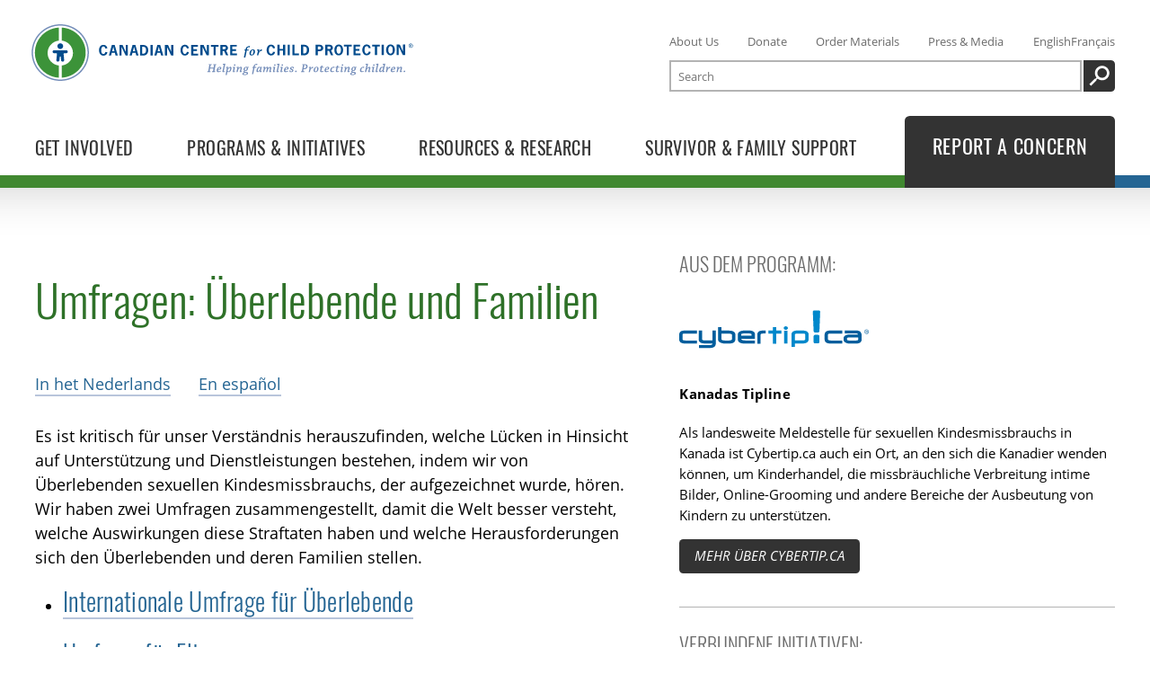

--- FILE ---
content_type: text/css; charset="utf-8"
request_url: https://protegeonsnosenfants.ca/static/main.bundle.b0cf5f2c79ce.css
body_size: 36121
content:
@-webkit-keyframes plyr-progress{to{background-position:25px 0}}@keyframes plyr-progress{to{background-position:25px 0}}@-webkit-keyframes plyr-popup{0%{opacity:.5;-webkit-transform:translateY(10px);transform:translateY(10px)}to{opacity:1;-webkit-transform:translateY(0);transform:translateY(0)}}@keyframes plyr-popup{0%{opacity:.5;-webkit-transform:translateY(10px);transform:translateY(10px)}to{opacity:1;-webkit-transform:translateY(0);transform:translateY(0)}}@-webkit-keyframes plyr-fade-in{0%{opacity:0}to{opacity:1}}@keyframes plyr-fade-in{0%{opacity:0}to{opacity:1}}.plyr{-moz-osx-font-smoothing:auto;-webkit-font-smoothing:subpixel-antialiased;direction:ltr;font-family:Avenir,Avenir Next,Helvetica Neue,Segoe UI,Helvetica,Arial,sans-serif;font-variant-numeric:tabular-nums;font-weight:500;line-height:1.7;max-width:100%;min-width:200px;position:relative;text-shadow:none;-webkit-transition:-webkit-box-shadow .3s ease;transition:-webkit-box-shadow .3s ease;transition:box-shadow .3s ease;transition:box-shadow .3s ease,-webkit-box-shadow .3s ease}.plyr audio,.plyr video{border-radius:inherit;height:auto;vertical-align:middle;width:100%}.plyr button{font:inherit;line-height:inherit;width:auto}.plyr:focus{outline:0}.plyr--full-ui{-webkit-box-sizing:border-box;box-sizing:border-box}.plyr--full-ui *,.plyr--full-ui :after,.plyr--full-ui :before{-webkit-box-sizing:inherit;box-sizing:inherit}.plyr--full-ui a,.plyr--full-ui button,.plyr--full-ui input,.plyr--full-ui label{-ms-touch-action:manipulation;touch-action:manipulation}.plyr__badge{background:#4f5b5f;border-radius:2px;color:#fff;font-size:9px;line-height:1;padding:3px 4px}.plyr--full-ui ::-webkit-media-text-track-container{display:none}.plyr__captions{-webkit-animation:plyr-fade-in .3s ease;animation:plyr-fade-in .3s ease;bottom:0;color:#fff;display:none;font-size:14px;left:0;padding:10px;position:absolute;text-align:center;-webkit-transition:-webkit-transform .4s ease-in-out;transition:-webkit-transform .4s ease-in-out;transition:transform .4s ease-in-out;transition:transform .4s ease-in-out,-webkit-transform .4s ease-in-out;width:100%}.plyr__captions .plyr__caption{background:rgba(0,0,0,.8);border-radius:2px;-webkit-box-decoration-break:clone;box-decoration-break:clone;line-height:185%;padding:.2em .5em;white-space:pre-wrap}.plyr__captions .plyr__caption div{display:inline}.plyr__captions span:empty{display:none}@media (min-width:480px){.plyr__captions{font-size:16px;padding:20px}}@media (min-width:768px){.plyr__captions{font-size:18px}}.plyr--captions-active .plyr__captions{display:block}.plyr:not(.plyr--hide-controls) .plyr__controls:not(:empty)~.plyr__captions{-webkit-transform:translateY(-40px);-ms-transform:translateY(-40px);transform:translateY(-40px)}.plyr__control{-ms-flex-negative:0;background:0 0;border:0;border-radius:3px;color:inherit;cursor:pointer;flex-shrink:0;overflow:visible;padding:7px;position:relative;-webkit-transition:all .3s ease;transition:all .3s ease}.plyr__control svg{fill:currentColor;display:block;height:18px;pointer-events:none;width:18px}.plyr__control:focus{outline:0}.plyr__control.plyr__tab-focus{-webkit-box-shadow:0 0 0 5px rgba(26,175,255,.5);box-shadow:0 0 0 5px rgba(26,175,255,.5);outline:0}a.plyr__control{text-decoration:none}a.plyr__control:after,a.plyr__control:before{display:none}.plyr__control.plyr__control--pressed .icon--not-pressed,.plyr__control.plyr__control--pressed .label--not-pressed,.plyr__control:not(.plyr__control--pressed) .icon--pressed,.plyr__control:not(.plyr__control--pressed) .label--pressed{display:none}.plyr--audio .plyr__control.plyr__tab-focus,.plyr--audio .plyr__control:hover,.plyr--audio .plyr__control[aria-expanded=true]{background:#1aafff;color:#fff}.plyr--video .plyr__control svg{-webkit-filter:drop-shadow(0 1px 1px rgba(0,0,0,.15));filter:drop-shadow(0 1px 1px rgba(0,0,0,.15))}.plyr--video .plyr__control.plyr__tab-focus,.plyr--video .plyr__control:hover,.plyr--video .plyr__control[aria-expanded=true]{background:#1aafff;color:#fff}.plyr__control--overlaid{background:rgba(26,175,255,.8);border:0;border-radius:100%;-webkit-box-shadow:0 1px 1px rgba(0,0,0,.15);box-shadow:0 1px 1px rgba(0,0,0,.15);color:#fff;display:none;left:50%;padding:15px;position:absolute;top:50%;-webkit-transform:translate(-50%,-50%);-ms-transform:translate(-50%,-50%);transform:translate(-50%,-50%);z-index:2}.plyr__control--overlaid svg{left:2px;position:relative}.plyr__control--overlaid:focus,.plyr__control--overlaid:hover{background:#1aafff}.plyr--playing .plyr__control--overlaid{opacity:0;visibility:hidden}.plyr--full-ui.plyr--video .plyr__control--overlaid{display:block}.plyr--full-ui ::-webkit-media-controls{display:none}.plyr__controls{-webkit-box-align:center;-ms-flex-align:center;-webkit-box-pack:end;-ms-flex-pack:end;align-items:center;display:-webkit-box;display:-ms-flexbox;display:flex;justify-content:flex-end;text-align:center}.plyr__controls .plyr__menu,.plyr__controls .plyr__progress,.plyr__controls .plyr__time,.plyr__controls .plyr__volume,.plyr__controls>.plyr__control{margin-left:5px}.plyr__controls .plyr__menu+.plyr__control,.plyr__controls .plyr__progress+.plyr__control,.plyr__controls>.plyr__control+.plyr__control,.plyr__controls>.plyr__control+.plyr__menu{margin-left:2px}.plyr__controls>.plyr__control:first-child,.plyr__controls>.plyr__control:first-child+[data-plyr=pause]{margin-left:0;margin-right:auto}.plyr__controls:empty{display:none}@media (min-width:480px){.plyr__controls .plyr__menu,.plyr__controls .plyr__progress,.plyr__controls .plyr__time,.plyr__controls .plyr__volume,.plyr__controls>.plyr__control{margin-left:10px}}.plyr--audio .plyr__controls{background:#fff;border-radius:inherit;color:#4f5b5f;padding:10px}.plyr--video .plyr__controls{background:-webkit-gradient(linear,left top,left bottom,from(rgba(0,0,0,0)),to(rgba(0,0,0,.7)));background:linear-gradient(rgba(0,0,0,0),rgba(0,0,0,.7));border-bottom-left-radius:inherit;border-bottom-right-radius:inherit;bottom:0;color:#fff;left:0;padding:20px 5px 5px;position:absolute;right:0;-webkit-transition:opacity .4s ease-in-out,-webkit-transform .4s ease-in-out;transition:opacity .4s ease-in-out,-webkit-transform .4s ease-in-out;transition:opacity .4s ease-in-out,transform .4s ease-in-out;transition:opacity .4s ease-in-out,transform .4s ease-in-out,-webkit-transform .4s ease-in-out;z-index:3}@media (min-width:480px){.plyr--video .plyr__controls{padding:35px 10px 10px}}.plyr--video.plyr--hide-controls .plyr__controls{opacity:0;pointer-events:none;-webkit-transform:translateY(100%);-ms-transform:translateY(100%);transform:translateY(100%)}.plyr [data-plyr=airplay],.plyr [data-plyr=captions],.plyr [data-plyr=fullscreen],.plyr [data-plyr=pip]{display:none}.plyr--airplay-supported [data-plyr=airplay],.plyr--captions-enabled [data-plyr=captions],.plyr--fullscreen-enabled [data-plyr=fullscreen],.plyr--pip-supported [data-plyr=pip]{display:inline-block}.plyr__video-embed{height:0;padding-bottom:56.25%;position:relative}.plyr__video-embed iframe{border:0;height:100%;left:0;position:absolute;top:0;-webkit-user-select:none;-moz-user-select:none;-ms-user-select:none;user-select:none;width:100%}.plyr--full-ui .plyr__video-embed>.plyr__video-embed__container{padding-bottom:240%;position:relative;-webkit-transform:translateY(-38.28125%);-ms-transform:translateY(-38.28125%);transform:translateY(-38.28125%)}.plyr__menu{display:-webkit-box;display:-ms-flexbox;display:flex;position:relative}.plyr__menu .plyr__control svg{-webkit-transition:-webkit-transform .3s ease;transition:-webkit-transform .3s ease;transition:transform .3s ease;transition:transform .3s ease,-webkit-transform .3s ease}.plyr__menu .plyr__control[aria-expanded=true] svg{-webkit-transform:rotate(90deg);-ms-transform:rotate(90deg);transform:rotate(90deg)}.plyr__menu .plyr__control[aria-expanded=true] .plyr__tooltip{display:none}.plyr__menu__container{-webkit-animation:plyr-popup .2s ease;animation:plyr-popup .2s ease;background:hsla(0,0%,100%,.9);border-radius:4px;bottom:100%;-webkit-box-shadow:0 1px 2px rgba(0,0,0,.15);box-shadow:0 1px 2px rgba(0,0,0,.15);color:#4f5b5f;font-size:16px;margin-bottom:10px;position:absolute;right:-3px;text-align:left;white-space:nowrap;z-index:3}.plyr__menu__container>div{overflow:hidden;-webkit-transition:height .35s cubic-bezier(.4,0,.2,1),width .35s cubic-bezier(.4,0,.2,1);transition:height .35s cubic-bezier(.4,0,.2,1),width .35s cubic-bezier(.4,0,.2,1)}.plyr__menu__container:after{border:4px solid transparent;border-top-color:hsla(0,0%,100%,.9);content:"";height:0;position:absolute;right:15px;top:100%;width:0}.plyr__menu__container [role=menu]{padding:7px}.plyr__menu__container [role=menuitem],.plyr__menu__container [role=menuitemradio]{margin-top:2px}.plyr__menu__container [role=menuitem]:first-child,.plyr__menu__container [role=menuitemradio]:first-child{margin-top:0}.plyr__menu__container .plyr__control{-webkit-box-align:center;-ms-flex-align:center;align-items:center;color:#4f5b5f;display:-webkit-box;display:-ms-flexbox;display:flex;font-size:14px;padding:4px 11px;-webkit-user-select:none;-moz-user-select:none;-ms-user-select:none;user-select:none;width:100%}.plyr__menu__container .plyr__control>span{-webkit-box-align:inherit;-ms-flex-align:inherit;align-items:inherit;display:-webkit-box;display:-ms-flexbox;display:flex;width:100%}.plyr__menu__container .plyr__control:after{border:4px solid transparent;content:"";position:absolute;top:50%;-webkit-transform:translateY(-50%);-ms-transform:translateY(-50%);transform:translateY(-50%)}.plyr__menu__container .plyr__control--forward{padding-right:28px}.plyr__menu__container .plyr__control--forward:after{border-left-color:rgba(79,91,95,.8);right:5px}.plyr__menu__container .plyr__control--forward.plyr__tab-focus:after,.plyr__menu__container .plyr__control--forward:hover:after{border-left-color:currentColor}.plyr__menu__container .plyr__control--back{font-weight:500;margin:7px 7px 3px;padding-left:28px;position:relative;width:calc(100% - 14px)}.plyr__menu__container .plyr__control--back:after{border-right-color:rgba(79,91,95,.8);left:7px}.plyr__menu__container .plyr__control--back:before{background:#b7c5cd;-webkit-box-shadow:0 1px 0 #fff;box-shadow:0 1px 0 #fff;content:"";height:1px;left:0;margin-top:4px;overflow:hidden;position:absolute;right:0;top:100%}.plyr__menu__container .plyr__control--back.plyr__tab-focus:after,.plyr__menu__container .plyr__control--back:hover:after{border-right-color:currentColor}.plyr__menu__container .plyr__control[role=menuitemradio]{padding-left:7px}.plyr__menu__container .plyr__control[role=menuitemradio]:after,.plyr__menu__container .plyr__control[role=menuitemradio]:before{border-radius:100%}.plyr__menu__container .plyr__control[role=menuitemradio]:before{-ms-flex-negative:0;background:rgba(0,0,0,.1);content:"";display:block;flex-shrink:0;height:16px;margin-right:10px;-webkit-transition:all .3s ease;transition:all .3s ease;width:16px}.plyr__menu__container .plyr__control[role=menuitemradio]:after{background:#fff;border:0;height:6px;left:12px;opacity:0;top:50%;-webkit-transform:translateY(-50%) scale(0);-ms-transform:translateY(-50%) scale(0);transform:translateY(-50%) scale(0);-webkit-transition:opacity .3s ease,-webkit-transform .3s ease;transition:opacity .3s ease,-webkit-transform .3s ease;transition:transform .3s ease,opacity .3s ease;transition:transform .3s ease,opacity .3s ease,-webkit-transform .3s ease;width:6px}.plyr__menu__container .plyr__control[role=menuitemradio][aria-checked=true]:before{background:#1aafff}.plyr__menu__container .plyr__control[role=menuitemradio][aria-checked=true]:after{opacity:1;-webkit-transform:translateY(-50%) scale(1);-ms-transform:translateY(-50%) scale(1);transform:translateY(-50%) scale(1)}.plyr__menu__container .plyr__control[role=menuitemradio].plyr__tab-focus:before,.plyr__menu__container .plyr__control[role=menuitemradio]:hover:before{background:rgba(0,0,0,.1)}.plyr__menu__container .plyr__menu__value{-webkit-box-align:center;-ms-flex-align:center;align-items:center;display:-webkit-box;display:-ms-flexbox;display:flex;margin-left:auto;margin-right:-5px;overflow:hidden;padding-left:25px;pointer-events:none}.plyr--full-ui input[type=range]{-webkit-appearance:none;background:0 0;border:0;border-radius:28px;color:#1aafff;display:block;height:20px;margin:0;padding:0;-webkit-transition:-webkit-box-shadow .3s ease;transition:-webkit-box-shadow .3s ease;transition:box-shadow .3s ease;transition:box-shadow .3s ease,-webkit-box-shadow .3s ease;width:100%}.plyr--full-ui input[type=range]::-webkit-slider-runnable-track{background:0 0;background-image:-webkit-gradient(linear,left top,right top,from(currentColor),to(transparent));background-image:linear-gradient(to right,currentColor var(--value,0),transparent var(--value,0));border:0;border-radius:2px;height:4px;-webkit-transition:-webkit-box-shadow .3s ease;transition:-webkit-box-shadow .3s ease;transition:box-shadow .3s ease;transition:box-shadow .3s ease,-webkit-box-shadow .3s ease;-webkit-user-select:none;user-select:none}.plyr--full-ui input[type=range]::-webkit-slider-thumb{-webkit-appearance:none;background:#fff;border:0;border-radius:100%;-webkit-box-shadow:0 1px 1px rgba(0,0,0,.15),0 0 0 1px rgba(47,52,61,.2);box-shadow:0 1px 1px rgba(0,0,0,.15),0 0 0 1px rgba(47,52,61,.2);height:14px;margin-top:-5px;position:relative;-webkit-transition:all .2s ease;transition:all .2s ease;width:14px}.plyr--full-ui input[type=range]::-moz-range-track{background:0 0;border:0;border-radius:2px;height:4px;-moz-transition:box-shadow .3s ease;transition:box-shadow .3s ease;-moz-user-select:none;user-select:none}.plyr--full-ui input[type=range]::-moz-range-thumb{background:#fff;border:0;border-radius:100%;box-shadow:0 1px 1px rgba(0,0,0,.15),0 0 0 1px rgba(47,52,61,.2);height:14px;position:relative;-moz-transition:all .2s ease;transition:all .2s ease;width:14px}.plyr--full-ui input[type=range]::-moz-range-progress{background:currentColor;border-radius:2px;height:4px}.plyr--full-ui input[type=range]::-ms-track{color:transparent}.plyr--full-ui input[type=range]::-ms-fill-upper,.plyr--full-ui input[type=range]::-ms-track{background:0 0;border:0;border-radius:2px;height:4px;-ms-transition:box-shadow .3s ease;transition:box-shadow .3s ease;-ms-user-select:none;user-select:none}.plyr--full-ui input[type=range]::-ms-fill-lower{background:0 0;background:currentColor;border:0;border-radius:2px;height:4px;-ms-transition:box-shadow .3s ease;transition:box-shadow .3s ease;-ms-user-select:none;user-select:none}.plyr--full-ui input[type=range]::-ms-thumb{background:#fff;border:0;border-radius:100%;box-shadow:0 1px 1px rgba(0,0,0,.15),0 0 0 1px rgba(47,52,61,.2);height:14px;margin-top:0;position:relative;-ms-transition:all .2s ease;transition:all .2s ease;width:14px}.plyr--full-ui input[type=range]::-ms-tooltip{display:none}.plyr--full-ui input[type=range]:focus{outline:0}.plyr--full-ui input[type=range]::-moz-focus-outer{border:0}.plyr--full-ui input[type=range].plyr__tab-focus::-webkit-slider-runnable-track{-webkit-box-shadow:0 0 0 5px rgba(26,175,255,.5);box-shadow:0 0 0 5px rgba(26,175,255,.5);outline:0}.plyr--full-ui input[type=range].plyr__tab-focus::-moz-range-track{box-shadow:0 0 0 5px rgba(26,175,255,.5);outline:0}.plyr--full-ui input[type=range].plyr__tab-focus::-ms-track{box-shadow:0 0 0 5px rgba(26,175,255,.5);outline:0}.plyr--full-ui.plyr--video input[type=range]::-webkit-slider-runnable-track{background-color:hsla(0,0%,100%,.25)}.plyr--full-ui.plyr--video input[type=range]::-moz-range-track{background-color:hsla(0,0%,100%,.25)}.plyr--full-ui.plyr--video input[type=range]::-ms-track{background-color:hsla(0,0%,100%,.25)}.plyr--full-ui.plyr--video input[type=range]:active::-webkit-slider-thumb{-webkit-box-shadow:0 1px 1px rgba(0,0,0,.15),0 0 0 1px rgba(47,52,61,.2),0 0 0 3px hsla(0,0%,100%,.5);box-shadow:0 1px 1px rgba(0,0,0,.15),0 0 0 1px rgba(47,52,61,.2),0 0 0 3px hsla(0,0%,100%,.5)}.plyr--full-ui.plyr--video input[type=range]:active::-moz-range-thumb{box-shadow:0 1px 1px rgba(0,0,0,.15),0 0 0 1px rgba(47,52,61,.2),0 0 0 3px hsla(0,0%,100%,.5)}.plyr--full-ui.plyr--video input[type=range]:active::-ms-thumb{box-shadow:0 1px 1px rgba(0,0,0,.15),0 0 0 1px rgba(47,52,61,.2),0 0 0 3px hsla(0,0%,100%,.5)}.plyr--full-ui.plyr--audio input[type=range]::-webkit-slider-runnable-track{background-color:rgba(183,197,205,.66)}.plyr--full-ui.plyr--audio input[type=range]::-moz-range-track{background-color:rgba(183,197,205,.66)}.plyr--full-ui.plyr--audio input[type=range]::-ms-track{background-color:rgba(183,197,205,.66)}.plyr--full-ui.plyr--audio input[type=range]:active::-webkit-slider-thumb{-webkit-box-shadow:0 1px 1px rgba(0,0,0,.15),0 0 0 1px rgba(47,52,61,.2),0 0 0 3px rgba(0,0,0,.1);box-shadow:0 1px 1px rgba(0,0,0,.15),0 0 0 1px rgba(47,52,61,.2),0 0 0 3px rgba(0,0,0,.1)}.plyr--full-ui.plyr--audio input[type=range]:active::-moz-range-thumb{box-shadow:0 1px 1px rgba(0,0,0,.15),0 0 0 1px rgba(47,52,61,.2),0 0 0 3px rgba(0,0,0,.1)}.plyr--full-ui.plyr--audio input[type=range]:active::-ms-thumb{box-shadow:0 1px 1px rgba(0,0,0,.15),0 0 0 1px rgba(47,52,61,.2),0 0 0 3px rgba(0,0,0,.1)}.plyr__poster{background-color:#000;background-position:50% 50%;background-repeat:no-repeat;background-size:contain;height:100%;left:0;opacity:0;position:absolute;top:0;-webkit-transition:opacity .2s ease;transition:opacity .2s ease;width:100%;z-index:1}.plyr--stopped.plyr__poster-enabled .plyr__poster{opacity:1}.plyr__time{font-size:14px}.plyr__time+.plyr__time:before{content:"\2044";margin-right:10px}@media (max-width:767px){.plyr__time+.plyr__time{display:none}}.plyr--video .plyr__time{text-shadow:0 1px 1px rgba(0,0,0,.15)}.plyr__tooltip{background:hsla(0,0%,100%,.9);border-radius:3px;bottom:100%;-webkit-box-shadow:0 1px 2px rgba(0,0,0,.15);box-shadow:0 1px 2px rgba(0,0,0,.15);color:#4f5b5f;font-size:14px;font-weight:500;left:50%;line-height:1.3;margin-bottom:10px;opacity:0;padding:5px 7.5px;pointer-events:none;position:absolute;-webkit-transform:translate(-50%,10px) scale(.8);-ms-transform:translate(-50%,10px) scale(.8);transform:translate(-50%,10px) scale(.8);-webkit-transform-origin:50% 100%;-ms-transform-origin:50% 100%;transform-origin:50% 100%;-webkit-transition:opacity .2s ease .1s,-webkit-transform .2s ease .1s;transition:opacity .2s ease .1s,-webkit-transform .2s ease .1s;transition:transform .2s ease .1s,opacity .2s ease .1s;transition:transform .2s ease .1s,opacity .2s ease .1s,-webkit-transform .2s ease .1s;white-space:nowrap;z-index:2}.plyr__tooltip:before{border-left:4px solid transparent;border-right:4px solid transparent;border-top:4px solid hsla(0,0%,100%,.9);bottom:-4px;content:"";height:0;left:50%;position:absolute;-webkit-transform:translateX(-50%);-ms-transform:translateX(-50%);transform:translateX(-50%);width:0;z-index:2}.plyr .plyr__control.plyr__tab-focus .plyr__tooltip,.plyr .plyr__control:hover .plyr__tooltip,.plyr__tooltip--visible{opacity:1;-webkit-transform:translate(-50%) scale(1);-ms-transform:translate(-50%) scale(1);transform:translate(-50%) scale(1)}.plyr .plyr__control:hover .plyr__tooltip{z-index:3}.plyr__controls>.plyr__control:first-child .plyr__tooltip,.plyr__controls>.plyr__control:first-child+.plyr__control .plyr__tooltip{left:0;-webkit-transform:translateY(10px) scale(.8);-ms-transform:translateY(10px) scale(.8);transform:translateY(10px) scale(.8);-webkit-transform-origin:0 100%;-ms-transform-origin:0 100%;transform-origin:0 100%}.plyr__controls>.plyr__control:first-child .plyr__tooltip:before,.plyr__controls>.plyr__control:first-child+.plyr__control .plyr__tooltip:before{left:16px}.plyr__controls>.plyr__control:last-child .plyr__tooltip{left:auto;right:0;-webkit-transform:translateY(10px) scale(.8);-ms-transform:translateY(10px) scale(.8);transform:translateY(10px) scale(.8);-webkit-transform-origin:100% 100%;-ms-transform-origin:100% 100%;transform-origin:100% 100%}.plyr__controls>.plyr__control:last-child .plyr__tooltip:before{left:auto;right:16px;-webkit-transform:translateX(50%);-ms-transform:translateX(50%);transform:translateX(50%)}.plyr__controls>.plyr__control:first-child .plyr__tooltip--visible,.plyr__controls>.plyr__control:first-child+.plyr__control .plyr__tooltip--visible,.plyr__controls>.plyr__control:first-child+.plyr__control.plyr__tab-focus .plyr__tooltip,.plyr__controls>.plyr__control:first-child+.plyr__control:hover .plyr__tooltip,.plyr__controls>.plyr__control:first-child.plyr__tab-focus .plyr__tooltip,.plyr__controls>.plyr__control:first-child:hover .plyr__tooltip,.plyr__controls>.plyr__control:last-child .plyr__tooltip--visible,.plyr__controls>.plyr__control:last-child.plyr__tab-focus .plyr__tooltip,.plyr__controls>.plyr__control:last-child:hover .plyr__tooltip{-webkit-transform:translate(0) scale(1);-ms-transform:translate(0) scale(1);transform:translate(0) scale(1)}.plyr--video{background:#000;overflow:hidden}.plyr--video.plyr--menu-open{overflow:visible}.plyr__video-wrapper{background:#000;border-radius:inherit;overflow:hidden;position:relative;z-index:0}.plyr__progress{-webkit-box-flex:1;-ms-flex:1;flex:1;left:7px;margin-right:14px;position:relative}.plyr__progress input[type=range],.plyr__progress__buffer{margin-left:-7px;margin-right:-7px;width:calc(100% + 14px)}.plyr__progress input[type=range]{position:relative;z-index:2}.plyr__progress .plyr__tooltip{font-size:14px;left:0}.plyr__progress__buffer{-webkit-appearance:none;background:0 0;border:0;border-radius:100px;height:4px;left:0;margin-top:-2px;padding:0;position:absolute;top:50%}.plyr__progress__buffer::-webkit-progress-bar{background:0 0;-webkit-transition:width .2s ease;transition:width .2s ease}.plyr__progress__buffer::-webkit-progress-value{background:currentColor;border-radius:100px;min-width:4px}.plyr__progress__buffer::-moz-progress-bar{background:currentColor;border-radius:100px;min-width:4px;-moz-transition:width .2s ease;transition:width .2s ease}.plyr__progress__buffer::-ms-fill{border-radius:100px;-ms-transition:width .2s ease;transition:width .2s ease}.plyr--video .plyr__progress__buffer{-webkit-box-shadow:0 1px 1px rgba(0,0,0,.15);box-shadow:0 1px 1px rgba(0,0,0,.15);color:hsla(0,0%,100%,.25)}.plyr--audio .plyr__progress__buffer{color:rgba(183,197,205,.66)}.plyr--loading .plyr__progress__buffer{-webkit-animation:plyr-progress 1s linear infinite;animation:plyr-progress 1s linear infinite;background-image:linear-gradient(-45deg,rgba(47,52,61,.6) 25%,transparent 0,transparent 50%,rgba(47,52,61,.6) 0,rgba(47,52,61,.6) 75%,transparent 0,transparent);background-repeat:repeat-x;background-size:25px 25px;color:transparent}.plyr--video.plyr--loading .plyr__progress__buffer{background-color:hsla(0,0%,100%,.25)}.plyr--audio.plyr--loading .plyr__progress__buffer{background-color:rgba(183,197,205,.66)}.plyr__volume{-webkit-box-align:center;-ms-flex-align:center;-webkit-box-flex:1;align-items:center;display:-webkit-box;display:-ms-flexbox;display:flex;-ms-flex:1;flex:1;position:relative}.plyr__volume input[type=range]{margin-left:5px;position:relative;z-index:2}@media (min-width:480px){.plyr__volume{max-width:90px}}@media (min-width:768px){.plyr__volume{max-width:110px}}.plyr--is-ios .plyr__volume,.plyr--is-ios.plyr--vimeo [data-plyr=mute]{display:none!important}.plyr:fullscreen{background:#000;border-radius:0!important;height:100%;margin:0;width:100%}.plyr:fullscreen video{height:100%}.plyr:fullscreen .plyr__video-wrapper{height:100%;width:100%}.plyr:fullscreen .plyr__video-embed{overflow:visible}.plyr:fullscreen.plyr--vimeo .plyr__video-wrapper{height:0;top:50%;-webkit-transform:translateY(-50%);-ms-transform:translateY(-50%);transform:translateY(-50%)}.plyr:fullscreen .plyr__control .icon--exit-fullscreen{display:block}.plyr:fullscreen .plyr__control .icon--exit-fullscreen+svg{display:none}.plyr:fullscreen.plyr--hide-controls{cursor:none}@media (min-width:1024px){.plyr:-webkit-full-screen .plyr__captions{font-size:21px}.plyr:-ms-fullscreen .plyr__captions{font-size:21px}.plyr:fullscreen .plyr__captions{font-size:21px}}.plyr:-webkit-full-screen{background:#000;border-radius:0!important;height:100%;margin:0;width:100%}.plyr:-webkit-full-screen video{height:100%}.plyr:-webkit-full-screen .plyr__video-wrapper{height:100%;width:100%}.plyr:-webkit-full-screen .plyr__video-embed{overflow:visible}.plyr:-webkit-full-screen.plyr--vimeo .plyr__video-wrapper{height:0;top:50%;-webkit-transform:translateY(-50%);transform:translateY(-50%)}.plyr:-webkit-full-screen .plyr__control .icon--exit-fullscreen{display:block}.plyr:-webkit-full-screen .plyr__control .icon--exit-fullscreen+svg{display:none}.plyr:-webkit-full-screen.plyr--hide-controls{cursor:none}@media (min-width:1024px){.plyr:-webkit-full-screen .plyr__captions{font-size:21px}}.plyr:-moz-full-screen{background:#000;border-radius:0!important;height:100%;margin:0;width:100%}.plyr:-moz-full-screen video{height:100%}.plyr:-moz-full-screen .plyr__video-wrapper{height:100%;width:100%}.plyr:-moz-full-screen .plyr__video-embed{overflow:visible}.plyr:-moz-full-screen.plyr--vimeo .plyr__video-wrapper{height:0;top:50%;transform:translateY(-50%)}.plyr:-moz-full-screen .plyr__control .icon--exit-fullscreen{display:block}.plyr:-moz-full-screen .plyr__control .icon--exit-fullscreen+svg{display:none}.plyr:-moz-full-screen.plyr--hide-controls{cursor:none}@media (min-width:1024px){.plyr:-moz-full-screen .plyr__captions{font-size:21px}}.plyr:-ms-fullscreen{background:#000;border-radius:0!important;height:100%;margin:0;width:100%}.plyr:-ms-fullscreen video{height:100%}.plyr:-ms-fullscreen .plyr__video-wrapper{height:100%;width:100%}.plyr:-ms-fullscreen .plyr__video-embed{overflow:visible}.plyr:-ms-fullscreen.plyr--vimeo .plyr__video-wrapper{height:0;top:50%;-ms-transform:translateY(-50%);transform:translateY(-50%)}.plyr:-ms-fullscreen .plyr__control .icon--exit-fullscreen{display:block}.plyr:-ms-fullscreen .plyr__control .icon--exit-fullscreen+svg{display:none}.plyr:-ms-fullscreen.plyr--hide-controls{cursor:none}@media (min-width:1024px){.plyr:-ms-fullscreen .plyr__captions{font-size:21px}}.plyr--fullscreen-fallback{background:#000;border-radius:0!important;bottom:0;height:100%;left:0;margin:0;position:fixed;right:0;top:0;width:100%;z-index:10000000}.plyr--fullscreen-fallback video{height:100%}.plyr--fullscreen-fallback .plyr__video-wrapper{height:100%;width:100%}.plyr--fullscreen-fallback .plyr__video-embed{overflow:visible}.plyr--fullscreen-fallback.plyr--vimeo .plyr__video-wrapper{height:0;top:50%;-webkit-transform:translateY(-50%);-ms-transform:translateY(-50%);transform:translateY(-50%)}.plyr--fullscreen-fallback .plyr__control .icon--exit-fullscreen{display:block}.plyr--fullscreen-fallback .plyr__control .icon--exit-fullscreen+svg{display:none}.plyr--fullscreen-fallback.plyr--hide-controls{cursor:none}@media (min-width:1024px){.plyr--fullscreen-fallback .plyr__captions{font-size:21px}}.plyr__ads{border-radius:inherit;bottom:0;cursor:pointer;left:0;overflow:hidden;position:absolute;right:0;top:0;z-index:-1}.plyr__ads>div,.plyr__ads>div iframe{height:100%;position:absolute;width:100%}.plyr__ads:after{background:rgba(47,52,61,.8);border-radius:2px;bottom:10px;color:#fff;content:attr(data-badge-text);font-size:11px;padding:2px 6px;pointer-events:none;position:absolute;right:10px;z-index:3}.plyr__ads:after:empty{display:none}.plyr__cues{background:currentColor;display:block;height:4px;left:0;margin:-2px 0 0;opacity:.8;position:absolute;top:50%;width:3px;z-index:3}.plyr--no-transition{-webkit-transition:none!important;transition:none!important}.plyr__sr-only{clip:rect(1px,1px,1px,1px);border:0!important;height:1px!important;overflow:hidden;padding:0!important;position:absolute!important;width:1px!important}.plyr [hidden]{display:none!important}#plyr-sprites{display:none;height:0!important}.plyr{border-radius:.25em;font-family:OpenSans,-apple-system,BlinkMacSystemFont,Segoe UI,Roboto,Helvetica,Arial,sans-serif;height:100%}.plyr--video,.plyr__poster,.plyr__video-wrapper{background-color:transparent}.plyr__control--overlaid{-webkit-box-shadow:0 2px 3px rgba(0,0,0,.25);box-shadow:0 2px 3px rgba(0,0,0,.25)}.plyr--video .plyr__controls{background:-webkit-gradient(linear,left top,left bottom,color-stop(20%,rgba(0,0,0,0)),to(rgba(24,32,36,.8)));background:linear-gradient(rgba(0,0,0,0) 20%,rgba(24,32,36,.8))}.plyr__progress input[type=range],.plyr__progress__buffer{width:100%}.plyr__volume input[type=range]{-ms-flex-negative:1;min-width:0}.plyr__control.plyr__tab-focus{-webkit-box-shadow:0 0 0 5px rgba(89,176,57,.55);box-shadow:0 0 0 5px rgba(89,176,57,.55)}.plyr--audio .plyr__control.plyr__tab-focus,.plyr--audio .plyr__control:hover,.plyr--audio .plyr__control[aria-expanded=true],.plyr--video .plyr__control.plyr__tab-focus,.plyr--video .plyr__control:hover,.plyr--video .plyr__control[aria-expanded=true]{background-color:#59b039}.plyr__control--overlaid{background-color:rgba(89,176,57,.85)}.plyr__control--overlaid:focus,.plyr__control--overlaid:hover{background-color:#59b039}.plyr__menu__container .plyr__control[role=menuitemradio][aria-checked=true]:before{background-color:#59b039}.plyr--full-ui input[type=range]{color:#59b039}.plyr--full-ui input[type=range].plyr__tab-focus::-webkit-slider-runnable-track{-webkit-box-shadow:0 0 0 5px rgba(89,176,57,.55);box-shadow:0 0 0 5px rgba(89,176,57,.55)}.plyr--full-ui input[type=range].plyr__tab-focus::-moz-range-track{box-shadow:0 0 0 5px rgba(89,176,57,.55)}.plyr--full-ui input[type=range].plyr__tab-focus::-ms-track{box-shadow:0 0 0 5px rgba(89,176,57,.55)}.theme--lollipop .plyr__control.plyr__tab-focus{-webkit-box-shadow:0 0 0 5px rgba(179,0,86,.55);box-shadow:0 0 0 5px rgba(179,0,86,.55)}.theme--lollipop .plyr--audio .plyr__control.plyr__tab-focus,.theme--lollipop .plyr--audio .plyr__control:hover,.theme--lollipop .plyr--audio .plyr__control[aria-expanded=true],.theme--lollipop .plyr--video .plyr__control.plyr__tab-focus,.theme--lollipop .plyr--video .plyr__control:hover,.theme--lollipop .plyr--video .plyr__control[aria-expanded=true]{background-color:#b30056}.theme--lollipop .plyr__control--overlaid{background-color:rgba(77,0,37,.85)}.theme--lollipop .plyr__control--overlaid:focus,.theme--lollipop .plyr__control--overlaid:hover{background-color:#4d0025}.theme--lollipop .plyr__menu__container .plyr__control[role=menuitemradio][aria-checked=true]:before{background-color:#b30056}.theme--lollipop .plyr--full-ui input[type=range]{color:#b30056}.theme--lollipop .plyr--full-ui input[type=range].plyr__tab-focus::-webkit-slider-runnable-track{-webkit-box-shadow:0 0 0 5px rgba(179,0,86,.55);box-shadow:0 0 0 5px rgba(179,0,86,.55)}.theme--lollipop .plyr--full-ui input[type=range].plyr__tab-focus::-moz-range-track{box-shadow:0 0 0 5px rgba(179,0,86,.55)}.theme--lollipop .plyr--full-ui input[type=range].plyr__tab-focus::-ms-track{box-shadow:0 0 0 5px rgba(179,0,86,.55)}.theme--safe-spaces-campaign .plyr__control.plyr__tab-focus{-webkit-box-shadow:0 0 0 5px #dfd620;box-shadow:0 0 0 5px #dfd620}.theme--safe-spaces-campaign .plyr--audio .plyr__control.plyr__tab-focus,.theme--safe-spaces-campaign .plyr--audio .plyr__control:hover,.theme--safe-spaces-campaign .plyr--audio .plyr__control[aria-expanded=true],.theme--safe-spaces-campaign .plyr--video .plyr__control.plyr__tab-focus,.theme--safe-spaces-campaign .plyr--video .plyr__control:hover,.theme--safe-spaces-campaign .plyr--video .plyr__control[aria-expanded=true]{background-color:#786207}.theme--safe-spaces-campaign .plyr__control--overlaid{background-color:#c3a322;-webkit-box-shadow:0 2px 14px 2px #000;box-shadow:0 2px 14px 2px #000}.theme--safe-spaces-campaign .plyr__control--overlaid:focus,.theme--safe-spaces-campaign .plyr__control--overlaid:hover{background-color:#dfd620}.theme--safe-spaces-campaign .plyr__menu__container .plyr__control[role=menuitemradio][aria-checked=true]:before{background-color:#dfd620}.theme--safe-spaces-campaign .plyr--full-ui input[type=range]{color:#dfd620}.theme--safe-spaces-campaign .plyr--full-ui input[type=range].plyr__tab-focus::-webkit-slider-runnable-track{-webkit-box-shadow:0 0 0 5px #786207;box-shadow:0 0 0 5px #786207}.theme--safe-spaces-campaign .plyr--full-ui input[type=range].plyr__tab-focus::-moz-range-track{box-shadow:0 0 0 5px #786207}.theme--safe-spaces-campaign .plyr--full-ui input[type=range].plyr__tab-focus::-ms-track{box-shadow:0 0 0 5px #786207}@font-face{font-display:swap;font-family:OpenSans;font-stretch:normal;font-style:normal;font-weight:400;src:url("/static/fonts/subsetted/OpenSans-Regular-subset.8098b0ea185e.woff2") format("woff2"),url("/static/fonts/subsetted/OpenSans-Regular-subset.zopfli.baaf14d78e3e.woff") format("woff")}@font-face{font-display:swap;font-family:OpenSans;font-stretch:normal;font-style:italic;font-weight:400;src:url("/static/fonts/subsetted/OpenSans-Italic-subset.d965733f00cb.woff2") format("woff2"),url("/static/fonts/subsetted/OpenSans-Italic-subset.zopfli.a814830aa84a.woff") format("woff")}@font-face{font-display:swap;font-family:OpenSans;font-stretch:normal;font-style:normal;font-weight:700;src:url("/static/fonts/subsetted/OpenSans-Bold-subset.9d2305355048.woff2") format("woff2"),url("/static/fonts/subsetted/OpenSans-Bold-subset.zopfli.950ca96aff0b.woff") format("woff")}@font-face{font-display:swap;font-family:OpenSans;font-stretch:normal;font-style:italic;font-weight:700;src:url("/static/fonts/subsetted/OpenSans-BoldItalic-subset.fcad6cc9bfdf.woff2") format("woff2"),url("/static/fonts/subsetted/OpenSans-BoldItalic-subset.zopfli.e8d597834f67.woff") format("woff")}@font-face{font-display:swap;font-family:Oswald;font-stretch:normal;font-style:normal;font-weight:300;src:url("/static/fonts/subsetted/Oswald-Light-subset.025c952e72ba.woff2") format("woff2"),url("/static/fonts/subsetted/Oswald-Light-subset.zopfli.7e04728b0611.woff") format("woff")}@font-face{font-display:swap;font-family:Oswald;font-stretch:normal;font-style:normal;font-weight:400;src:url("/static/fonts/subsetted/Oswald-Regular-subset.68a6b63688fb.woff2") format("woff2"),url("/static/fonts/subsetted/Oswald-Regular-subset.zopfli.de6f1573b780.woff") format("woff")}@font-face{font-display:swap;font-family:Oswald;font-stretch:normal;font-style:normal;font-weight:700;src:url("/static/fonts/subsetted/Oswald-SemiBold-subset.16eec25a9509.woff2") format("woff2"),url("/static/fonts/subsetted/Oswald-SemiBold-subset.zopfli.df325505b0be.woff") format("woff")}@font-face{font-display:swap;font-family:Oswald;font-stretch:normal;font-style:italic;font-weight:300;src:url("/static/fonts/subsetted/Oswald-LightItalic-subset.8aa2c95e492e.woff2") format("woff2"),url("/static/fonts/subsetted/Oswald-LightItalic-subset.zopfli.dc8132de43ea.woff") format("woff")}@font-face{font-display:swap;font-family:Oswald;font-stretch:normal;font-style:italic;font-weight:400;src:url("/static/fonts/subsetted/Oswald-RegularItalic-subset.5dfb439ea135.woff2") format("woff2"),url("/static/fonts/subsetted/Oswald-RegularItalic-subset.zopfli.9da33b7c03e7.woff") format("woff")}@font-face{font-display:swap;font-family:Oswald;font-stretch:normal;font-style:italic;font-weight:700;src:url("/static/fonts/subsetted/Oswald-SemiBoldItalic-subset.41de6819892c.woff2") format("woff2"),url("/static/fonts/subsetted/Oswald-SemiBoldItalic-subset.zopfli.362b84cf9182.woff") format("woff")}
/*! normalize.css v7.0.0 | MIT License | github.com/necolas/normalize.css */html{-ms-text-size-adjust:100%;-webkit-text-size-adjust:100%;-moz-text-size-adjust:none;-webkit-text-size-adjust:none;text-size-adjust:none;-webkit-box-sizing:border-box;box-sizing:border-box}html:focus-within{scroll-behavior:smooth}*,:after,:before{-webkit-box-sizing:inherit;box-sizing:inherit}body{margin:0;text-rendering:optimizeSpeed}article,aside,details,figcaption,figure,footer,header,main,menu,nav,section{display:block}summary{display:list-item}audio,canvas,video{display:inline-block}audio:not([controls]){display:none;height:0}[hidden],template{display:none}hr{-webkit-box-sizing:content-box;box-sizing:content-box;overflow:visible}a{-webkit-text-decoration-skip:objects;background-color:transparent}abbr[title]{border-bottom:none;text-decoration:underline;-webkit-text-decoration:underline dotted;text-decoration:underline dotted}code,kbd,pre,samp{font-family:monospace,monospace;font-size:1em}dfn{font-style:italic}mark{background-color:#ff0;color:#000}sub,sup{font-size:75%;line-height:0;position:relative;vertical-align:baseline}sub{bottom:-.25em}sup{top:-.5em}img{border-style:none}svg:not(:root){overflow:hidden}a:not([class]){-webkit-text-decoration-skip:ink;text-decoration-skip-ink:auto}ol[role=list],ul[role=list]{list-style:none}button,input,optgroup,select,textarea{font-family:inherit;font-size:100%;margin:0}button,input{overflow:visible}button,select{text-transform:none}[type=reset],[type=submit],button,html [type=button]{-webkit-appearance:button}[type=button]::-moz-focus-inner,[type=reset]::-moz-focus-inner,[type=submit]::-moz-focus-inner,button::-moz-focus-inner{border-style:none;padding:0}[type=button]:-moz-focusring,[type=reset]:-moz-focusring,[type=submit]:-moz-focusring,button:-moz-focusring{outline:1px dotted ButtonText}legend{-webkit-box-sizing:border-box;box-sizing:border-box;color:inherit;display:table;max-width:100%;padding:0;white-space:normal}progress{display:inline-block;vertical-align:baseline}textarea{overflow:auto}[type=checkbox],[type=radio]{-webkit-box-sizing:border-box;box-sizing:border-box;padding:0}[type=number]::-webkit-inner-spin-button,[type=number]::-webkit-outer-spin-button{height:auto}[type=search]{-webkit-appearance:textfield;outline-offset:-2px}[type=search]::-webkit-search-cancel-button,[type=search]::-webkit-search-decoration{-webkit-appearance:none}::-webkit-file-upload-button{-webkit-appearance:button;font:inherit}@media (prefers-reduced-motion:reduce){html:focus-within{scroll-behavior:auto}*,:after,:before{-webkit-animation-duration:.01ms!important;animation-duration:.01ms!important;-webkit-animation-iteration-count:1!important;animation-iteration-count:1!important;scroll-behavior:auto!important;-webkit-transition-duration:.01ms!important;transition-duration:.01ms!important}}img{max-height:100%;max-width:100%;vertical-align:middle}.link,a{-webkit-text-decoration-skip:ink;-webkit-box-shadow:inset 0 -2px 0 0 #b8c5db;box-shadow:inset 0 -2px 0 0 #b8c5db;color:#256593;position:relative;text-decoration:none;text-decoration-skip-ink:auto;-webkit-transition-duration:.15s;transition-duration:.15s;-webkit-transition-property:color,-webkit-box-shadow,-webkit-text-decoration;transition-property:color,-webkit-box-shadow,-webkit-text-decoration;transition-property:color,box-shadow,text-decoration;transition-property:color,box-shadow,text-decoration,-webkit-box-shadow,-webkit-text-decoration;word-break:break-word;z-index:1}.link.light,.link:active,.link:focus,.link:hover,a.light,a:active,a:focus,a:hover{-webkit-box-shadow:inset 0 -2px 0 0 #748db9;box-shadow:inset 0 -2px 0 0 #748db9}.link.light,a.light{color:#fff}.link.light:active,.link.light:focus,.link.light:hover,a.light:active,a.light:focus,a.light:hover{-webkit-box-shadow:inset 0 -2px 0 0 #b8c5db;box-shadow:inset 0 -2px 0 0 #b8c5db}.link{background-color:transparent;border-width:0;display:inline;padding:0}[target=_blank]{background-image:url("/static/images/icons/icon-external-blue.980f75dca2a6.svg");background-position:right 45%;background-repeat:no-repeat;background-size:.75em;padding-right:.9em}[target=_blank].light{background-image:url("/static/images/icons/icon-external-white.f77ebed245d9.svg")}[target=_blank].no-icon{background:none;padding-right:0}[href$=".pdf"]{background-image:url("/static/images/icons/icon-download2-blue.52327fde8d31.svg");background-position:100%;background-repeat:no-repeat;background-size:.95em;padding-right:1.125em}[href$=".pdf"].light{background-image:url("/static/images/icons/icon-download2-white.9f74aff5c530.svg")}[href^=tel]{white-space:nowrap}html{font-size:100%;font-size:calc(1em + .22vw - 1.1px);line-height:1.55}body,html{height:100%}body{-webkit-box-orient:vertical;-webkit-box-direction:normal;display:-webkit-box;display:-ms-flexbox;display:flex;-ms-flex-direction:column;flex-direction:column;font-family:OpenSans,-apple-system,BlinkMacSystemFont,Segoe UI,Roboto,Helvetica,Arial,sans-serif;font-style:normal;font-weight:400;position:relative}body.nav-menu-open{overflow:hidden}section{position:relative}b,strong{font-weight:700}cite,em,i{font-style:italic}sup{font-size:.7em}abbr{border-bottom:none;text-decoration:none}abbr[title],span[title]{cursor:help;-webkit-text-decoration:underline dotted #949494;text-decoration:underline dotted #949494}address{font-style:normal}figure{margin-left:0;margin-right:0}*+figcaption{border-bottom:1px solid #b3b3b3;color:#6b6b6b;font-size:.85em;margin-top:.5em;padding-bottom:.5em}button{cursor:pointer;font-family:inherit;word-break:break-word}hr{border:solid #b3b3b3;border-width:1px 0 0;height:0;margin:2rem 0}hr.rule--light{border-color:#fff}hr.rule--faint{border-color:hsla(0,0%,100%,.5)}hr.rule--dark{border-color:#4d4d4d}hr.rule--less-margin{margin:1.25rem 0}pre{overflow-x:scroll}video{display:block;max-width:100%}details>summary{cursor:pointer}details>summary::marker{color:#256593}:where(h1,h2,h3,h4,h5,h6,ul,ol,dd,p,figure,pre,table,fieldset,address,blockquote){margin-bottom:1.25rem;margin-top:0}[role=button],a,area,button,input:not([type=range]),label,select,summary,textarea{-ms-touch-action:manipulation;touch-action:manipulation}button>span{pointer-events:none}ol,ul{margin-left:calc(1.5em + .5vw - 1.5px);padding-left:0}table{border-collapse:collapse;border-spacing:0;width:100%}.table--striped tr:nth-child(2n+2){background-color:#f2f2f2}td{border-top:1px solid #b3b3b3;padding:.2em .4em}.table-padding-md td{padding:.75em 1em}::-moz-selection{background-color:#256593;color:#fff;text-shadow:none}::selection{background-color:#256593;color:#fff;text-shadow:none}h1,h2{text-wrap:balance}*+:where(h2:not(.u-h3)),*+h1{margin-top:.75em}*+h3,*+h4{margin-top:1em}h1+h1,h1+h2,h2+h2,h2+h3,h3+h3,h3+h4,h4+h4{margin-top:0}.h1,h1{font-size:2.7em;font-size:calc(2.4em + .8vw - 2.4px)}.h1,.h2,h1,h2{font-family:Oswald,-apple-system,BlinkMacSystemFont,Segoe UI,Roboto,Helvetica,Arial,sans-serif;font-weight:300;line-height:1.2}.h2,h2{font-size:2.3em;font-size:calc(2em + .55vw - 1.65px)}.h2-sm{font-size:1.8em;font-size:calc(1.7em + .55vw - 1.65px);line-height:1.2}.h2-sm,.h3,h3{font-family:Oswald,-apple-system,BlinkMacSystemFont,Segoe UI,Roboto,Helvetica,Arial,sans-serif;font-weight:300}.h3,h3{font-size:1.6em;letter-spacing:.01em;line-height:1.3}.h4,h4{font-size:1.2em;line-height:1.4}.h4,.h5,h4,h5{font-family:Oswald,-apple-system,BlinkMacSystemFont,Segoe UI,Roboto,Helvetica,Arial,sans-serif;font-weight:400;letter-spacing:.01em}.h5,h5{font-size:1em;text-transform:uppercase}.h6,h6{font-family:OpenSans,-apple-system,BlinkMacSystemFont,Segoe UI,Roboto,Helvetica,Arial,sans-serif;font-size:1em;font-style:italic;font-weight:700;letter-spacing:0;line-height:1.55}.no-text-wrap{text-wrap:auto}.l-main-content{-webkit-box-flex:1;-webkit-box-shadow:inset 0 4em 3em -4em rgba(0,0,0,.2);box-shadow:inset 0 4em 3em -4em rgba(0,0,0,.2);container-type:inline-size;display:block;-ms-flex:1 0 auto;flex:1 0 auto;min-height:15em}.l-container{display:block;margin-left:auto;margin-right:auto;max-width:71rem;padding:0 calc(1rem + 1vw - 3px);position:relative;width:100%}.l-container:after{clear:both;content:"";display:table}.l-content-block{display:block;margin-left:auto;margin-right:auto;max-width:71rem;padding:2.5em calc(1rem + 1vw - 3px) 3em;position:relative;width:100%}.l-content-block:after{clear:both;content:"";display:table}.l-section-content-block{-webkit-box-orient:vertical;-webkit-box-direction:normal;display:-webkit-box;display:-ms-flexbox;display:flex;-ms-flex-direction:column;flex-direction:column;position:relative;width:100%}.l-section-content-block:after{clear:both;content:"";display:table}.l-sticky-nav__container{-webkit-box-ordinal-group:2;-ms-flex-order:1;order:1;padding:1.5em calc(1rem + 1vw - 3px) 0;position:relative;z-index:3}.l-section-banner{-webkit-box-ordinal-group:3;-ms-flex-order:2;order:2;width:100%}.l-sticky-nav__body{-webkit-box-ordinal-group:4;-ms-flex-order:3;order:3;padding:2.5em calc(1rem + 1vw - 3px) 3em}.l-reading-width{margin-left:auto;margin-right:auto;max-width:40rem}.l-reading-width--narrow{max-width:28rem}.l-reading-width--wide{max-width:50rem}.l-reading-width--right{margin-left:auto;margin-right:0}.l-newsletter{margin-left:auto;margin-right:auto;max-width:35rem}.l-full-width{margin-left:calc(50% - 50vw);margin-right:calc(50% - 50vw);margin-inline:calc(50% - 50cqw)}.l-aside{background-color:#f2f2f2;font-size:.85em;margin-top:3.5em;max-width:38rem;padding:1.25rem 1.5rem 1.5rem}@media screen and (min-width:50em){.l-section-content-block{-webkit-box-orient:horizontal;-webkit-box-direction:normal;-ms-flex-direction:row;flex-direction:row;-ms-flex-wrap:wrap;flex-wrap:wrap;margin-left:auto;margin-right:auto;max-width:71rem;padding:1rem calc(1rem + 1vw - 3px) 3rem}.l-section-banner{-webkit-box-ordinal-group:2;-ms-flex-order:1;-webkit-box-flex:1;-ms-flex:1 1 1000%;flex:1 1 1000%;float:right;margin-inline:calc(50% - 50cqw);margin:-1rem calc(50% - 50vw) 1.5em;order:1;width:65%}.l-sticky-nav__container{-webkit-box-ordinal-group:3;-ms-flex-order:2;-ms-flex-item-align:start;-webkit-box-flex:0;align-self:flex-start;display:block;-ms-flex:0 1 22%;flex:0 1 22%;float:left;margin-right:2.5em;order:2;padding:1em 0 0;width:27%;width:calc(35% - 2.5em)}.l-sticky-nav__body{-webkit-box-flex:1;display:block;-ms-flex:1 1 auto;flex:1 1 auto;float:right;margin-top:0;padding:1em 0 0;width:65%}}@media screen and (min-width:60em){.l-reading-width--with-aside{float:left;max-width:none;padding-right:3em;width:68%}.l-aside{float:right;margin-top:0;width:31%}}.l-grid{list-style:none;margin:2em 0 2.5em}.l-grid__item{display:inline-block;margin:0;padding:.75em;vertical-align:top;width:100%}@media screen and (min-width:38em){.l-grid__item{width:49%}}@media screen and (min-width:30em){.l-grid--3up .l-grid__item{width:49%}}@media screen and (min-width:64em){.l-grid--3up .l-grid__item{width:32%}}@media screen and (min-width:26em){.l-grid--4up .l-grid__item{width:49%}}@media screen and (min-width:60em){.l-grid--4up .l-grid__item{width:25%}}@supports (display:grid){.l-grid{grid-gap:1.75em;display:grid}@media screen and (min-width:20em){.l-grid{grid-template-columns:repeat(auto-fit,minmax(18em,1fr))}}.l-grid--2up{grid-gap:2rem}@media screen and (min-width:26em){.l-grid--2up{grid-template-columns:repeat(auto-fit,minmax(20em,1fr))}}.l-grid--3up{grid-gap:1.5em;grid-template-columns:repeat(auto-fit,minmax(15em,1fr))}.l-grid--4up{grid-gap:1.25em;grid-template-columns:repeat(auto-fit,minmax(9em,1fr))}.l-grid--3up .l-grid__item,.l-grid--4up .l-grid__item,.l-grid__item{padding:0;width:auto}}.l-nav-list{list-style:none;margin-bottom:0;margin-left:0}.l-nav-list li{display:inline-block;vertical-align:baseline}.l-nav-list a{-webkit-box-shadow:none;box-shadow:none;display:block;text-align:left;text-decoration:none;vertical-align:middle}.img-pull-left img,.img-pull-right img{display:block;margin-left:auto;margin-right:auto}@supports (display:grid){@media screen and (min-width:36em){.img-pull-left,.img-pull-right{-webkit-box-align:center;-ms-flex-align:center;align-items:center;display:grid}.img-pull-left .img-pull-right__heading,.img-pull-right .img-pull-right__heading{grid-row:1}.img-pull-left .img-pull-right__body,.img-pull-right .img-pull-right__body{grid-row:2}.img-pull-left img,.img-pull-right img{width:80%}.img-pull-left .img-pull-right__img,.img-pull-left picture,.img-pull-right .img-pull-right__img,.img-pull-right picture{grid-row:1/span 2;padding:1.5em}}}@media screen and (min-width:30em){.img-pull-left .img-pull-right__img,.img-pull-left picture{clear:both;float:left;margin:.5em 1.5em .5em 0}}@supports (display:grid){@media screen and (min-width:36em){.img-pull-left{grid-template-columns:2fr 3fr}.img-pull-left .img-pull-right__body,.img-pull-left .img-pull-right__heading{grid-column:2}.img-pull-left .img-pull-right__img,.img-pull-left picture{float:none;grid-column:1}}}@media screen and (min-width:30em){.img-pull-right .img-pull-right__img,.img-pull-right picture{float:right;margin:1.5em 0 1.5em 1.5em}}@supports (display:grid){@media screen and (min-width:36em){.img-pull-right{grid-template-columns:3fr 2fr}.img-pull-right .img-pull-right__body,.img-pull-right .img-pull-right__heading{grid-column:1}.img-pull-right .img-pull-right__img,.img-pull-right picture{float:none;grid-column:2}}}.l-columns{-webkit-column-count:auto;-moz-column-count:auto;-webkit-column-gap:3rem;-moz-column-gap:3rem;column-gap:3rem;-webkit-column-width:24rem;-moz-column-width:24rem;columns:24rem}.l-columns>*{-webkit-column-break-inside:avoid;-moz-column-break-inside:avoid;break-inside:avoid}.l-columns--sm{-webkit-column-gap:2rem;-moz-column-gap:2rem;column-gap:2rem;-webkit-column-width:18rem;-moz-column-width:18rem;column-width:18rem}.l-columns--lg{-webkit-column-width:30rem;-moz-column-width:30rem;column-width:30rem}.l-table{display:table}.l-table__row{display:table-row}.l-table__cell{display:table-cell;vertical-align:top}.l-table__cell:not(:last-of-type){padding-right:1em}@media screen and (max-width:29.99em){.l-table,.l-table__cell,.l-table__row{display:block}.l-table__cell:not(:last-of-type){padding-right:0}}.c-alt-lang{display:inline-block;margin-bottom:.75em;margin-left:2.2em;margin-right:1.2em;position:relative}.c-alt-lang:before{background-position:50%;background-repeat:no-repeat;background-size:contain;content:"";height:1.5em;left:-2.2em;position:absolute;top:0;width:1.75em}.c-alt-lang--de:before{background-image:url("/static/images/flag-germany.85f98c37ca46.svg")}.c-alt-lang--nl:before{background-image:url("/static/images/flag-netherlands.e53fc83f569b.svg")}.c-alt-lang--es:before{background-image:url("/static/images/flag-spain.4efb1bb0eb1a.png")}.c-alt-lang-noflags{display:inline-block;margin-bottom:.75em;margin-right:1.5em;position:relative}blockquote{border:solid #256593;border-width:0 0 0 .25em;margin:0 1em 2em;padding:.5em 0 .5em 1.5em;position:relative}blockquote:before{background-color:#256593;border-radius:50%;color:#fff;content:"\201C";display:block;font-family:Oswald,-apple-system,BlinkMacSystemFont,Segoe UI,Roboto,Helvetica,Arial,sans-serif;font-size:2.25rem;font-style:normal;font-weight:400;height:.7em;left:-.4em;line-height:1.2;position:absolute;text-align:center;top:.2em;width:.7em}[lang=fr] blockquote:before{content:"\AB";font-size:1.75em;height:.9em;left:-.5em;line-height:.6;top:.3em;width:.9em}[lang=de] blockquote:before{content:"\201E";line-height:0}blockquote footer{display:block;font-style:italic;padding-left:3em;text-indent:-1.1em}blockquote cite{font-style:normal}.blockquote--plain{border-width:0}.blockquote--plain:after,.blockquote--plain:before,[lang=de] .blockquote--plain:before,[lang=fr] .blockquote--plain:before{content:none}.blockquote--lg:before{font-size:3rem}[lang=fr] .blockquote--lg:before{content:"\AB";font-size:2.25rem;top:.35em}[lang=de] .blockquote--lg:before{content:"\201E";line-height:0}.blockquote--xl{padding-left:2em}.blockquote--xl:before{font-size:3rem;top:.4em}[lang=fr] .blockquote--xl:before{content:"\AB";font-size:2.25rem;top:.5em}[lang=de] .blockquote--xl:before{content:"\201E";line-height:0}.blockquote--green{border-color:#408830}.blockquote--green:before{background-color:#408830;color:#fff}.blockquote--grey{border-color:#6b6b6b}.blockquote--grey:before{background-color:#6b6b6b;color:#fff}.blockquote--blue-inverse{border-color:#fff}.blockquote--blue-inverse:before{background-color:#fff;color:#256593}.blockquote--green-inverse{border-color:#fff}.blockquote--green-inverse:before{background-color:#fff;color:#408830}.blockquote--grey-inverse{border-color:#fff}.blockquote--grey-inverse:before{background-color:#fff;color:#4d4d4d}.btn{background-color:#333;background-image:none;border-color:transparent;border-radius:.25rem;border-width:1px;-webkit-box-shadow:none;box-shadow:none;color:#fff;display:inline-block;font-style:italic;line-height:1.55;padding:.5em 1.125em;position:relative;text-align:center;text-transform:uppercase;-webkit-transition:background-color .15s,color .15s,-webkit-box-shadow .1s;transition:background-color .15s,color .15s,-webkit-box-shadow .1s;transition:background-color .15s,color .15s,box-shadow .1s;transition:background-color .15s,color .15s,box-shadow .1s,-webkit-box-shadow .1s}.btn:focus,.btn:hover{background-color:#6b6b6b;-webkit-box-shadow:0 .05em .15em rgba(0,0,0,.2);box-shadow:0 .05em .15em rgba(0,0,0,.2)}.btn:active{background-color:#4d4d4d;-webkit-box-shadow:inset 0 .05em .15em rgba(0,0,0,.2);box-shadow:inset 0 .05em .15em rgba(0,0,0,.2)}.btn[target=_blank]{padding:.5em 2.125em .5em 1.125em}.btn[target=_blank]:after{background-image:url("/static/images/icons/icon-external-white.f77ebed245d9.svg");background-position:50%;background-repeat:no-repeat;background-size:1em;content:"";display:block;height:1em;position:absolute;right:.75em;top:.75em;-webkit-transition:-webkit-filter .15s;transition:-webkit-filter .15s;transition:filter .15s;transition:filter .15s,-webkit-filter .15s;width:1em}.btn[target=_blank].btn--light:after{background-image:url("/static/images/icons/icon-external-grey-dark.c51da9605aee.svg")}.btn[disabled]{background-color:transparent;background-image:repeating-linear-gradient(45deg,transparent,transparent .5em,#e0e0e0 0,#e0e0e0 1em);border:1px solid #b3b3b3;color:#6b6b6b;cursor:not-allowed}.btn[disabled]:active,.btn[disabled]:focus,.btn[disabled]:hover{background-color:transparent;border-color:#b3b3b3;-webkit-box-shadow:none;box-shadow:none;color:#6b6b6b}.btn--left{float:left}.btn--right{float:right}.btn--sm{font-size:.85em}.btn--lg{font-size:1.25em}.btn--full{width:100%}.btn--display{font-family:Oswald,-apple-system,BlinkMacSystemFont,Segoe UI,Roboto,Helvetica,Arial,sans-serif;font-style:normal;letter-spacing:.015em}.btn--simple,.btn--simple[target=_blank]{background-image:none;padding:.5em 1.125em}.btn--simple:after,.btn--simple:before,.btn--simple[target=_blank]:after,.btn--simple[target=_blank]:before{content:none}.btn--light{background-color:#f2f2f2;color:#333}.btn--light:focus,.btn--light:hover{background-color:#e0e0e0}.btn--light:active{background-color:#ccc}.btn--white{background-color:#fff;color:#333}.btn--white:focus,.btn--white:hover{background-color:#ccc}.btn--white:active{background-color:#b3b3b3}.btn--black{background-color:#000;color:#fff}.btn--black:active,.btn--black:focus,.btn--black:hover{background-color:#333}.btn--primary{background-color:#256593;color:#fff}.btn--primary:focus,.btn--primary:hover{background-color:#3b89ba}.btn--primary:active{background-color:#154875}.btn--success{background-color:#408830;color:#fff}.btn--success:focus,.btn--success:hover{background-color:#69b04f}.btn--success:active{background-color:#2e7128}.btn--warning{background-color:#b02e17;color:#fff}.btn--warning:focus,.btn--warning:hover{background-color:#e0432e}.btn--warning:active{background-color:#830f02}.btn--tweet{background-color:#1da1f2;color:#fff}.btn--tweet:active,.btn--tweet:focus,.btn--tweet:hover{background-color:#006dbf}.btn--ctip-red{background-color:#790127;color:#fff}.btn--ctip-red:active,.btn--ctip-red:focus,.btn--ctip-red:hover{background-color:#a10134}.btn--ghost{background-color:transparent;border:1px solid #949494;color:#4d4d4d}.btn--ghost:focus,.btn--ghost:hover{background-color:transparent;border-color:#6b6b6b;color:#333}.btn--ghost:active{background-color:transparent;color:#4d4d4d}.btn--ghost-primary{background-color:transparent;border:1px solid #3b89ba;color:#256593}.btn--ghost-primary:focus,.btn--ghost-primary:hover{background-color:transparent;border-color:#256593;color:#3b89ba}.btn--ghost-primary:active{background-color:transparent;color:#256593}.btn--ghost-success{background-color:transparent;border:1px solid #408830;color:#2e7128}.btn--ghost-success:focus,.btn--ghost-success:hover{background-color:transparent;border-color:#2e7128;color:#408830}.btn--ghost-success:active{background-color:transparent;color:#2e7128}.btn--ghost-warning{background-color:transparent;border:1px solid #b02e17;color:#830f02}.btn--ghost-warning:focus,.btn--ghost-warning:hover{background-color:transparent;border-color:#830f02;color:#b02e17}.btn--ghost-warning:active{background-color:transparent;color:#830f02}.btn--outline{background-color:#fff;border:1px solid #949494;color:#4d4d4d}.btn--outline:focus,.btn--outline:hover{background-color:#fff;border-color:#6b6b6b;color:#333}.btn--outline:active{background-color:#fff;color:#4d4d4d}.btn--outline-primary{background-color:#fff;border:1px solid #3b89ba;color:#256593}.btn--outline-primary:focus,.btn--outline-primary:hover{background-color:#fff;border-color:#256593;color:#3b89ba}.btn--outline-primary:active{background-color:#fff;color:#256593}.btn--outline-success{background-color:#fff;border:1px solid #408830;color:#2e7128}.btn--outline-success:focus,.btn--outline-success:hover{background-color:#fff;border-color:#2e7128;color:#408830}.btn--outline-success:active{background-color:#fff;color:#2e7128}.btn--outline-warning{background-color:#fff;border:1px solid #b02e17;color:#830f02}.btn--outline-warning:focus,.btn--outline-warning:hover{background-color:#fff;border-color:#830f02;color:#b02e17}.btn--outline-warning:active{background-color:#fff;color:#830f02}.btn--light--border{background-color:#ccc;border:1px solid #949494;color:#4d4d4d}.btn--light--border:focus,.btn--light--border:hover{background-color:#ccc;border-color:#6b6b6b;color:#333}.btn--light--border:active{background-color:#ccc;color:#4d4d4d}.btn--lighter{background-color:#6b6b6b;color:#fff}.btn--lighter:focus,.btn--lighter:hover{background-color:#4d4d4d}.btn--darker,.btn--lighter:active{background-color:#333}.btn--darker{color:#fff}.btn--darker:focus,.btn--darker:hover{background-color:#4d4d4d}.btn--darker:active{background-color:#6b6b6b}.callout{background-color:#f2f2f2;display:block;margin-bottom:1.25rem;margin-top:0;padding:1.25rem 1.5rem 1.5rem}.callout>:last-child{margin-bottom:0}.callout--blue{background-color:#d0e4f0;color:#154875}.callout--blue .link,.callout--blue a{-webkit-box-shadow:inset 0 -2px 0 0 #3b89ba;box-shadow:inset 0 -2px 0 0 #3b89ba}.callout--blue .link:active,.callout--blue .link:focus,.callout--blue .link:hover,.callout--blue a:active,.callout--blue a:focus,.callout--blue a:hover{-webkit-box-shadow:inset 0 -2px 0 0 #256593;box-shadow:inset 0 -2px 0 0 #256593}.callout--blue-dark{background-color:#154875;border:2px solid #3b89ba;color:#fff}.callout--blue-dark .link,.callout--blue-dark a{-webkit-box-shadow:inset 0 -2px 0 0 #748db9;box-shadow:inset 0 -2px 0 0 #748db9;color:#fff}.callout--blue-dark .link:active,.callout--blue-dark .link:focus,.callout--blue-dark .link:hover,.callout--blue-dark a:active,.callout--blue-dark a:focus,.callout--blue-dark a:hover{-webkit-box-shadow:inset 0 -2px 0 0 #b8c5db;box-shadow:inset 0 -2px 0 0 #b8c5db}.callout--blue-dark [target=_blank]{background-image:url("/static/images/icons/icon-external-white.f77ebed245d9.svg")}.callout--blue-dark [href$=".pdf"]{background-image:url("/static/images/icons/icon-download2-white.9f74aff5c530.svg")}.callout--success{background-color:#f0f7ed;border:2px solid #408830;color:#2e7128}.callout--success .link,.callout--success a{-webkit-box-shadow:inset 0 -2px 0 0 #a5d095;box-shadow:inset 0 -2px 0 0 #a5d095;color:#2e7128}.callout--success .link:active,.callout--success .link:focus,.callout--success .link:hover,.callout--success a:active,.callout--success a:focus,.callout--success a:hover{-webkit-box-shadow:inset 0 -2px 0 0 #408830;box-shadow:inset 0 -2px 0 0 #408830}.callout--attention,.callout--warning{background-color:#ffedeb;border:2px solid #b02e17;color:#830f02}.callout--attention .link,.callout--attention a,.callout--warning .link,.callout--warning a{-webkit-box-shadow:inset 0 -2px 0 0 #f4bbb4;box-shadow:inset 0 -2px 0 0 #f4bbb4;color:#830f02}.callout--attention .link:active,.callout--attention .link:focus,.callout--attention .link:hover,.callout--attention a:active,.callout--attention a:focus,.callout--attention a:hover,.callout--warning .link:active,.callout--warning .link:focus,.callout--warning .link:hover,.callout--warning a:active,.callout--warning a:focus,.callout--warning a:hover{-webkit-box-shadow:inset 0 -2px 0 0 #e0432e;box-shadow:inset 0 -2px 0 0 #e0432e}.callout--attention [target=_blank],.callout--warning [target=_blank]{background-image:url("/static/images/icons/icon-external-red.b5395ebd9b42.svg")}.callout--attention [href$=".pdf"],.callout--warning [href$=".pdf"]{background-image:url("/static/images/icons/icon-download2-red.49d1b5a6688c.svg")}.callout-contact{border:solid;border-width:0 0 0 10px}.callout-contact a{font-weight:700}.callout-contact h2,.callout-contact h3,.callout-contact h4{font-family:OpenSans,-apple-system,BlinkMacSystemFont,Segoe UI,Roboto,Helvetica,Arial,sans-serif;font-size:1.25em;font-weight:700;margin-bottom:.5em}.callout-contact.callout--blue{border-color:#256593}.callout-contact.callout--blue a,.callout-contact.callout--blue h2,.callout-contact.callout--blue h3,.callout-contact.callout--blue h4{color:#256593}.callout-contact.callout--attention{border-color:#b02e17}.callout-contact.callout--attention a,.callout-contact.callout--attention h2,.callout-contact.callout--attention h3,.callout-contact.callout--attention h4{color:#830f02}.callout--ctip{background-color:transparent;border:solid #005e9d;border-width:2px 0;color:#005e9d;position:relative}.callout--ctip:after,.callout--ctip:before{background-color:#0088cb;content:"";display:block;height:1px;left:0;position:absolute;right:0}.callout--ctip:before{top:-4px}.callout--ctip:after{bottom:-4px}.c-captcha{background-color:#e0e0e0;display:inline-block;margin-bottom:.5em;padding:.75em}.error .c-captcha{background-color:#ffedeb;border:2px solid #b02e17}.c-collapsibles{margin:2em 0}.c-collapsible{border:solid #b3b3b3;border-width:1px 0;display:block;margin-left:0}.c-collapsible:after{clear:both;content:"";display:table}.c-collapsible+.c-collapsible{border-width:0 0 1px}.c-collapsible__heading{font-size:1.4em;margin:0}.c-collapsible__toggle{all:inherit;background-color:transparent;border-width:0;display:block;font-weight:400;padding:.75em 2em 1em .75em;position:relative;text-align:left;-webkit-transition:color .15s;transition:color .15s;width:100%}.c-collapsible__toggle:active,.c-collapsible__toggle:focus,.c-collapsible__toggle:hover,.c-collapsible__toggle[aria-expanded=true]{color:#3b89ba}.c-collapsible--green .c-collapsible__toggle:active,.c-collapsible--green .c-collapsible__toggle:focus,.c-collapsible--green .c-collapsible__toggle:hover,.c-collapsible--green .c-collapsible__toggle[aria-expanded=true]{color:#408830}.has-js .c-collapsible__toggle{cursor:pointer}.has-js .c-collapsible__toggle:after{background-color:#fff;background-image:url("/static/images/icons/icon-triangle.3dd5b7559bef.svg");background-position:60%;background-repeat:no-repeat;background-size:.5em;border-radius:50%;content:"";display:block;font-size:.85em;height:1.4em;position:absolute;right:.5em;top:1em;-webkit-transform:rotate(90deg);-ms-transform:rotate(90deg);transform:rotate(90deg);-webkit-transition:-webkit-transform .25s;transition:-webkit-transform .25s;transition:transform .25s;transition:transform .25s,-webkit-transform .25s;width:1.4em}.has-js .c-collapsible__toggle[aria-expanded=true]:after{-webkit-transform:rotate(-90deg);-ms-transform:rotate(-90deg);transform:rotate(-90deg)}.c-collapsible__panel{-webkit-transition:max-height .25s ease-in-out;transition:max-height .25s ease-in-out}.c-collapsible__panel-inner{padding:.75em 1rem 1em}.c-dl-inline dt{float:left;font-weight:700;margin-right:.35em}.c-dl-inline dd{margin-left:0}.c-dl-table dt{font-weight:700}.c-dl-table dd{margin-left:0}@media screen and (min-width:24em){.c-dl-table{display:table}.c-dl-table dd,.c-dl-table dt{display:table-cell;padding-bottom:.5em}.c-dl-table dd{padding-left:.75em}.c-dl-table__row{display:table-row}}.c-download-buttons{border:solid #b3b3b3;border-width:1px 0;margin:.5em 0 1.5em;padding:.5em 0;text-align:center}.c-download-buttons--simple{border-width:0;margin:0 0 1em;padding:0}.c-download-button{background-color:#f2f2f2;background-image:none;border:1px solid transparent;-webkit-box-shadow:0 0 0 rgba(0,0,0,0);box-shadow:0 0 0 rgba(0,0,0,0);display:block;margin:.75em auto;max-width:24em;padding:.5em .75em;text-align:center;-webkit-transform:translateY(0);-ms-transform:translateY(0);transform:translateY(0)}.c-download-button:active,.c-download-button:focus,.c-download-button:hover{background-color:#fff;border-color:#b3b3b3;-webkit-box-shadow:0 .1em .2em rgba(0,0,0,.2);box-shadow:0 .1em .2em rgba(0,0,0,.2);-webkit-transform:translateY(-.2em);-ms-transform:translateY(-.2em);transform:translateY(-.2em)}.c-download-button:active .c-download-button__dl-text,.c-download-button:focus .c-download-button__dl-text,.c-download-button:hover .c-download-button__dl-text{background-color:#256593}.c-download-button .icon{margin-right:-.5em}.c-download-button--full-width{margin:0;max-width:none;width:100%}.c-download-button__media-wrapper{display:block}.c-download-button__media{-webkit-box-shadow:0 .05em .1em .05em rgba(0,0,0,.2);box-shadow:0 .05em .1em .05em rgba(0,0,0,.2);display:none;margin:.5em auto .3em;max-height:10em;max-width:9.5em;width:auto}.c-download-button--full-width .c-download-button__media{display:block;max-width:100%}.c-download-button__dl-text{background-color:rgba(37,101,147,.6);color:#fff;display:block;font-size:.85em;font-style:italic;padding:.25em .5em;text-transform:uppercase;-webkit-transition:background-color .15s;transition:background-color .15s;width:100%}.c-download-button__outer-desc{border:1px solid #f2f2f2;font-size:.8em;margin:0 1px 1px;padding:.75em .75em .5em;text-align:left}@media screen and (min-width:30em){.c-download-buttons--left{float:left;margin-right:1.5em;margin-top:-.75em}.c-download-buttons--right{float:right;margin-left:1.5em;margin-top:-.75em}.c-download-button{display:inline-block;margin:.75em .6em;max-width:11.5em;min-width:9.5em;padding:.75em 1em;vertical-align:top}.c-download-button--full-width{margin:0;max-width:none;min-width:none}.c-download-button__media-wrapper{display:inline-block;max-width:100%}.c-download-button__media{display:block}.c-download-button__dl-text{font-size:.7em}.c-download-button__desc{display:block;font-size:.85em;margin:.5em 0 .25em}}form{margin-bottom:2rem;margin-top:2rem}fieldset{border-width:0;display:block;margin-left:0;margin-right:0;padding:0;position:relative}fieldset:not(.form-group){margin-top:2rem}legend{border-bottom:1px solid #b3b3b3;font-size:1.2em;font-weight:700;margin-bottom:1.5em;padding-bottom:.25em;width:100%}legend.label{border-width:0;font-size:1em;font-weight:400;margin-bottom:.25em}.helper-text{margin:.4em 0 .5em}.helper-text--checkbox{margin-left:2rem}input,select,textarea{font-family:inherit}input,textarea{border:2px solid #b3b3b3;border-radius:0;line-height:inherit;padding:.4em .6em;-webkit-transition:border .15s;transition:border .15s;width:100%}input:focus,textarea:focus{border-color:#333}input[type=checkbox],input[type=radio]{opacity:0;position:absolute;width:auto}input[type=search]{-webkit-appearance:none;border-radius:0}.input--short,.input--xs{max-width:20em}.input--sm{max-width:30em}.select-wrapper{background-image:url("/static/images/icons/icon-arrow-down-grey.c7fa503d8581.svg");background-position:right .4em center;background-repeat:no-repeat;background-size:1em;border:2px solid #b3b3b3;line-height:inherit;-webkit-transition:border .15s;transition:border .15s;width:100%}.select-wrapper.short{max-width:20em}.select-wrapper:focus,.select-wrapper:focus-within{border-color:#333}select{-webkit-appearance:none;-moz-appearance:none;appearance:none;background-color:transparent;background-image:none;border:none;-webkit-box-shadow:none;box-shadow:none;line-height:1.55;overflow:hidden;padding:.4em 1.75em .4em .6em;text-overflow:ellipsis;white-space:nowrap;width:100%}select::-ms-expand{display:none}select>option{-webkit-appearance:menulist-button;margin:0;padding:0;position:relative}select>option:after{content:attr(value string);display:block;position:absolute}.label,.legend-control,label{border-top:2px solid transparent;display:inline-block;line-height:inherit;margin-bottom:.25em;position:relative;width:100%}input[type=checkbox]+.label,input[type=checkbox]+.legend-control,input[type=checkbox]+label,input[type=radio]+.label,input[type=radio]+.legend-control,input[type=radio]+label{padding-left:2em}input[type=checkbox]+.label:before,input[type=checkbox]+.legend-control:before,input[type=checkbox]+label:before,input[type=radio]+.label:before,input[type=radio]+.legend-control:before,input[type=radio]+label:before{border:2px solid #949494;content:"";display:block;height:1.2rem;left:0;position:absolute;top:.2rem;-webkit-transition:border-color .15s;transition:border-color .15s;width:1.2rem}input[type=checkbox]:focus+.label:before,input[type=checkbox]:focus+.legend-control:before,input[type=checkbox]:focus+label:before,input[type=radio]:focus+.label:before,input[type=radio]:focus+.legend-control:before,input[type=radio]:focus+label:before{border-color:#333}input[type=radio]+.label:before,input[type=radio]+.legend-control:before,input[type=radio]+label:before{border-radius:50%}input[type=checkbox]+.label:after,input[type=checkbox]+.legend-control:after,input[type=checkbox]+label:after,input[type=radio]+.label:after,input[type=radio]+.legend-control:after,input[type=radio]+label:after{content:"";display:block;opacity:0;position:absolute;-webkit-transition:opacity .1s;transition:opacity .1s}input[type=checkbox]:checked+.label:after,input[type=checkbox]:checked+.legend-control:after,input[type=checkbox]:checked+label:after{border:solid #333;border-width:0 .3em .3em 0;height:1.2rem;left:.5em;opacity:1;top:-.15em;-webkit-transform:rotate(45deg);-ms-transform:rotate(45deg);transform:rotate(45deg);width:.7rem}input[type=radio]:checked+.label:after,input[type=radio]:checked+.legend-control:after,input[type=radio]:checked+label:after{background-clip:content-box;background-color:#333;border:.3em solid transparent;border-radius:50%;height:1.2rem;left:0;opacity:1;top:.2rem;width:1.2rem}.label small,.legend-control small,label small{color:#6b6b6b;font-style:italic}.label-radio{display:block;padding-top:0;text-align:left;width:auto}.label-radio input{margin-right:.5em;width:auto}.label-radio--inline{display:inline-block}.form-group{margin-bottom:1.25rem}.form-group--inline-block{display:inline-block;width:auto}.form-group--horiz-double .input-group+.input-group{margin-top:.5em}.input-group{position:relative;width:100%}.form-group--horiz .input-group{display:inline-block;vertical-align:top}.input-group--inline-btn{-webkit-box-align:stretch;-ms-flex-align:stretch;align-items:stretch;display:-webkit-inline-box;display:-ms-inline-flexbox;display:inline-flex;-ms-flex-wrap:nowrap;flex-wrap:nowrap;position:relative}.input-group--inline-btn input{-webkit-box-flex:1;display:inline-block;-ms-flex:1 1 auto;flex:1 1 auto;vertical-align:top;width:calc(100% - 2.5em - 4px)}.input-group--inline-btn button{-webkit-box-flex:0;background-position:50%;background-repeat:no-repeat;background-size:70%;border-bottom-left-radius:0;border-top-left-radius:0;display:inline-block;-ms-flex:0 0 auto;flex:0 0 auto;margin-left:2px;min-height:2.7em;min-height:calc(2.5em + 2px);vertical-align:top;width:2.7em;width:calc(2.5em + 2px)}.form-error{color:#b02e17;display:block;font-size:.9rem;font-style:italic;margin:.25em 0}.dark-bg .form-error{color:#fff}.error .select-wrapper,.error input,.error textarea{border-color:#b02e17;color:#000}.error .helper-text,.error .label,.error .legend-control,.error label{color:#b02e17}[disabled],[readonly]{cursor:not-allowed}input[disabled],input[readonly],select[disabled],select[readonly],textarea[disabled],textarea[readonly]{background-color:#f2f2f2;border-color:#e0e0e0}@media screen and (min-width:20em){.form-group--horiz-sm .input-group,.form-group--horiz-sm .select-wrapper{display:inline-block;vertical-align:top;width:48%}.form-group--horiz-sm .label,.form-group--horiz-sm .legend-control,.form-group--horiz-sm label{display:inline-block;margin-right:1em;max-width:6em;padding-top:.4em;text-align:right;vertical-align:top;width:45%}}@media screen and (min-width:35rem){.btn-align{display:block}.form-group--horiz-align{margin-left:calc(30% + 1em)}.form-group--horiz{-ms-flex-line-pack:baseline;-webkit-box-align:baseline;-ms-flex-align:baseline;align-content:baseline;align-items:baseline;display:-webkit-box;display:-ms-flexbox;display:flex}.form-group--horiz .input-group{-webkit-box-flex:0;-ms-flex:0 0 68%;flex:0 0 68%}.form-group--horiz .input-group--inline-btn{display:-webkit-inline-box;display:-ms-inline-flexbox;display:inline-flex}.form-group--horiz .label,.form-group--horiz .legend-control,.form-group--horiz label{-webkit-box-flex:0;-ms-flex:0 1 auto;flex:0 1 auto;margin-right:1em;text-align:right}.form-group--horiz legend.label{float:left}.form-group--horiz-double .input-group{width:31%;width:calc(32.5% - .5em)}.form-group--horiz-double .input-group+.input-group{margin-left:1em;margin-top:0}.form-group--horiz-double .label,.form-group--horiz-double .legend-control,.form-group--horiz-double label{display:inline-block;margin-right:1em;padding-top:.4em;text-align:right;vertical-align:top;width:30%}.form-group--horiz-double .legend-control{padding-top:0}.form-group--horiz-double .legend-control .label{margin-right:0;width:100%}.form-group--horiz-even .input-group{display:inline-block;vertical-align:top;width:48%}.form-group--horiz-even .label,.form-group--horiz-even label{display:inline-block;margin-right:1em;padding-top:.4em;text-align:right;vertical-align:top;width:48%}.form-group--horiz-radio .input-group{display:inline-block;vertical-align:top;width:65%}.form-group--horiz-radio .label{border-top:2px solid transparent;float:left;margin-right:1em;text-align:right;width:30%}}.c-footnotes{font-size:.85em;list-style:none;margin-left:0;margin-top:1.5em}.c-footnotes.c-footnotes_font-size-sm{font-size:.75em}.c-footnote{padding:.65rem 0 .75rem calc(1.75em + .5vw - 1.5px);position:relative}.c-footnote:target{-webkit-animation:footnote-bg 2s;animation:footnote-bg 2s}@-webkit-keyframes footnote-bg{0%{background-color:transparent}5%,50%{background-color:rgba(116,141,185,.2)}to{background-color:transparent}}@keyframes footnote-bg{0%{background-color:transparent}5%,50%{background-color:rgba(116,141,185,.2)}to{background-color:transparent}}.c-footnote__id{left:0;position:absolute;text-align:right;width:1.5em}.c-footnote__return{margin-left:.2em}.c-footnote__ref{color:inherit;margin:0 .1em;padding:0 .1em}.icon{background-position:50%;background-repeat:no-repeat;background-size:contain;display:inline-block;height:1em;margin:0 0 -.1em;vertical-align:baseline;width:1em}.icon--lower{margin-bottom:-.15em}.icon--lg{font-size:1.25em;margin:-.05em 0 -.2em}.icon--xl{font-size:1.5em;margin:-.25em 0}.icon--pull-left{margin-left:-.4em}.icon--pull-right{margin-right:-.4em}.icon-arrow-down--grey-dark{background-image:url("/static/images/icons/icon-arrow-down-grey.c7fa503d8581.svg")}.icon-arrow-down--white{background-image:url("/static/images/icons/icon-arrow-down-white.0c6685a80993.svg")}.icon-arrow-left--blue{background-image:url("/static/images/icons/icon-arrow-left-blue.1c6a6f4e5c4f.svg")}.icon-arrow-left--white{background-image:url("/static/images/icons/icon-arrow-left-white.f3abde62d90c.svg")}.icon-arrow-right--blue{background-image:url("/static/images/icons/icon-arrow-right-blue.37ccf6898635.svg")}.icon-arrow-right--white{background-image:url("/static/images/icons/icon-arrow-right-white.caf9e23c71e5.svg")}.icon-arrow-up--white{background-image:url("/static/images/icons/icon-arrow-up-white.f645ca97b4a0.svg")}.icon-audio--blue{background-image:url("/static/images/icons/icon-audio-blue.e25048d148f2.svg")}.icon-audio--green{background-image:url("/static/images/icons/icon-audio-green.2c7f1f850f94.svg")}.icon-audio--grey-dark{background-image:url("/static/images/icons/icon-audio-grey-dark.55621b188740.svg")}.icon-audio--white{background-image:url("/static/images/icons/icon-audio-white.7d25e3ed8bd8.svg")}.icon-call--white{background-image:url("/static/images/icons/icon-call-white.54edf24bc9ea.svg")}.icon-cart--blue{background-image:url("/static/images/icons/icon-cart-blue.638f42806496.svg")}.icon-cart--green{background-image:url("/static/images/icons/icon-cart-green.c7807c66c05b.svg")}.icon-cart--white{background-image:url("/static/images/icons/icon-cart-white.2208ea762d1b.svg")}.icon-check--blue{background-image:url("/static/images/icons/icon-check-blue.9833834b1265.svg")}.icon-check--green{background-image:url("/static/images/icons/icon-check-green.af64d056289f.svg")}.icon-check--white{background-image:url("/static/images/icons/icon-check-white.0790f081c567.svg")}.icon-clipboard--white{background-image:url("/static/images/icons/icon-clipboard-white.6f55410ecac1.svg")}.icon-download--blue{background-image:url("/static/images/icons/icon-download-blue.0edfe64afc25.svg")}.icon-download--green{background-image:url("/static/images/icons/icon-download-green.4d5574717dcb.svg")}.icon-download--white{background-image:url("/static/images/icons/icon-download-white.21329d09cb92.svg")}.icon-download2--blue{background-image:url("/static/images/icons/icon-download2-blue.52327fde8d31.svg")}.icon-download2--blue-dark{background-image:url("/static/images/icons/icon-download2-blue-dark.51a073d8cf4a.svg")}.icon-download2--green{background-image:url("/static/images/icons/icon-download2-green.28d9f9876a8d.svg")}.icon-download2--white{background-image:url("/static/images/icons/icon-download2-white.9f74aff5c530.svg")}.icon-expand-toggle--white{background-image:url("/static/images/icons/icon-expand-toggle-white.d25b029fe7df.svg");background-position:0 0;background-size:100%}.icon-external--blue{background-image:url("/static/images/icons/icon-external-blue-dark.26c73f1b66c7.svg")}.icon-external--green{background-image:url("/static/images/icons/icon-external-green.85004295766f.svg")}.icon-external--grey-dark{background-image:url("/static/images/icons/icon-external-grey-dark.c51da9605aee.svg")}.icon-external--white{background-image:url("/static/images/icons/icon-external-white.f77ebed245d9.svg")}.icon-info--blue{background-image:url("/static/images/icons/icon-info-blue-op50.66fa304ec291.svg")}.icon-info--white{background-image:url("/static/images/icons/icon-info-white-op50.f2a2cf27fbf2.svg")}.icon-laptop--white{background-image:url("/static/images/icons/icon-laptop-white.b2c347122725.svg")}.icon-link--grey{background-image:url("/static/images/icons/icon-link-grey.8036fd18c66a.svg")}.icon-link--white{background-image:url("/static/images/icons/icon-link-white.0f7c86b24912.svg")}.icon-lock--blue{background-image:url("/static/images/icons/icon-lock-blue.3daf5ba80b81.svg")}.icon-lock--white{background-image:url("/static/images/icons/icon-lock-white.8f91fef71f71.svg")}.icon-menuburger--blue{background-image:url("/static/images/icons/icon-menuburger-blue.5b36305582ab.svg")}.icon-menuburger--white{background-image:url("/static/images/icons/icon-menuburger-white.af5c64056b9b.svg")}.icon-remove--blue{background-image:url("/static/images/icons/icon-remove-blue.90209b48afc9.svg")}.icon-remove--green{background-image:url("/static/images/icons/icon-remove-green.214a4c4086af.svg")}.icon-remove--white{background-image:url("/static/images/icons/icon-remove-white.060c1576b896.svg")}.icon-search--blue{background-image:url("/static/images/icons/icon-search-blue.3193c75986a9.svg")}.icon-search--white{background-image:url("/static/images/icons/icon-search-white.26debf335ccd.svg")}.icon-truck--white{background-image:url("/static/images/icons/icon-truck-white.18f766ace059.svg")}.c-img-banner{-webkit-box-orient:vertical;-webkit-box-direction:normal;display:-webkit-box;display:-ms-flexbox;display:flex;-ms-flex-direction:column;flex-direction:column;overflow:hidden;position:relative}.c-img-banner--dark{background-color:#333;color:#fff}.c-img-banner--black{background-color:#000;color:#fff}.c-img-banner__img{-webkit-box-ordinal-group:0;-ms-flex-order:-1;background-repeat:no-repeat;background-size:cover;display:inline-block;height:10em;order:-1;width:100%}.c-img-banner__text{color:inherit;display:block;padding-bottom:1.25em;padding-top:1em;position:relative;width:100%}@media screen and (min-width:40em){.c-img-banner__img{height:100%;left:0;position:absolute;top:0;width:100%;z-index:-1}.c-img-banner__text{padding-bottom:3.5em;padding-top:3em;width:50%}}.c-info-boxes{margin:1em 0 2em}.c-info-box{display:inline-block;font-size:.85em;margin-top:2em;vertical-align:top;width:100%}.c-info-box :last-child{margin-bottom:0}.c-info-box__img{background-color:#e0e0e0;background-position:50%;background-repeat:no-repeat;background-size:100%;display:block;margin-bottom:.7em;padding-bottom:60%;width:100%}.c-info-box__heading{color:#256593;font-family:Oswald,-apple-system,BlinkMacSystemFont,Segoe UI,Roboto,Helvetica,Arial,sans-serif;letter-spacing:.02em;line-height:1.4;margin-bottom:.75em}.c-info-box__subheading{color:#6b6b6b;display:block;font-family:OpenSans,-apple-system,BlinkMacSystemFont,Segoe UI,Roboto,Helvetica,Arial,sans-serif;font-size:.75em;font-weight:400;margin-top:.3em}@media screen and (min-width:40em){.c-info-box{padding-right:1.5em;width:49%}.c-info-box--full-width{width:100%}}@supports (display:grid){.c-info-boxes{grid-gap:2.5em;display:grid;grid-template-columns:repeat(auto-fill,minmax(15em,1fr));margin:2em 0}.c-info-box{margin-top:0;padding:0;width:auto}.c-info-box--full-width{grid-column:1/-1}}.c-link-boxes__heading{text-align:center}.c-link-boxes__page-link{display:block;margin-top:1.5em;text-align:center;width:100%}.c-link-boxes{font-size:.85em;list-style:none;margin:0}.c-link-boxes.link-boxes-image-left{display:block}.c-link-boxes.link-boxes-image-left .c-link-box{margin-bottom:2rem;width:100%}.c-link-boxes.link-boxes-image-left .c-link-box__link{display:-webkit-box;display:-ms-flexbox;display:flex;padding:0}.c-link-boxes.link-boxes-image-left .c-link-box__img{background-position:50%;border:none;margin:0;padding:20% 0 0;width:35%}.c-link-boxes.link-boxes-image-left .c-link-box__desc{padding:1rem;width:65%}.c-link-box{display:inline-block;text-align:left;vertical-align:top;width:100%}.c-link-box__inert,.c-link-box__link{background-color:#f2f2f2;background-image:none;border:1px solid #fff;-webkit-box-shadow:0 0 0 rgba(0,0,0,0);box-shadow:0 0 0 rgba(0,0,0,0);color:#333;display:block;margin:.5em 0;padding:1em 1em 1.25em;-webkit-transform:translateY(0);-ms-transform:translateY(0);transform:translateY(0)}.c-link-box--white .c-link-box__inert,.c-link-box--white .c-link-box__link{background-color:#fff}.c-link-box__link:active,.c-link-box__link:focus,.c-link-box__link:hover{background-color:#fff;border-color:#b3b3b3;-webkit-box-shadow:none;box-shadow:none;-webkit-box-shadow:0 .1em .2em rgba(0,0,0,.2);box-shadow:0 .1em .2em rgba(0,0,0,.2);color:#333;-webkit-transform:translateY(-.2em);-ms-transform:translateY(-.2em);transform:translateY(-.2em)}.c-link-box__img{background-position:50%;background-repeat:no-repeat;background-size:cover;border:solid #fff;border-width:0 0 3px;display:block;margin:-1em -1em 1em;padding-bottom:45%}.c-link-box__img.link-box-pdf-bg{background-color:#e0e0e0;background-position:center top 1em;background-size:80%}.c-link-box__img.how-we-can-help{background-image:url("/static/images/content/survivor-support/Icon_HowWeCanHelp_en.2bb46753ed49.jpg")}.c-link-box__img.resources-for-families{background-image:url("/static/images/content/survivor-support/Icon_ResourcesForSurvivorsAndFamilies_en.7fe34561ef95.jpg")}.c-link-box__img.learning-from-survivors{background-image:url("/static/images/content/survivor-support/Icon_SurvivorAndVictimVoices_en.a55b187ae65a.jpg")}.c-link-box__img.peer-support{background-image:url("/static/images/content/survivor-support/Icon_Peer-Support.d779bc6bdc1c.jpg")}.c-link-box__img.resources,.c-link-box__img.resources_understanding-csa{background-image:url("/static/images/content/resources-research/BoyStreetOliveBackpack_thumb.6c3b22f59320.jpg")}.c-link-box__img.resources_keeping-kids-safe{background-image:url("/static/images/content/resources-research/GirlColouringFloorPlaidShirt_thumb.c4c83a6af9b9.jpg");background-position:top}.c-link-box__img.resources_online-safety{background-image:url("/static/images/content/resources-research/BoyGreenShirtLaptop_thumb.d06d230771c7.jpg")}.c-link-box__img.resources_taking-action{background-image:url("/static/images/content/resources-research/GirlTyingShoes_thumb.da689d9e644c.jpg")}.c-link-box__img.resources_survivors{background-image:url("/static/images/content/resources-research/BoyPeachShirtWithMom_thumb.04837c0ce7b0.jpg")}.c-link-box__img.resources_order-materials{background-image:url("/static/images/content/resources-research/ordermaterials_thumb.c8336d01e017.jpg")}.c-link-box__img.resources_covid19{background-image:url("/static/images/content/resources-research/RESOURCES_Covid19_thumb.48379a20c329.jpg")}.c-link-box__img.research,.c-link-box__img.research_survivors-survey{background-image:url("/static/images/content/resources-research/survivorssurvey_thumb.ba5828da8677.jpg")}.c-link-box__img.research_amc-report{background-image:url("/static/images/content/resources-research/amc_thumb.540326396e4e.jpg")}.c-link-box__img.research_csa-ctip-report{background-image:url("/static/images/content/resources-research/csa-ctip-analysis_thumb.8154a19bf3c1.jpg")}.c-link-box__img.research_csa-schools{background-image:url("/static/images/content/resources-research/RESEARCH_CSA_SchoolsReport_thumb.ba89901513e6.jpg")}.c-link-box__img.research_bestiality-case-law{background-image:url("/static/images/content/resources-research/RESEARCH_BE_CanadianCaseLaw_Summary_thumb.16dc5a837e81.jpg")}.c-link-box__img.research_crf{background-image:url("/static/images/content/resources-research/crf_thumb.e4be58b7cee6.jpg");background-position:center 10%}.c-link-box__img.research_csam-survey{background-image:url("/static/images/content/resources-research/RESEARCH_CSAM_survey_thumb.df8e75e0f040.jpg");background-position:top}.c-link-box__img.research_csam-reporting-platforms{background-image:url("/static/images/content/resources-research/CSAM_ReportingPlatforms_thumb.ee7ccb62ff76.jpg");background-position:top}.c-link-box__img.research_arachnid-csam-online-availability{background-image:url("/static/images/content/resources-research/RESEARCH_CSAMAvailabilityReport_thumb.12ef0e08c36b.jpg");background-position:center 30%}.c-link-box__img.research_app-age-ratings-report{background-image:url("/static/images/content/resources-research/RESEARCH_AppRatingsReport_thumb.d5892d2fc942.jpg");background-position:top}.c-link-box__img.research_csav-k12-school-personnel{background-image:url("/static/images/content/resources-research/C3P_25471_BadTeachersPageHeaderThumb_en.40d006813e1b.jpg");background-position:top}[lang=fr] .c-link-box__img.research_csav-k12-school-personnel{background-image:url("/static/images/content/resources-research/C3P_25471_BadTeachersPageHeaderThumb_fr.76630ed123b7.jpg")}.c-link-box__img.research_analysis-of-financial-sextortion{background-image:url("/static/images/content/resources-research/C3P_25521_FinanSextortionThumbButton_700x455_en.7f00fb007ce5.jpg");background-position:top}[lang=fr] .c-link-box__img.research_analysis-of-financial-sextortion{background-image:url("/static/images/content/resources-research/C3P_25521_FinanSextortionThumbButton_700x455_fr.1fc4946476db.jpg")}.c-link-box__img.research_family-survey{background-image:url("/static/images/content/resources-research/RESEARCH_FamilySurveyReport_thumb_en.d1c51f2c5c7e.jpg");background-position:top}[lang=fr] .c-link-box__img.research_family-survey{background-image:url("/static/images/content/resources-research/RESEARCH_FamilySurveyReport_thumb_fr.331763964c75.jpg")}.c-link-box__img.research_survivor-advocacy-report{background-image:url("/static/images/content/resources-research/RESEARCH_SurvivorAdvocacyReport_thumb_en.fae84a0340e1.jpg");background-position:top}.c-link-box__img.research_CSAM-legal-decisions-study{background-image:url("/static/images/content/resources-research/RESEARCH_MakingCSAM_thumb_en.70072d7b1fe7.jpg");background-position:top}.c-link-box__img.research_survivors-survey-2{background-image:url("/static/images/content/resources-research/RESEARCH_SurvivorsReport2_thumb.fc05b8958870.jpg");background-position:top}.c-link-box__img.research_external-research{background-image:url("/static/images/content/resources-research/RESEARCH_external_research_thumb.e2fb44983362.jpg");background-position:top}.c-link-box__img.programs{background-image:url("/static/images/content/programs/PROGRAMS_thumb.48def5c13a82.jpg")}.c-link-box__img.programs_arachnid{background-image:url("/static/images/content/programs/projectarachnid_thumb.eb799dbb8858.jpg")}.c-link-box__img.donate{background-image:url("/static/images/content/get-involved/GirlPigtailsPolkadotShirt_thumb.9e0c9feee155.jpg")}.c-link-box__img.online-training{background-image:url("/static/images/content/online-training/ONLINETRAINING_thumb.814d4a807a89.jpg")}.c-link-box__img.mecc{background-image:url("/static/images/content/mecc/MECC_FortGarryHotel_thumb.66f7302f1fad.jpg")}.c-link-box__img.careers{background-image:url("/static/images/content/get-involved/CAREERS_thumb.08e2600db8b4.jpg")}.c-link-box__img.media-kit{background-image:url("/static/images/content/get-involved/FatherDaughterTablet_thumb.4cb56e6dfa16.jpg")}.c-link-box__img.about-us{background-image:url("/static/images/content/about-us/ABOUTUS_thumb.9d254cc9ecf2.jpg")}.c-link-box__img.lea_support{background-image:url("/static/images/content/lea/servicesandresources_thumb.ccceb23fc4fb.jpg")}.c-link-box__img.lea_research{background-image:url("/static/images/content/lea/researchandinitiatives_thumb.bb8991e70c30.jpg")}.c-link-box__img.lea_collaboration{background-image:url("/static/images/content/lea/collaboration_thumb.c2e04a197aae.jpg")}.c-link-box__img.lea_contact{background-image:url("/static/images/content/lea/contact_thumb.5327e2a4d0ad.jpg")}.c-link-box__img.lea_support_ice{background-image:url("/static/images/content/lea/onlinechildexploitation_thumb.9c76dd8a5923.jpg")}.c-link-box__img.lea_support_missing-runaway{background-image:url("/static/images/content/lea/missingrunawaychildren_thumb.6035fe77fe7d.jpg")}.c-link-box__img.lea_support_trafficking{background-image:url("/static/images/content/lea/trafficking_thumb.c8ec56d81255.jpg")}.c-link-box__img.lea_support_csa{background-image:url("/static/images/content/lea/childsexualabuse_thumb.920c9f92391a.jpg")}.c-link-box__img.lea_support_sro{background-image:url("/static/images/content/lea/schoolofficers_thumb.d2ad640cb2d0.jpg")}.c-link-box__img.lea_support_media-comms{background-image:url("/static/images/content/lea/mediaofficer_thumb.9d169139b6a3.jpg")}.c-link-box__img.lea_support_training{background-image:url("/static/images/content/lea/training_thumb.bcd4c5ee38fa.jpg")}.c-link-box__img.video-storybooks{background-image:url("/static/images/link-boxes/video-storybooks.485dee4a7597.jpg")}.c-link-box__img.pko-digital-diligence{background-image:url("/static/images/link-boxes/pko-digital-diligence.4a964226ec62.jpg")}.c-link-box__img.pko-staying-safe{background-image:url("/static/images/link-boxes/pko-staying-safe.ca64eb748853.jpg")}.c-link-box__img.safety-resources{background-image:url("/static/images/link-boxes/safety-resources-en.90cd1bccd3dd.jpg")}[lang=fr] .c-link-box__img.safety-resources{background-image:url("/static/images/link-boxes/safety-resources-fr.e4fcd8c9a9d1.jpg")}.c-link-box__img.ctip-alerts{background-image:url("/static/images/link-boxes/ctip-alerts-en.1afc3dd687a9.jpg")}[lang=fr] .c-link-box__img.ctip-alerts{background-image:url("/static/images/link-boxes/ctip-alerts-fr.86a6ba37719e.jpg")}.c-link-box__img.contact{background-color:#fff;background-image:url("/static/images/link-boxes/c3p-icon.4a8dcc2ad49e.png")}.c-link-box__img.online-training_c2k{background-image:url("/static/images/link-boxes/c2k-training-en.be8c174d9e54.jpg")}[lang=fr] .c-link-box__img.online-training_c2k{background-image:url("/static/images/link-boxes/c2k-training-fr.cbf6af578a22.jpg")}.c-link-box__img.kks-parenting-online-world{background-image:url("/static/images/link-boxes/StarsOnIce_buttons_ParentingIntheOnlineWorld_en.eb49b0a0d57c.jpg")}[lang=fr] .c-link-box__img.kks-parenting-online-world{background-image:url("/static/images/link-boxes/StarsOnIce_buttons_ParentingIntheOnlineWorld_fr.855b58990fb3.jpg")}.c-link-box__img.kks-child-sexual-abuse{background-image:url("/static/images/link-boxes/StarsOnIce_buttons_ChildSexualAbuse-ItsYourBiz_en.7fafde0dfbd4.jpg")}[lang=fr] .c-link-box__img.kks-child-sexual-abuse{background-image:url("/static/images/link-boxes/StarsOnIce_buttons_ChildSexualAbuse-ItsYourBiz_fr.c6b15fd165b9.jpg")}.c-link-box__img.kks-personal-safety-5-topics{background-image:url("/static/images/link-boxes/StarsOnIce_button_PersonalSafety_en.dcae36efbafe.jpg")}[lang=fr] .c-link-box__img.kks-personal-safety-5-topics{background-image:url("/static/images/link-boxes/StarsOnIce_button_PersonalSafety_fr.06a40e7af1df.jpg")}.c-link-box__img.kks-commit-to-kids{background-image:url("/static/images/link-boxes/StarsOnIce_buttons_CommitToKids_en.42e6bbc8b419.jpg")}[lang=fr] .c-link-box__img.kks-commit-to-kids{background-image:url("/static/images/link-boxes/StarsOnIce_buttons_CommitToKids_fr.9db17d4b424a.jpg")}.c-link-box__img.kks-cybertip{background-image:url("/static/images/link-boxes/StarsOnIce_buttons_Cybertip_en.9f537a918375.jpg")}[lang=fr] .c-link-box__img.kks-cybertip{background-image:url("/static/images/link-boxes/StarsOnIce_buttons_Cybertip_fr.07ef8f1e35d6.jpg")}.c-link-box__img.kks-kids-in-the-know{background-image:url("/static/images/link-boxes/OldNavy_KIK_en.0ff84feb433b.jpg")}[lang=fr] .c-link-box__img.kks-kids-in-the-know{background-image:url("/static/images/link-boxes/OldNavy_KIK_fr.a5dab6f48a2a.jpg")}.c-link-box__img.learning-from-survivors-international-survivor-survey{background-image:url("/static/images/content/survivor-support/Learning-From-Survivors-International-Survivor-survey.ba8082defa55.jpg")}.c-link-box__img.learning-from-survivors-short-survey{background-image:url("/static/images/content/survivor-support/Learning-From-Survivors-Short-Survey.4dc58ddec1f6.jpg")}.c-link-box__img.family-survey{background-image:url("/static/images/content/survivor-support/family-survey.1250d1d3be4c.jpg")}.c-link-box__img.understanding-child-sexual-abuse{background-image:url("/static/images/content/resources-for-survivors-families/SurvivorsResources_UnderstandingCSA_thumb.adde3fe473a7.jpg")}.c-link-box__img.child-sexual-abuse-picking-up-the-pieces{background-image:url("/static/images/content/resources-for-survivors-families/SurvivorsResources_CSA_PickingUpThePieces_thumb.5a81b8721739.jpg")}.c-link-box__img.online-child-sexual-victimization-picking-up-the-pieces{background-image:url("/static/images/content/resources-for-survivors-families/SurvivorsResources_OnlineCSA_thumb.e2ee6ce64d12.jpg")}.c-link-box__img.what-to-do-if-your-child-is-being-sextorted{background-image:url("/static/images/content/resources-for-survivors-families/what-to-do-if-your-child-is-being-sextorted.4732735ffcca.jpg")}.c-link-box__img.finding-a-therapist-for-protective-parents{background-image:url("/static/images/content/resources-for-survivors-families/C3P_FindingTherapistWorksheets_ProtectiveParents_en.75627ae66e23.jpg")}[lang=fr] .c-link-box__img.finding-a-therapist-for-protective-parents{background-image:url("/static/images/content/resources-for-survivors-families/C3P_FindingTherapistWorksheets_ProtectiveParents_fr.4a463f5c1a85.jpg")}.c-link-box__img.safeguarding-your-child{background-image:url("/static/images/content/resources-for-survivors-families/C3P_SurvivorsResources_SafeguardingMyChild_en.1b8df654e306.jpg");background-position-y:-11rem}[lang=fr] .c-link-box__img.safeguarding-your-child{background-image:url("/static/images/content/resources-for-survivors-families/C3P_SurvivorsResources_SafeguardingMyChild_fr.3b81b7e3cb98.jpg")}.c-link-box__img.supporting-your-child-when-they-have-been-sexually-victimized{background-image:url("/static/images/content/resources-for-survivors-families/SurvivorsResources_ParentSupportingYouth_thumb.e6e6839b8dda.jpg")}.c-link-box__img.finding-a-therapist-adult-survivor{background-image:url("/static/images/content/resources-for-survivors-families/C3P_FindingTherapistWorksheets_AdultSurvivors_en.4d4c65df1e78.jpg")}[lang=fr] .c-link-box__img.finding-a-therapist-adult-survivor{background-image:url("/static/images/content/resources-for-survivors-families/C3P_FindingTherapistWorksheets_AdultSurvivors_fr.e9dcc8fa5642.jpg")}.c-link-box__img.a-resource-guide-for-families-addressing-self-peer-exploitation{background-image:url("/static/images/content/resources-for-survivors-families/SurvivorsResources_SPEX_thumb.2739c735609d.jpg")}.c-link-box__img.trauma-education-modules{background-image:url("/static/images/content/resources-for-survivors-families/trauma-education-modules.a339b8211962.jpg")}.c-link-box__img.big-feelings-come-and-go{background-image:url("/static/images/content/resources-for-survivors-families/video-bigfeelings-en.00da9f2c34d3.jpg")}[lang=fr] .c-link-box__img.big-feelings-come-and-go{background-image:url("/static/images/content/resources-for-survivors-families/video-bigfeelings-fr.466e46c894db.jpg")}.c-link-box__img.survey-for-protective-parents-guardians{background-image:url("/static/images/content/resources-for-survivors-families/survey-for-protective-parents-guardians.bd78ba763e9c.jpg")}.c-link-box__img.survivors-survey{background-image:url("/static/images/content/resources-for-survivors-families/survivors-survey.13a96a4bc61b.jpg")}.c-link-box__img.trending-resources-timely-support{background-image:url("/static/images/content/resources-for-survivors-families/RESOURCES_Covid19_thumb.48379a20c329.jpg")}.c-link-box__img.demand-change{background-image:url("/static/images/content/demand-change/RESOURCES_DemandChange_OnlineSafetyAct_header.b381dd4b133f.jpg");background-position:top}.c-link-box__img.technical-explainers_hany-farid-photodna{background-image:url("/static/images/content/resources-research/Hany-Farid-PhotoDNA-short-en.1dc0ce6067c2.jpg")}[lang=fr] .c-link-box__img.technical-explainers_hany-farid-photodna{background-image:url("/static/images/content/resources-research/Hany-Farid-PhotoDNA-short-fr.2f010ebf8008.jpg")}.c-link-box__img.technical-explainers_what-is-tor{background-image:url("/static/images/content/resources-research/tor-explainer.80af778def28.png")}[lang=fr] .c-link-box__img.technical-explainers_what-is-tor{background-image:url("/static/images/content/resources-research/tor-explainer_fr.06fb4de12978.jpg")}.c-link-box__img.c-link-box__img--sss{background-image:url("/static/images/content/demand-change/C3P_25903_NewsImage-Plushie_700x455_en.0bc9e60a32e8.jpg");background-position:center 13%}.c-link-box__img.c-link-box__img--whats-the-deal{background-image:url("/static/images/download-buttons/wtd-new-en.7ab0c9cabb05.jpg");background-position:center 31%}.c-link-box__img.parenting-in-the-online-world{background-image:url("/static/images/content/online-risks-and-trends/parentingonlineworld.4127ed814f7c.jpg")}.c-link-box__img.protect-kids-online-image{background-image:url("/static/images/content/online-risks-and-trends/PKO_Thumbnails_600x300.6d7273b359db.jpg");background-position-y:71%}.c-link-box__img.c-link-box__img--parenting-online{background-size:90%}.c-link-box__img--tall{padding-bottom:65%}.c-link-box__img--news{padding-bottom:68%}.c-link-box__heading-wrapper+p{border-top:1px solid #b3b3b3;margin-top:.65em;padding-top:.65em}.c-link-box__heading-wrapper+p:empty{border-width:0;margin-top:0;padding-top:0}.c-link-box__heading{text-wrap:balance;font-family:Oswald,-apple-system,BlinkMacSystemFont,Segoe UI,Roboto,Helvetica,Arial,sans-serif;font-size:1.6em;font-style:normal;font-weight:400;letter-spacing:.01em;line-height:1.3;margin-bottom:0}.c-link-box__link-info{font-size:.85em;font-style:italic;margin-top:.5em}.c-link-box__link[target=_blank] .c-link-box__link-info{background-image:url("/static/images/icons/icon-external-blue-dark.26c73f1b66c7.svg");background-position:left 55%;background-repeat:no-repeat;background-size:1.15em;padding-left:1.6em}.c-link-box__link[href$=".pdf"] .c-link-box__link-info{background-image:url("/static/images/icons/icon-download2-blue-dark.51a073d8cf4a.svg");background-position:0;background-repeat:no-repeat;background-size:1.2em;padding-left:1.5em}.c-link-box__desc{margin-bottom:0}.c-link-box__desc>p:last-child{margin-bottom:0}.c-link-box__time{display:block;font-size:.85em;font-weight:400;margin:.5em 0 .35em}@media screen and (min-width:34em){.c-link-box{width:48%}.c-link-box__inert,.c-link-box__link{margin:.25em}}@media screen and (min-width:50em){.c-link-boxes__heading{text-align:left}.c-link-boxes__page-link{margin-top:0;position:absolute;right:0;top:0;width:auto}}@media screen and (min-width:60em){.c-link-boxes--narrow .c-link-box{width:32%}}@media (max-width:575.98px){.c-link-boxes.link-boxes-image-left .c-link-box{margin-bottom:1rem}.c-link-boxes.link-boxes-image-left .c-link-box__inert,.c-link-boxes.link-boxes-image-left .c-link-box__link{display:block}.c-link-boxes.link-boxes-image-left .c-link-box__img{padding-top:40%;width:100%}.c-link-boxes.link-boxes-image-left .c-link-box__desc{width:100%}}@supports (display:grid){.c-link-boxes{grid-gap:1.5em;display:grid;grid-template-columns:1fr}.c-link-boxes--narrow{grid-template-columns:repeat(auto-fill,minmax(14em,1fr))}.c-link-box,.c-link-boxes--narrow .c-link-box{width:auto}.c-link-box__inert,.c-link-box__link{height:100%;margin:0}@media screen and (min-width:30em){.c-link-boxes{grid-template-columns:repeat(auto-fill,minmax(20em,1fr))}.c-link-boxes--stretch{grid-template-columns:repeat(auto-fit,minmax(14em,1fr))}.c-link-boxes--narrow{grid-template-columns:repeat(auto-fill,minmax(14em,1fr))}}}.list--simple{list-style:none;margin-left:0}.list--spaced>li,.list--spacing>li{margin-bottom:1.25rem}.list--spaced li>ol,.list--spaced li>ul,.list--spacing li>ol,.list--spacing li>ul{margin-top:1.25rem}.list--spaced-xs>li,.list--spacing-xs>li{margin-bottom:.3em}.list--spaced-xs li>ol,.list--spaced-xs li>ul,.list--spacing-xs li>ol,.list--spacing-xs li>ul{margin-top:.3em}.list--spaced-sm>li,.list--spacing-sm>li{margin-bottom:.75em}.list--spaced-sm li>ol,.list--spaced-sm li>ul,.list--spacing-sm li>ol,.list--spacing-sm li>ul{margin-top:.75em}.list--checkmark>li{list-style:none;margin-bottom:20px;position:relative}.list--checkmark>li:before{background-image:url("/static/images/icons/icon-check-black.9c042ce73986.svg");background-size:10px;content:"";display:block;height:10px;left:-25px;position:absolute;top:10px;width:10px}.bold-counters,.bold-numbers{counter-reset:li}.bold-counters>li,.bold-numbers>li{list-style:none;position:relative}.bold-counters>li:before,.bold-numbers>li:before{content:counter(li) ".";counter-increment:li;font-weight:700;margin-right:.3em;position:absolute;right:100%;text-align:right}.bold-counters[type=a]>li:before,.bold-numbers[type=a]>li:before{content:counter(li,lower-latin) "."}.bold-counters[type=i]>li:before,.bold-numbers[type=i]>li:before{content:counter(li,lower-roman) "."}.bold-counters--caps[type=a]>li:before,.bold-numbers--caps[type=a]>li:before{content:counter(li,upper-latin) "."}.bold-counters--caps[type=i]>li:before,.bold-numbers--caps[type=i]>li:before{content:counter(li,upper-roman) "."}.big-counters,.big-numbers{counter-reset:li;margin-top:1em;padding-left:0}.big-counters>li,.big-numbers>li{list-style:none;margin-left:1em;position:relative}.big-counters>li:before,.big-numbers>li:before{content:counter(li) ".";counter-increment:li;font-family:Oswald,-apple-system,BlinkMacSystemFont,Segoe UI,Roboto,Helvetica,Arial,sans-serif;font-size:1.6em;font-weight:300;left:-2.25em;line-height:1.2;position:absolute;text-align:right;top:.05em;width:2em}.big-counters--h2>li,.big-numbers--h2>li{margin-left:.8em}.big-counters--h2>li:before,.big-numbers--h2>li:before{font-size:2.3em;font-size:calc(2em + .55vw - 1.65px);font-weight:300;left:-2.2em;top:0}.sublist-numbers{display:block;float:left;margin-left:-1.5em;width:1.5em}.sublist{margin-left:2.4em}@media screen and (min-width:26em){.list--columns{-webkit-column-count:2;-moz-column-count:2;column-count:2;-webkit-column-gap:2em;-moz-column-gap:2em;column-gap:2em}.list--columns li{-webkit-column-break-inside:avoid;-moz-column-break-inside:avoid;break-inside:avoid;overflow:hidden}}.c-modal__backdrop{background-color:rgba(0,0,0,.5);cursor:auto;display:none;height:100%;height:100vh;left:0;position:fixed;top:0;width:100%;width:100vw;z-index:5}.has-js .c-modal__backdrop{display:block}.c-modal__wrapper{-webkit-box-align:center;-ms-flex-align:center;align-items:center;bottom:.5em;left:1em;position:absolute;right:1em;top:.5em}.c-modal__container,.c-modal__wrapper{display:-webkit-box;display:-ms-flexbox;display:flex}.c-modal__container{-webkit-box-orient:vertical;-webkit-box-direction:normal;-webkit-box-flex:0;background-color:#fff;border-radius:.25em;-webkit-box-shadow:0 .1em .2em rgba(0,0,0,.2);box-shadow:0 .1em .2em rgba(0,0,0,.2);-ms-flex:0 1 auto;flex:0 1 auto;-ms-flex-direction:column;flex-direction:column;margin:0 auto;max-height:100%;max-width:40em;overflow-y:auto;padding:1.5em 1em 0;position:relative;width:100%;z-index:8}.c-modal__header{-webkit-box-flex:0;-ms-flex:0 0 auto;flex:0 0 auto;position:relative}.c-modal__header-close{padding-left:.7em;padding-right:.7em;position:absolute;right:0;top:-.5em;z-index:2}.c-modal__body{-webkit-box-flex:0;border:solid #b3b3b3;border-width:1px 0;-ms-flex:0 1 auto;flex:0 1 auto;min-width:1px;overflow-y:auto;padding:1.5em .5em .5em 0}.c-modal__body:first-child{border-width:0 0 1px;padding-top:0}.c-modal__body:last-child{border-width:1px 0 0;margin-bottom:.5em;padding-bottom:0}.c-modal__response{-webkit-box-flex:0;-ms-flex:0 0 auto;flex:0 0 auto;padding:.5em 0}.modal-enter,.modal-leave-to{opacity:0}.modal-enter .c-modal__container,.modal-leave-to .c-modal__container{-webkit-transform:scale(.95);-ms-transform:scale(.95);transform:scale(.95)}.modal-enter-active,.modal-leave-active{-webkit-transition:opacity .15s ease;transition:opacity .15s ease}.modal-enter-active .c-modal__container,.modal-leave-active .c-modal__container{-webkit-transition:-webkit-transform .15s ease;transition:-webkit-transform .15s ease;transition:transform .15s ease;transition:transform .15s ease,-webkit-transform .15s ease}@media screen and (min-height:30em){.c-modal__wrapper{bottom:2em;top:2em}}@media screen and (min-height:40em){.c-modal__wrapper{bottom:3em;top:3em}}@media screen and (min-width:30em){.c-modal__container{padding:2em 2em 0}}.c-pagination{margin-bottom:1.25rem;text-align:center}.c-pagination__btn{border-radius:0;font-style:normal;margin:.15em 0 .15em -1px;padding-left:.8em;padding-right:.8em}.c-pagination__btn--prev{border-bottom-left-radius:.25rem;border-top-left-radius:.25rem}.c-pagination__btn--next{border-bottom-right-radius:.25rem;border-top-right-radius:.25rem}.c-related{display:grid;grid-template-columns:repeat(auto-fit,minmax(15em,1fr));margin-top:2em}.c-related--centre{text-align:center}.c-related__item{margin-bottom:2em}.c-related__img{display:block;margin-bottom:1.5em;max-width:20em;width:80%}.c-related--centre .c-related__img{margin-left:auto;margin-right:auto}.c-resource-card{background-color:#f2f2f2;border:1px solid #fff;container-name:card;container-type:inline-size;margin-bottom:1.25rem;position:relative}.c-resource-card:hover{background-color:#fff;border-color:#b3b3b3;-webkit-box-shadow:0 .1em .2em rgba(0,0,0,.2);box-shadow:0 .1em .2em rgba(0,0,0,.2);-webkit-transform:translateY(-.2em);-ms-transform:translateY(-.2em);transform:translateY(-.2em)}.c-resource-card__inner{-webkit-box-orient:vertical;-webkit-box-direction:normal;display:-webkit-box;display:-ms-flexbox;display:flex;-ms-flex-direction:column;flex-direction:column;font-size:.9em;overflow:hidden}.c-resource-card__link{color:#333;position:static}.c-resource-card__link,.c-resource-card__link:active,.c-resource-card__link:focus,.c-resource-card__link:hover{-webkit-box-shadow:none;box-shadow:none}.c-resource-card__link:before{content:"";display:block;height:100%;left:0;position:absolute;top:0;width:100%}.c-resource-card__link:after{content:none}.c-resource-card__img-wrapper{border:solid #fff;border-width:0 0 3px}.c-resource-card__img{display:block;height:100%;max-height:10em;-o-object-fit:cover;object-fit:cover;-o-object-position:50% 0;object-position:50% 0;width:100%}.c-resource-card__info{padding:.9rem .9rem 1rem}.c-resource-card__heading{font-weight:400;margin:0}.c-resource-card__desc{padding-top:.5rem}.c-resource-card__desc>:last-child{margin-bottom:0}.c-resource-card__link-info{border-bottom:1px solid #b3b3b3;font-size:.9em;font-style:italic;margin-bottom:.75rem;padding-bottom:.5rem}.c-resource-card__link-info:empty{padding:0}@container card (min-width: 30rem){.c-resource-card__inner{-webkit-box-orient:horizontal;-webkit-box-direction:normal;-ms-flex-direction:row;flex-direction:row}.c-resource-card__img-wrapper{-webkit-box-flex:0;border-width:0 3px 3px 0;-ms-flex:0 1 30%;flex:0 1 30%;margin-bottom:-3px;max-height:20em}.c-resource-card__img{max-height:100%}.c-resource-card__info{-webkit-box-flex:1;-ms-flex:1 1 70%;flex:1 1 70%}}.simple-tag-filters{-webkit-box-pack:center;-ms-flex-pack:center;display:-webkit-box;display:-ms-flexbox;display:flex;-ms-flex-wrap:wrap;flex-wrap:wrap;justify-content:center;list-style:none;margin:0 -.25em 2em}.simple-tag-filter{-webkit-box-flex:0;-ms-flex:0 1 auto;flex:0 1 auto;margin:.25em}.simple-tag-filter__btn{font-style:normal;text-transform:none;width:100%;word-break:normal}@media screen and (min-width:32em){.simple-tag-filters{-ms-flex-wrap:nowrap;flex-wrap:nowrap}}.c-toggletip-container{display:inline-block;position:relative}.c-toggletip-btn{background-color:#256593;border-radius:1em;color:#fff;font-family:Georgia,serif;font-size:.9em;font-weight:700;padding:0 .5em;text-transform:none}.c-toggletip-btn:focus,.c-toggletip-btn:hover{background-color:#3b89ba}.c-toggletip-btn:active,.c-toggletip-bubble{background-color:#154875}.c-toggletip-bubble{border-radius:1em;color:#fff;display:none;font-size:.9em;max-width:80vw;padding:.75em 1em;position:absolute;width:14em;z-index:2}.c-toggletip-bubble[data-show=true]{display:block}[data-popper-arrow],[data-popper-arrow]:before{height:.6em;position:absolute;width:.6em;z-index:-1}[data-popper-arrow]:before{background-color:#154875;content:"";-webkit-transform:rotate(45deg);-ms-transform:rotate(45deg);transform:rotate(45deg)}.c-toggletip-bubble[data-popper-placement^=top]>[data-popper-arrow]{bottom:-.3em}.c-toggletip-bubble[data-popper-placement^=bottom]>[data-popper-arrow]{top:-.3em}.c-toggletip-bubble[data-popper-placement^=left]>[data-popper-arrow]{right:-.3em}.c-toggletip-bubble[data-popper-placement^=right]>[data-popper-arrow]{left:-.3em}.fade-enter,.fade-leave-to{opacity:0}.fade-enter-active,.fade-leave-active{-webkit-transition:opacity .1s ease;transition:opacity .1s ease}.c-video{border-radius:.25em;-webkit-box-shadow:0 .1em .2em rgba(0,0,0,.2);box-shadow:0 .1em .2em rgba(0,0,0,.2);margin-bottom:1.25rem;max-width:100%}.c-video--max720{margin-left:auto;margin-right:auto;max-width:720px}.c-video--embed{padding-bottom:56.25%;position:relative}.c-video--embed>iframe{height:100%;left:0;position:absolute;top:0;width:100%}.c-videos--twoup{margin:0;text-align:center}.c-video--twoup{display:inline-block;margin:0;max-width:40em;text-align:left;vertical-align:top;width:100%}@media screen and (min-width:60em){.c-videos--twoup{margin:0 -1em}.c-video--twoup{margin:1em;width:46%}}@supports (display:grid){.c-videos--twoup{grid-gap:2em;display:grid;grid-template-columns:1fr;margin:0}.c-video--twoup{display:block;margin:0;max-width:none;width:auto}@media screen and (min-width:50em){.c-videos--twoup{grid-template-columns:1fr 1fr}}}.c-video-playlist__container .c-video{-webkit-box-shadow:none;box-shadow:none;margin:0}.c-video-playlist__container .plyr{border-bottom-left-radius:0;border-bottom-right-radius:0}.c-video-playlist{background-color:#e0e0e0;border-bottom-left-radius:.25em;border-bottom-right-radius:.25em;margin-top:.2em;padding:.6em .6em .5em}.c-video-playlist__controls{-webkit-box-align:center;-ms-flex-align:center;align-items:center;display:-webkit-box;display:-ms-flexbox;display:flex;gap:.3em}.c-video-playlist__controls>*{-webkit-box-flex:0;-ms-flex:0 1 auto;flex:0 1 auto}.c-video-playlist__controls .btn{padding:.5em .7em}.c-video-playlist__list{border-radius:.25em;list-style:none;margin:.5em 0 0;max-height:16em;overflow:hidden;overflow-y:scroll;padding:0;position:relative}.c-video-playlist__item{margin:.2em 0}.c-video-playlist__btn{background-color:#fff;border-radius:.2em;border-width:0;-webkit-box-shadow:0 0 .25em rgba(0,0,0,.2);box-shadow:0 0 .25em rgba(0,0,0,.2);color:#333;display:block;padding:.4em .6em;text-align:left;width:100%}.c-video-playlist__btn:focus,.c-video-playlist__btn:hover{background-color:#f2f2f2}.c-video-playlist__btn:active{background-color:#b3b3b3}.c-video-playlist__btn.is-active{background-color:#256593;color:#fff}.c-video-playlist__btn.is-active:focus,.c-video-playlist__btn.is-active:hover{background-color:#3b89ba}.c-video-playlist__btn.is-active:active{background-color:#154875}.c-404-banner{background-color:#fff;overflow:hidden;padding:0 0 3em}.c-404-banner__heading-wrapper{background-image:url("/static/images/content/404_image.f86ecfd0010e.jpg");background-position:70% 20%;background-repeat:no-repeat;background-size:cover;font-size:.9em;margin-bottom:1.5em;padding-bottom:2em;padding-top:2em}.c-404-banner__heading{color:#256593;margin:0;width:60%}@media screen and (min-width:20em){.c-404-banner__heading-wrapper{padding-bottom:4em;padding-top:4em}}@media screen and (min-width:44em){.c-404-banner{background-image:url("/static/images/content/404_image.f86ecfd0010e.jpg");background-position:65% 20%;background-repeat:no-repeat;background-size:cover;padding-top:3em}.c-404-banner__heading-wrapper{background-image:none;padding-bottom:0;padding-top:0}.c-404-banner__heading{margin-bottom:1.25rem}.c-404-banner__text{background-color:hsla(0,0%,100%,.75);margin-left:0;padding:1em 1em .5em;width:50%}}.c-action-feature{counter-reset:li;list-style:none;margin:3em 0 0}.c-action-feature__category{display:block;margin-bottom:2.5rem;margin-left:0;padding:6.5em 0 0;position:relative}.c-action-feature__category:before{background-color:#333;background-position:right top .5em;background-repeat:no-repeat;content:"";display:block;height:5.5em;max-width:20rem;position:absolute;text-align:right;top:0;width:100%}.c-action-feature__heading{text-wrap:balance;font-weight:400;text-transform:uppercase}.c-action-feature__category--identify .c-action-feature__heading{color:#333}.c-action-feature__category--identify:before{background-color:#333;background-image:url("/static/images/icons/icon-ctip-exclm-white.3ee8e6257c7d.svg")}.c-action-feature__category--speak-up .c-action-feature__heading{color:#256593}.c-action-feature__category--speak-up:before{background-color:#256593;background-image:url("/static/images/icons/icon-c3p-kid-white.5e71bd226f07.svg")}.c-action-feature__category--reach-out .c-action-feature__heading{color:#408830}.c-action-feature__category--reach-out:before{background-color:#408830;background-image:url("/static/images/icons/icon-c3p-kid-yay-white.e9eca1703515.svg")}.c-action-feature__list{font-family:Oswald,-apple-system,BlinkMacSystemFont,Segoe UI,Roboto,Helvetica,Arial,sans-serif;font-size:1.2em;letter-spacing:.015em;list-style:none;margin-left:0}.c-action-feature__link{background-image:none;border-bottom:1px solid #b3b3b3;-webkit-box-shadow:none;box-shadow:none;color:#6b6b6b;display:block;line-height:1.4;padding:.9em 1.5em .9em 0;text-decoration:none}.c-action-feature__link:active,.c-action-feature__link:focus,.c-action-feature__link:hover{-webkit-box-shadow:none;box-shadow:none;color:#333}.c-action-feature__link:after{background-color:transparent;border:solid #333;border-width:2px 2px 0 0;content:"";display:block;height:.6em;left:auto;position:absolute;right:.6em;top:1.4em;-webkit-transform:rotate(45deg);-ms-transform:rotate(45deg);transform:rotate(45deg);-webkit-transition:right .1s;transition:right .1s;width:.6em}.c-action-feature__link:active:after,.c-action-feature__link:focus:after,.c-action-feature__link:hover:after{background-color:transparent;right:.35em}.c-action-feature__link--external:after{background-image:url("/static/images/icons/icon-external-grey-dark.c51da9605aee.svg");background-position:50%;background-repeat:no-repeat;background-size:contain;border-width:0;height:.9em;right:.3em;top:1.2em;-webkit-transform:rotate(0deg);-ms-transform:rotate(0deg);transform:rotate(0deg);width:.9em}.c-action-feature__link--external:active:after,.c-action-feature__link--external:focus:after,.c-action-feature__link--external:hover:after{right:.15em}.c-action-feature__link-heading{text-wrap:balance;color:#333;font-size:1.1em;font-weight:400;margin-bottom:.5em}.c-action-feature__goto{font-size:.9em}.c-action-feature__link-desc{font-family:OpenSans,-apple-system,BlinkMacSystemFont,Segoe UI,Roboto,Helvetica,Arial,sans-serif;font-size:.7em;letter-spacing:0;line-height:1.55;margin-bottom:0}.c-action-feature__link--learnmore{border-bottom:none;color:#333;font-size:1.2em}.c-action-feature__link--learnmore:after{background-color:#333;background-image:url("/static/images/icons/icon-triangle-white.b42a416ee96b.svg");background-position:60%;background-repeat:no-repeat;background-size:.45em;border-radius:50%;border-width:0;content:"";display:block;font-size:1em;height:1.4em;position:absolute;right:.15em;top:.9em;-webkit-transform:rotate(0deg);-ms-transform:rotate(0deg);transform:rotate(0deg);width:1.4em}.c-action-feature__link--learnmore:active:after,.c-action-feature__link--learnmore:focus:after,.c-action-feature__link--learnmore:hover:after{background-color:#333;right:-.1em}@media screen and (min-width:26em){.c-action-feature__category{padding:0 0 0 7.5em}.c-action-feature__category:before{background-size:60%;left:0;width:6em}}@media screen and (min-width:50em){.c-action-feature__category{display:inline-block;margin-bottom:0;margin-right:3em;padding:6.5em 0 0;vertical-align:top;width:30%;width:calc(33.3% - 2em)}.c-action-feature__category:last-of-type{margin-right:0}.c-action-feature__heading{min-height:2.4em}}.address-lookup-field-anchor{position:relative}.address-lookup-container{background:#dedede;border:1px solid #000;left:20px;max-height:400px;overflow-y:scroll;position:absolute;top:40px;width:400px;z-index:1000}.address-lookup-container h3{margin:0;padding:10px}.address-lookup-container ul{list-style-type:none;margin:0;padding-bottom:10px}.address-lookup-container ul li{padding:0}.address-lookup-container ul li .address-lookup-desc{font-size:.8em;font-style:italic}.address-lookup-container ul li a{-webkit-box-shadow:none;box-shadow:none;display:block;font-size:.8em;padding:10px;text-decoration:none}.address-lookup-container ul li a:hover{background-color:#eee}#address.loading{background-image:url("/static/images/ajax-loader.7b9776076d5f.gif");background-position:10px;background-repeat:no-repeat}.c-img-banner--home2{-webkit-box-shadow:inset 0 4em 3em -4em rgba(0,0,0,.2);box-shadow:inset 0 4em 3em -4em rgba(0,0,0,.2)}.c-img-banner--home2__img{background-image:url("/static/images/content/front-page/HOMEPAGE_Banner2_Survivors.9cfaab644e52.jpg");background-position:left 40%;background-size:cover;height:14em;margin-bottom:2em;z-index:-1}.c-img-banner--home2__text{padding-top:0}.c-img-banner--home2__links{margin:0 auto;max-width:20em}@media screen and (min-width:40em){.c-img-banner--home2{padding-top:0}.c-img-banner--home2__img{background-position:50%;bottom:0;height:auto;margin-bottom:0;top:0;width:100%}.c-img-banner--home2__heading{margin-left:6vw;margin-right:3vw;margin-top:2em;text-align:right}.c-img-banner--home2__text{margin-left:auto;margin-right:3vw;padding-top:0;text-align:right;width:42%}.c-img-banner--home2__links{margin:0 0 0 auto}}@media screen and (min-width:50em){.c-img-banner--home2__heading{margin-left:auto;width:59%}}@media screen and (min-width:65em){.c-img-banner--home2__heading,.c-img-banner--home2__text{margin-right:4rem}}.c-img-banner__img--sextortion{background-color:#e1eff5;background-image:url("/static/images/content/front-page/HOMEPAGE_Banner_Sextortion.20d39d0c21a2.jpg");background-position:100%}.c-img-banner__text--sextortion{padding-bottom:3rem;padding-top:3rem}@media screen and (min-width:40em){.c-img-banner--sextortion{padding-bottom:3rem;padding-top:3rem}.c-img-banner--sextortion h2{font-size:1.8em;font-size:calc(1.7em + .55vw - 1.65px)}.c-img-banner__img--sextortion{background-position:82%}.c-img-banner__text--sextortion{background-color:rgba(225,239,245,.8);padding:1.5rem;width:60%}}.c-banner-40th-anniversary{background-color:#256593;background-image:url("/static/images/content/front-page/C3P_28723_40thAnniBanner_background.74e4b147934d.jpg");background-position:100%;background-repeat:no-repeat;background-size:auto 140%;padding:50px 10px}.c-banner-40th-anniversary__inner{color:#fff}@supports (display:grid){@media screen and (min-width:50rem){.c-banner-40th-anniversary{background-position:50%;background-size:cover;display:grid;grid-template-columns:1fr 200px 1fr 100px;padding:50px 0}.c-banner-40th-anniversary__inner{grid-column:3/4}}}.c-banner-tor{background-color:#17252d;background-image:url("/static/images/content/front-page/TORBackgrounder_revised.3c477beeada4.jpg");background-position:0;background-repeat:no-repeat;background-size:cover;padding:70px 10px}.c-banner-tor__inner{background:rgba(0,0,0,.8);color:#fff;display:block;margin-left:auto;max-width:540px;padding:2.5rem}[lang=fr] .c-banner-tor__inner{max-width:890px}.c-banner-tor__heading{text-wrap:auto}@media (max-width:800px){.c-banner-tor__inner{max-width:100%}}.c-c2k-oct-banner{background-color:#256593;color:#fff}.c-c2k-oct-banner__img{background-image:url("/static/images/content/front-page/HOMEPAGE_callout_OCT_Training.aa5066aa5af9.jpg");background-position:right 30%;background-repeat:no-repeat;background-size:cover}@media screen and (min-width:40em){.c-c2k-oct-banner{background-color:transparent;padding-bottom:2rem;padding-top:2rem}.c-c2k-oct-banner__text,.c-c2k-oct-banner__text--plain{padding:1.5rem 1.5rem 1rem;width:55%}.c-c2k-oct-banner__text--plain{text-shadow:.02em .05em .15em #154875,.02em .05em .25em #154875}.c-c2k-oct-banner__img{background-color:#256593;background-position:75% 30%}}.c-donate-banner{background-color:#000;color:#fff}.c-donate-banner__text{max-width:33em}@media screen and (min-width:40em){.c-donate-banner{background-image:url("/static/images/content/DONATE_footerimage.46c62dea77f5.jpg");background-position:right -8em center;background-repeat:no-repeat;background-size:cover}.c-donate-banner__text{width:50%}}@media screen and (min-width:50em){.c-donate-banner{background-position:right -4em center}}@media screen and (min-width:65em){.c-donate-banner{background-position:75%;background-size:contain;padding:2em 0 1em}.c-donate-banner__text{width:44%}}@media screen and (min-width:110em){.c-donate-banner{background-position:60%}}.erinslaw-header{text-wrap:balance;background-color:#154875;background-image:-webkit-gradient(linear,left top,left bottom,from(#154875),to(#256593));background-image:linear-gradient(#154875,#256593);color:#fff;font-size:.85em;padding:3rem calc(1rem + 1vw - 3px) 1rem}@media screen and (min-width:30rem){.erinslaw-header{background-image:radial-gradient(rgba(13,45,74,.5),transparent),url("/static/images/content/erins-law/ErinsLaw_header.921445ec6a4e.jpg");background-position:50%;background-size:cover}}.erinslaw-header>*{margin-left:auto;margin-right:auto;max-width:40rem}.erinslaw-content{margin-left:auto;margin-right:auto;max-width:50rem}.erinslaw-content h2{font-weight:500;text-align:center}.erinslaw-content h3{text-wrap:balance;font-weight:500}.erinslaw-content h4{color:#256593;letter-spacing:0}.erinslaw-content h4,.erinslaw-content h5{font-family:OpenSans,-apple-system,BlinkMacSystemFont,Segoe UI,Roboto,Helvetica,Arial,sans-serif;font-weight:700}.erinslaw-content h5{text-transform:none}.erinslaw-section-heading{margin-bottom:1em;margin-top:1.5em}.erinslaw-section-heading__text{display:block}.erinslaw-section-heading__img{display:block;position:relative;width:100%}.erinslaw-section-heading__img:before{background-color:#b3b3b3;content:"";display:block;height:2px;left:0;position:absolute;right:0;top:50%;z-index:-1}.erinslaw-section-heading__img img{background-color:#fff;border:2px solid #b3b3b3;border-radius:50%;display:block;height:7rem;height:min(20vw,10rem);margin:0 auto .7rem;width:7rem;width:min(20vw,10rem)}.erinslaw-recommended-container{-webkit-box-pack:center;-ms-flex-pack:center;display:-webkit-box;display:-ms-flexbox;display:flex;-ms-flex-wrap:wrap;flex-wrap:wrap;gap:60px;justify-content:center;margin-bottom:40px}.erinslaw-recommended-container.three-boxes{gap:60px 19px}.c-link-box--erinslaw{font-size:.85em;width:16rem}.c-link-box--erinslaw .c-link-box__img{height:12em}.c-link-box--erinslaw .c-link-box__heading{color:#256593;font-family:OpenSans,-apple-system,BlinkMacSystemFont,Segoe UI,Roboto,Helvetica,Arial,sans-serif;font-size:1em;font-style:normal}.c-link-box--erinslaw .c-link-box__heading b{color:#000;display:block;margin-bottom:.25em}.erinslaw-legal{font-size:.8rem}.csam-survivor-parent-survey-content{margin-left:auto;margin-right:auto;max-width:50rem}.csam-survivor-parent-survey-content h2{font-weight:500;text-align:center}.c-explore-lead-ins{font-size:.85em;margin-left:-1em;margin-right:-1em}.c-explore-lead-ins .btn{font-size:.9em}.c-explore-lead-ins__item{display:inline-block;max-width:21em;padding:1em;width:100%}@media screen and (min-width:34em){.c-explore-lead-ins{-webkit-box-pack:center;-ms-flex-pack:center;-webkit-box-align:stretch;-ms-flex-align:stretch;align-items:stretch;-ms-flex-wrap:wrap;flex-wrap:wrap;justify-content:center;text-align:center}.c-explore-lead-ins,.c-explore-lead-ins__item{display:-webkit-box;display:-ms-flexbox;display:flex}.c-explore-lead-ins__item{-webkit-box-flex:0;-webkit-box-orient:vertical;-webkit-box-direction:normal;-ms-flex:0 1 50%;flex:0 1 50%;-ms-flex-direction:column;flex-direction:column;text-align:left;width:50%}.c-explore-lead-ins__item .c-prog-overview__heading-link{-webkit-box-flex:1;-webkit-box-align:center;-ms-flex-align:center;align-items:center;display:-webkit-box;display:-ms-flexbox;display:flex;-ms-flex:1 1 auto;flex:1 1 auto}.c-explore-lead-ins__item .c-prog-overview__subheading{-webkit-box-flex:0;-ms-flex:0 0 auto;flex:0 0 auto;margin-top:0;padding-top:0}.c-explore-lead-ins__item p{-webkit-box-flex:0;-ms-flex:0 0 auto;flex:0 0 auto}}@media screen and (min-width:65em){.c-explore-lead-ins__item{-webkit-box-flex:0;-ms-flex:0 1 25%;flex:0 1 25%;width:25%}.c-explore-lead-ins__item .btn{width:100%}}.c-fancy-heading{padding:2rem calc(1rem + 1vw - 3px) 0;position:relative}.c-fancy-heading,.c-fancy-heading--with-img{margin:-2.5rem calc(50% - 50vw) 2rem;margin-inline:calc(50% - 50cqw)}.c-fancy-heading--with-img{padding:2rem calc(1rem + 1vw - 3px) 1.5em}.c-fancy-heading__inner{color:inherit;display:block;margin:0;width:100%}.c-fancy-heading__text{margin-bottom:0}.c-fancy-heading__parent-name{display:block;font-size:1.25rem;letter-spacing:.025em;margin-bottom:.3em}.c-fancy-heading__img{background-color:#256593;background-position:50%;background-size:cover;height:100%;left:0;position:absolute;right:0;top:0;z-index:-1}.c-fancy-heading__img--placeholder{background-color:#256593;background-image:-webkit-gradient(linear,left top,left bottom,from(#154875),to(#256593));background-image:linear-gradient(#154875,#256593)}.c-fancy-heading__img--placeholder-green{background-color:#2e7128;background-image:-webkit-gradient(linear,left top,left bottom,from(#2e7128),to(#408830));background-image:linear-gradient(#2e7128,#408830)}.c-fancy-heading__img--placeholder-grey{background-color:#4d4d4d;background-image:-webkit-gradient(linear,left top,left bottom,from(#4d4d4d),to(#6b6b6b));background-image:linear-gradient(#4d4d4d,#6b6b6b)}.c-fancy-heading__text--online-training{margin-top:3.5em;text-shadow:.02em .05em .15em #4d4d4d,.02em .05em .25em #333}.c-fancy-heading__img--online-training{background-color:#333;background-image:-webkit-gradient(linear,left top,left bottom,from(#333),to(#6b6b6b));background-image:linear-gradient(#333,#6b6b6b);background-image:linear-gradient(35deg,rgba(76,76,76,.75) 15%,rgba(76,76,76,.1) 60%),url("/static/images/content/online-training/ONLINETRAINING_header.cfd5b9d51f4a.jpg");background-position:75% 32%}.c-fancy-heading__text--mecc{margin-top:2.5em;text-shadow:0 0 .4em #154875}.c-fancy-heading__img--mecc{background-color:#154875;background-image:url("/static/images/content/mecc/MECC2019_header.708b5ea92c02.jpg");background-image:linear-gradient(30deg,rgba(37,101,147,.9) 20%,rgba(37,101,147,.1)),url("/static/images/content/mecc/MECC2019_header.708b5ea92c02.jpg");background-position:center 10%;background-size:cover}.c-fancy-heading__text--donate,.c-fancy-heading__text--donate-one-time{margin-top:3em}.c-fancy-heading__text--donate{color:#333;text-shadow:0 0 .15em #fff,0 0 .25em #fff}.c-fancy-heading__text--donate-one-time{text-shadow:0 0 .15em #2e7128,0 0 .25em #2e7128}.c-fancy-heading__img--donate{background-color:#e0e0e0;background-image:url("/static/images/content/get-involved/GirlPigtailsPolkadotShirt_header.4e7c767a8ca7.jpg");background-position:32% 35%}.c-fancy-heading__img--donate-one-time{background-color:#2e7128;background-image:-webkit-gradient(linear,left top,left bottom,from(#2e7128),to(#408830));background-image:linear-gradient(#2e7128,#408830);background-image:linear-gradient(25deg,rgba(46,113,40,.8),rgba(73,147,56,.15) 70%),url("/static/images/content/get-involved/one-time-donation_header-en.aab0d9114682.jpg");background-position:center 75%}[lang=fr] .c-fancy-heading__img--donate-one-time{background-image:linear-gradient(25deg,rgba(46,113,40,.8),rgba(73,147,56,.15) 70%),url("/static/images/content/get-involved/one-time-donation_header-fr.3bbe48ce2f6f.jpg")}.c-fancy-heading__text--careers{margin-top:2.5em;text-shadow:.02em .05em .15em #333,.02em .05em .25em #333}.c-fancy-heading__img--careers{background-color:#4d4d4d;background-image:-webkit-gradient(linear,left top,left bottom,from(#4d4d4d),to(#6b6b6b));background-image:linear-gradient(#4d4d4d,#6b6b6b);background-image:linear-gradient(35deg,rgba(76,76,76,.75) 10%,hsla(0,0%,45%,.1) 70%),url("/static/images/content/get-involved/CAREERS_header.05b90ca82db7.jpg");background-position:center 35%}.c-fancy-heading__text--covid19,.c-fancy-heading__text--family-support,.c-fancy-heading__text--keeping-kids-safe,.c-fancy-heading__text--online-safety,.c-fancy-heading__text--resources-for-families,.c-fancy-heading__text--taking-action,.c-fancy-heading__text--technical-explainers_hany-farid-photodna,.c-fancy-heading__text--technical-explainers_what-is-tor,.c-fancy-heading__text--understanding-csa{margin-top:3em;max-width:10em;text-shadow:0 0 .3em rgba(0,0,0,.8)}.c-fancy-heading__img--covid19,.c-fancy-heading__img--family-support,.c-fancy-heading__img--keeping-kids-safe,.c-fancy-heading__img--online-safety,.c-fancy-heading__img--taking-action,.c-fancy-heading__img--understanding-csa{background-color:#333;background-image:-webkit-gradient(linear,left top,left bottom,from(#333),to(#6b6b6b));background-image:linear-gradient(#333,#6b6b6b)}.c-fancy-heading__img--covid19{background-image:linear-gradient(30deg,rgba(76,76,76,.8) 20%,hsla(0,0%,45%,.1) 70%),url("/static/images/content/resources-research/RESOURCES_Covid19_header.162c7a6910ce.jpg");background-position:70% 30%}.c-fancy-heading__img--understanding-csa{background-image:-webkit-gradient(linear,left bottom,left top,color-stop(10%,rgba(76,76,76,.8)),color-stop(70%,hsla(0,0%,45%,.1))),url("/static/images/content/resources-research/BoyStreetOliveBackpack_header.951fdaf7852e.jpg");background-image:linear-gradient(0deg,rgba(76,76,76,.8) 10%,hsla(0,0%,45%,.1) 70%),url("/static/images/content/resources-research/BoyStreetOliveBackpack_header.951fdaf7852e.jpg");background-position:70% 30%}.c-fancy-heading__img--keeping-kids-safe{background-image:-webkit-gradient(linear,left bottom,left top,color-stop(10%,rgba(76,76,76,.8)),color-stop(70%,hsla(0,0%,45%,.1))),url("/static/images/content/resources-research/GirlColouringFloorPlaidShirt_header.92164faf5845.jpg");background-image:linear-gradient(0deg,rgba(76,76,76,.8) 10%,hsla(0,0%,45%,.1) 70%),url("/static/images/content/resources-research/GirlColouringFloorPlaidShirt_header.92164faf5845.jpg");background-position:left 60%}.c-fancy-heading__img--online-safety{background-image:-webkit-gradient(linear,left bottom,right top,color-stop(10%,rgba(70,70,70,.8)),color-stop(70%,hsla(0,0%,45%,.1))),url("/static/images/content/resources-research/BoyGreenShirtLaptop_header.9db9009f9499.jpg");background-image:linear-gradient(to top right,rgba(70,70,70,.8) 10%,hsla(0,0%,45%,.1) 70%),url("/static/images/content/resources-research/BoyGreenShirtLaptop_header.9db9009f9499.jpg");background-position:left 40%}.c-fancy-heading__img--taking-action{background-image:-webkit-gradient(linear,left bottom,right top,color-stop(15%,rgba(70,70,70,.8)),color-stop(70%,hsla(0,0%,45%,.1))),url("/static/images/content/resources-research/GirlTyingShoes_header.f304c8a6788f.jpg");background-image:linear-gradient(to top right,rgba(70,70,70,.8) 15%,hsla(0,0%,45%,.1) 70%),url("/static/images/content/resources-research/GirlTyingShoes_header.f304c8a6788f.jpg");background-position:80%}.c-fancy-heading__img--family-support{background-image:-webkit-gradient(linear,left bottom,right top,color-stop(15%,rgba(70,70,70,.8)),color-stop(70%,hsla(0,0%,45%,.1))),url("/static/images/content/resources-research/BoyPeachShirtWithMom_header.09ca85c46cb9.jpg");background-image:linear-gradient(to top right,rgba(70,70,70,.8) 15%,hsla(0,0%,45%,.1) 70%),url("/static/images/content/resources-research/BoyPeachShirtWithMom_header.09ca85c46cb9.jpg");background-position:80% 80%}.c-fancy-heading__img--how-can-we-help{background-image:-webkit-gradient(linear,left bottom,left top,color-stop(10%,rgba(76,76,76,.8)),color-stop(70%,rgba(0,0,45,.1))),url("/static/images/content/survivor-support/SubPagesHeaderHowCanWeHelpNew.27004d232015.jpg");background-image:linear-gradient(0deg,rgba(76,76,76,.8) 10%,rgba(0,0,45,.1) 70%),url("/static/images/content/survivor-support/SubPagesHeaderHowCanWeHelpNew.27004d232015.jpg");background-position:70% 30%}.c-fancy-heading__img--resources-for-families{background-image:-webkit-gradient(linear,left bottom,left top,color-stop(10%,rgba(76,76,76,.8)),color-stop(70%,rgba(0,0,45,.1))),url("/static/images/content/survivor-support/SubPagesHeaderResourcesForFamilies.1767e4d43b25.jpg");background-image:linear-gradient(0deg,rgba(76,76,76,.8) 10%,rgba(0,0,45,.1) 70%),url("/static/images/content/survivor-support/SubPagesHeaderResourcesForFamilies.1767e4d43b25.jpg");background-position:70% 30%}.c-fancy-heading__img--learning-from-survivors{background-image:-webkit-gradient(linear,left bottom,left top,color-stop(60%,rgba(76,76,76,.8)),color-stop(70%,rgba(0,0,45,.1))),url("/static/images/content/survivor-support/SubPagesHeader-learning-from-survivor.faad37e32d92.jpg");background-image:linear-gradient(0deg,rgba(76,76,76,.8) 60%,rgba(0,0,45,.1) 70%),url("/static/images/content/survivor-support/SubPagesHeader-learning-from-survivor.faad37e32d92.jpg");background-position:70% 30%}.c-fancy-heading__img--peer-support{background-image:-webkit-gradient(linear,left bottom,left top,color-stop(60%,rgba(76,76,76,.8)),color-stop(70%,rgba(0,0,45,.1))),url("/static/images/content/survivor-support/SubPagesHeader-peer-support.aa8890bdf660.jpg");background-image:linear-gradient(0deg,rgba(76,76,76,.8) 60%,rgba(0,0,45,.1) 70%),url("/static/images/content/survivor-support/SubPagesHeader-peer-support.aa8890bdf660.jpg");background-position:70% 30%}.c-fancy-heading__img--advocating-alongside-survivors{background-image:-webkit-gradient(linear,left bottom,left top,color-stop(10%,rgba(76,76,76,.8)),color-stop(70%,rgba(0,0,45,.1))),url("/static/images/content/survivor-support/SubPagesHeaderAdvocatingAlongsideSurvivors.17a463c86081.jpg");background-image:linear-gradient(0deg,rgba(76,76,76,.8) 10%,rgba(0,0,45,.1) 70%),url("/static/images/content/survivor-support/SubPagesHeaderAdvocatingAlongsideSurvivors.17a463c86081.jpg");background-position:70% 30%}.c-fancy-heading__img--technical-explainers_hany-farid-photodna{background-image:-webkit-gradient(linear,left bottom,left top,color-stop(10%,rgba(76,76,76,.8)),color-stop(70%,rgba(0,0,45,.7))),url("/static/images/content/resources-research/Hany-Farid-PhotoDNA-short-en.1dc0ce6067c2.jpg");background-image:linear-gradient(0deg,rgba(76,76,76,.8) 10%,rgba(0,0,45,.7) 70%),url("/static/images/content/resources-research/Hany-Farid-PhotoDNA-short-en.1dc0ce6067c2.jpg");background-position:70%}[lang=fr] .c-fancy-heading__img--technical-explainers_hany-farid-photodna{background-image:-webkit-gradient(linear,left bottom,left top,color-stop(10%,rgba(76,76,76,.8)),color-stop(70%,rgba(0,0,45,.7))),url("/static/images/content/resources-research/Hany-Farid-PhotoDNA-short-fr.2f010ebf8008.jpg");background-image:linear-gradient(0deg,rgba(76,76,76,.8) 10%,rgba(0,0,45,.7) 70%),url("/static/images/content/resources-research/Hany-Farid-PhotoDNA-short-fr.2f010ebf8008.jpg");background-position:70%}.c-fancy-heading__img--technical-explainers_what-is-tor{background-image:-webkit-gradient(linear,left bottom,left top,color-stop(10%,rgba(76,76,76,.8)),color-stop(70%,rgba(0,0,45,.1))),url("/static/images/content/resources-research/tor-explainer.80af778def28.png");background-image:linear-gradient(0deg,rgba(76,76,76,.8) 10%,rgba(0,0,45,.1) 70%),url("/static/images/content/resources-research/tor-explainer.80af778def28.png");background-position:70%}[lang=fr] .c-fancy-heading__img--technical-explainers_what-is-tor{background-image:-webkit-gradient(linear,left bottom,left top,color-stop(10%,rgba(76,76,76,.8)),color-stop(70%,rgba(0,0,45,.1))),url("/static/images/content/resources-research/tor-explainer_fr.06fb4de12978.jpg");background-image:linear-gradient(0deg,rgba(76,76,76,.8) 10%,rgba(0,0,45,.1) 70%),url("/static/images/content/resources-research/tor-explainer_fr.06fb4de12978.jpg");background-position:70%}.c-fancy-heading__img--research_survivor-advocacy-report{background-image:-webkit-gradient(linear,left bottom,left top,color-stop(10%,rgba(76,76,76,.8)),color-stop(70%,rgba(0,0,45,.1))),url("/static/images/content/resources-research/RESEARCH_SurvivorAdvocacyReport_header.0b34dfc1458f.jpg");background-image:linear-gradient(0deg,rgba(76,76,76,.8) 10%,rgba(0,0,45,.1) 70%),url("/static/images/content/resources-research/RESEARCH_SurvivorAdvocacyReport_header.0b34dfc1458f.jpg");background-position:70%}.c-fancy-heading__img--research_CSAM-legal-decisions-study{background-image:-webkit-gradient(linear,left bottom,left top,color-stop(10%,rgba(76,76,76,.8)),color-stop(70%,rgba(0,0,45,.1))),url("/static/images/content/resources-research/RESEARCH_MakingCSAM_header.5fbbd8966f32.jpg");background-image:linear-gradient(0deg,rgba(76,76,76,.8) 10%,rgba(0,0,45,.1) 70%),url("/static/images/content/resources-research/RESEARCH_MakingCSAM_header.5fbbd8966f32.jpg");background-position:70%}.c-fancy-heading__img--research_survivors-survey-2{background-image:-webkit-gradient(linear,left bottom,left top,color-stop(10%,rgba(76,76,76,.8)),color-stop(70%,rgba(0,0,45,.1))),url("/static/images/content/resources-research/RESEARCH_SurvivorsReport2_header.270fa57f3936.jpg");background-image:linear-gradient(0deg,rgba(76,76,76,.8) 10%,rgba(0,0,45,.1) 70%),url("/static/images/content/resources-research/RESEARCH_SurvivorsReport2_header.270fa57f3936.jpg");background-position:70%}.c-fancy-heading__img--research_external-research{background-image:-webkit-gradient(linear,left bottom,left top,color-stop(30%,rgba(76,76,76,.8)),color-stop(80%,rgba(0,0,45,.1))),url("/static/images/content/resources-research/RESEARCH_external_research_header.dedc929bacd0.jpg");background-image:linear-gradient(0deg,rgba(76,76,76,.8) 30%,rgba(0,0,45,.1) 80%),url("/static/images/content/resources-research/RESEARCH_external_research_header.dedc929bacd0.jpg");background-position:70%}.c-fancy-heading__text--analysis-of-financial-sextortion,.c-fancy-heading__text--bestiality-case-law,.c-fancy-heading__text--csa-schools,.c-fancy-heading__text--research_external-research,.c-fancy-heading__text--research_survivors-survey-2{margin-right:0;margin-top:5em;max-width:30em}.c-fancy-heading__text--analysis-of-financial-sextortion footer,.c-fancy-heading__text--analysis-of-financial-sextortion p,.c-fancy-heading__text--bestiality-case-law footer,.c-fancy-heading__text--bestiality-case-law p,.c-fancy-heading__text--csa-schools footer,.c-fancy-heading__text--csa-schools p,.c-fancy-heading__text--research_external-research footer,.c-fancy-heading__text--research_external-research p,.c-fancy-heading__text--research_survivors-survey-2 footer,.c-fancy-heading__text--research_survivors-survey-2 p{text-shadow:0 0 .3em #154875}.c-fancy-heading__text--csam-reporting-platforms,.c-fancy-heading__text--csam-survey{margin-top:5.5em}.c-fancy-heading__img--amc-report,.c-fancy-heading__img--csa-schools,.c-fancy-heading__img--csa-schools-report,.c-fancy-heading__img--ctip-csa-analysis,.c-fancy-heading__img--survivors-survey-results{background-color:#256593;background-image:-webkit-gradient(linear,left top,left bottom,from(#154875),to(#256593));background-image:linear-gradient(#154875,#256593)}.c-fancy-heading__img--survivors-survey-results{background-image:-webkit-gradient(linear,left top,left bottom,from(rgba(37,101,147,.6)),to(rgba(59,137,186,.6))),url("/static/images/content/resources-research/survivorssurvey_header.83e185b1d177.jpg");background-image:linear-gradient(rgba(37,101,147,.6),rgba(59,137,186,.6)),url("/static/images/content/resources-research/survivorssurvey_header.83e185b1d177.jpg");background-position:50% top}.c-fancy-heading__img--ctip-csa-analysis{background-image:-webkit-gradient(linear,left top,left bottom,from(rgba(37,101,147,.6)),to(rgba(59,137,186,.6))),url("/static/images/content/resources-research/csa-ctip-analysis_header.df350e8d6e7c.jpg");background-image:linear-gradient(rgba(37,101,147,.6),rgba(59,137,186,.6)),url("/static/images/content/resources-research/csa-ctip-analysis_header.df350e8d6e7c.jpg");background-position:100% 0}.c-fancy-heading__img--amc-report{background-image:-webkit-gradient(linear,left top,left bottom,from(rgba(37,101,147,.6)),to(rgba(59,137,186,.6))),url("/static/images/content/resources-research/amc_header.db2a187b506d.jpg");background-image:linear-gradient(rgba(37,101,147,.6),rgba(59,137,186,.6)),url("/static/images/content/resources-research/amc_header.db2a187b506d.jpg");background-position:0 0}.c-fancy-heading__img--analysis-of-financial-sextortion{background-image:-webkit-gradient(linear,left bottom,left top,color-stop(50%,rgba(37,101,147,.8)),to(rgba(37,101,147,.2))),url("/static/images/content/resources-research/C3P_25521_FinancialSextortionPageHeader.398c78e67f6d.jpg");background-image:linear-gradient(0deg,rgba(37,101,147,.8) 50%,rgba(37,101,147,.2)),url("/static/images/content/resources-research/C3P_25521_FinancialSextortionPageHeader.398c78e67f6d.jpg");background-position:0 0}.c-fancy-heading__img--csa-schools{background-image:-webkit-gradient(linear,left bottom,left top,color-stop(50%,rgba(37,101,147,.8)),to(rgba(37,101,147,.2))),url("/static/images/content/resources-research/RESEARCH_CSA_SchoolsReport_header.83f9e1992351.jpg");background-image:linear-gradient(0deg,rgba(37,101,147,.8) 50%,rgba(37,101,147,.2)),url("/static/images/content/resources-research/RESEARCH_CSA_SchoolsReport_header.83f9e1992351.jpg");background-position:0 0}.c-fancy-heading__img--csa-schools-report{background-image:-webkit-gradient(linear,left bottom,left top,color-stop(50%,rgba(37,101,147,.8)),to(rgba(37,101,147,.2))),url("/static/images/content/resources-research/C3P_25471_BadTeachersPageHeader_en.3531c1c52083.jpg");background-image:linear-gradient(0deg,rgba(37,101,147,.8) 50%,rgba(37,101,147,.2)),url("/static/images/content/resources-research/C3P_25471_BadTeachersPageHeader_en.3531c1c52083.jpg");background-position:0 0}[lang=fr] .c-fancy-heading__img--csa-schools-report{background-image:-webkit-gradient(linear,left bottom,left top,color-stop(50%,rgba(37,101,147,.8)),to(rgba(37,101,147,.2))),url("/static/images/content/resources-research/C3P_25471_BadTeachersPageHeader_fr.6874c0d8936a.jpg");background-image:linear-gradient(0deg,rgba(37,101,147,.8) 50%,rgba(37,101,147,.2)),url("/static/images/content/resources-research/C3P_25471_BadTeachersPageHeader_fr.6874c0d8936a.jpg");background-position:0 0}.c-fancy-heading__img--family-survey{background-image:-webkit-gradient(linear,left bottom,left top,color-stop(50%,rgba(37,101,147,.8)),to(rgba(37,101,147,.2))),url("/static/images/content/resources-research/RESEARCH_FamilySurveyReport_header_en.114ed14be773.jpg");background-image:linear-gradient(0deg,rgba(37,101,147,.8) 50%,rgba(37,101,147,.2)),url("/static/images/content/resources-research/RESEARCH_FamilySurveyReport_header_en.114ed14be773.jpg");background-position:0 0}[lang=fr] .c-fancy-heading__img--family-survey{background-image:-webkit-gradient(linear,left bottom,left top,color-stop(50%,rgba(37,101,147,.8)),to(rgba(37,101,147,.2))),url("/static/images/content/resources-research/RESEARCH_FamilySurveyReport_header_fr.bdeaf9a1efb1.jpg");background-image:linear-gradient(0deg,rgba(37,101,147,.8) 50%,rgba(37,101,147,.2)),url("/static/images/content/resources-research/RESEARCH_FamilySurveyReport_header_fr.bdeaf9a1efb1.jpg");background-position:0 0}.c-fancy-heading__img--bestiality-case-law{background-image:-webkit-gradient(linear,left bottom,left top,color-stop(50%,rgba(37,101,147,.8)),to(rgba(37,101,147,.2))),url("/static/images/content/resources-research/RESEARCH_BE_CanadianCaseLaw_Summary_header.effffd5462e3.jpg");background-image:linear-gradient(0deg,rgba(37,101,147,.8) 50%,rgba(37,101,147,.2)),url("/static/images/content/resources-research/RESEARCH_BE_CanadianCaseLaw_Summary_header.effffd5462e3.jpg");background-position:100% 0}.c-fancy-heading__img--crf{background-image:-webkit-gradient(linear,left bottom,left top,color-stop(50%,rgba(37,101,147,.8)),to(rgba(37,101,147,.2))),url("/static/images/content/resources-research/crf_header.8a4d7e51c8f2.jpg");background-image:linear-gradient(0deg,rgba(37,101,147,.8) 50%,rgba(37,101,147,.2)),url("/static/images/content/resources-research/crf_header.8a4d7e51c8f2.jpg");background-position:60% 10%}.c-fancy-heading__img--csam-survey{background-image:-webkit-gradient(linear,left bottom,left top,color-stop(50%,rgba(37,101,147,.8)),to(rgba(37,101,147,.2))),url("/static/images/content/resources-research/RESEARCH_CSAM_survey_header.5e0631f7f844.jpg");background-image:linear-gradient(0deg,rgba(37,101,147,.8) 50%,rgba(37,101,147,.2)),url("/static/images/content/resources-research/RESEARCH_CSAM_survey_header.5e0631f7f844.jpg");background-position:40% top}.c-fancy-heading__img--csam-reporting-platforms{background-image:-webkit-gradient(linear,left bottom,left top,color-stop(50%,rgba(37,101,147,.8)),to(rgba(37,101,147,.2))),url("/static/images/content/resources-research/CSAM_ReportingPlatforms_header.2da06415b24e.jpg");background-image:linear-gradient(0deg,rgba(37,101,147,.8) 50%,rgba(37,101,147,.2)),url("/static/images/content/resources-research/CSAM_ReportingPlatforms_header.2da06415b24e.jpg");background-position:40% top}.c-fancy-heading__img--arachnid-csam-online-availability{background-image:-webkit-gradient(linear,left bottom,left top,color-stop(50%,rgba(37,101,147,.8)),to(rgba(37,101,147,.2))),url("/static/images/content/resources-research/RESEARCH_CSAMAvailabilityReport_header.c431ce03f010.jpg");background-image:linear-gradient(0deg,rgba(37,101,147,.8) 50%,rgba(37,101,147,.2)),url("/static/images/content/resources-research/RESEARCH_CSAMAvailabilityReport_header.c431ce03f010.jpg");background-position:55% 30%}.c-fancy-heading__img--app-age-rating{background-image:-webkit-gradient(linear,left bottom,left top,color-stop(50%,rgba(37,101,147,.8)),to(rgba(37,101,147,.2))),url("/static/images/content/resources-research/RESEARCH_AppRatingsReport_header.d23b29e2701c.jpg");background-image:linear-gradient(0deg,rgba(37,101,147,.8) 50%,rgba(37,101,147,.2)),url("/static/images/content/resources-research/RESEARCH_AppRatingsReport_header.d23b29e2701c.jpg");background-position:top}.c-fancy-heading__text--how-can-we-help,.c-fancy-heading__text--learning-from-survivors,.c-fancy-heading__text--peer-support{margin-top:5.5em}.c-fancy-heading__text--how-can-we-help .h3,.c-fancy-heading__text--learning-from-survivors .h3,.c-fancy-heading__text--peer-support .h3{text-shadow:0 0 .3em rgba(0,0,0,.8)}.c-fancy-heading__text--about-us{margin-top:3.5em;max-width:10em;text-shadow:.02em .05em .15em #333,.02em .05em .25em #333}.c-fancy-heading__img--about-us{background-color:#333;background-image:-webkit-gradient(linear,left top,left bottom,from(#333),to(#6b6b6b));background-image:linear-gradient(#333,#6b6b6b);background-image:linear-gradient(20deg,rgba(50,50,50,.7) 10%,rgba(70,70,70,0) 60%),url("/static/images/content/about-us/ABOUTUS_header.d98fbecff9cd.jpg");background-position:20% 60%}[lang=fr] .c-fancy-heading__img--about-us{background-image:linear-gradient(20deg,rgba(50,50,50,.9),rgba(70,70,70,0) 50%),url("/static/images/content/about-us/ABOUTUS_header.d98fbecff9cd.jpg")}.c-fancy-heading__text--svr{font-size:3em;font-weight:500;margin-top:clamp(3.5em,20vh,6.5em);text-align:center;text-shadow:1px 1px 5px rgba(29,31,20,.7),-1px 3px 6px rgba(29,31,20,.5),1px 5px 10px rgba(29,31,20,.3)}.c-fancy-heading__img--svr{background-color:#5d5f4d;background-image:url("/static/images/content/svr/svr2024-header.bb741ca57548.jpg");background-image:-webkit-gradient(linear,left bottom,left top,color-stop(15%,rgba(100,104,69,.6)),color-stop(40%,rgba(100,104,69,0))),url("/static/images/content/svr/svr2024-header.bb741ca57548.jpg");background-image:linear-gradient(0deg,rgba(100,104,69,.6) 15%,rgba(100,104,69,0) 40%),url("/static/images/content/svr/svr2024-header.bb741ca57548.jpg")}.c-fancy-heading__text--lea_research{margin-top:3.2em;text-shadow:0 .02em .15em #2e7128,0 .02em .25em #2e7128}.c-fancy-heading__text--lea_collaboration{margin-top:3.5em;max-width:10em;text-shadow:0 .03em .15em #333,0 .03em .25em #333}.c-fancy-heading__text--lea_contact,.c-fancy-heading__text--lea_support_csa,.c-fancy-heading__text--lea_support_ice{margin-top:2.5em;text-shadow:0 .02em .15em #154875,0 .02em .25em rgba(0,0,0,.4)}.c-fancy-heading__text--lea_support_media-comms,.c-fancy-heading__text--lea_support_missing-runaway,.c-fancy-heading__text--lea_support_sro,.c-fancy-heading__text--lea_support_trafficking,.c-fancy-heading__text--lea_support_training{margin-top:3em;text-shadow:0 .02em .15em #154875,0 .02em .25em rgba(0,0,0,.5)}.c-fancy-heading__img--lea_research{background-color:#2e7128;background-image:-webkit-gradient(linear,left top,left bottom,from(#2e7128),to(#408830));background-image:linear-gradient(#2e7128,#408830);background-image:linear-gradient(30deg,rgba(46,113,40,.8) 15%,rgba(73,147,56,.15) 70%),url("/static/images/content/lea/researchandinitiatives_header.1fdea021c612.jpg")}.c-fancy-heading__img--lea_collaboration{background-color:#333;background-image:-webkit-gradient(linear,left top,left bottom,from(#333),to(#6b6b6b));background-image:linear-gradient(#333,#6b6b6b);background-image:-webkit-gradient(linear,left bottom,left top,color-stop(10%,rgba(70,70,70,.7)),color-stop(70%,hsla(0,0%,45%,0))),url("/static/images/content/lea/collaboration_header.69a9d0dd3c69.jpg");background-image:linear-gradient(0deg,rgba(70,70,70,.7) 10%,hsla(0,0%,45%,0) 70%),url("/static/images/content/lea/collaboration_header.69a9d0dd3c69.jpg");background-position:center 20%}.c-fancy-heading__img--lea_contact,.c-fancy-heading__img--lea_support_csa,.c-fancy-heading__img--lea_support_ice,.c-fancy-heading__img--lea_support_media-comms,.c-fancy-heading__img--lea_support_missing-runaway,.c-fancy-heading__img--lea_support_sro,.c-fancy-heading__img--lea_support_trafficking{background-color:#256593;background-image:-webkit-gradient(linear,left top,left bottom,from(#154875),to(#256593));background-image:linear-gradient(#154875,#256593)}.c-fancy-heading__img--lea_contact{background-image:linear-gradient(20deg,rgba(21,73,119,.8),rgba(21,73,119,.1)),url("/static/images/content/lea/contact_header.6d03385a7b1f.jpg");background-position:top}.c-fancy-heading__img--lea_support_ice{background-image:-webkit-gradient(linear,left bottom,right top,from(rgba(21,73,119,.7)),to(rgba(21,73,119,.2))),url("/static/images/content/lea/onlinechildexploitation_header.8c93fed3d14b.jpg");background-image:linear-gradient(to top right,rgba(21,73,119,.7),rgba(21,73,119,.2)),url("/static/images/content/lea/onlinechildexploitation_header.8c93fed3d14b.jpg");background-position:center 25%}.c-fancy-heading__img--lea_support_missing-runaway{background-image:linear-gradient(30deg,rgba(21,73,119,.8) 10%,rgba(21,73,119,.1) 80%),url("/static/images/content/lea/missingrunawaychildren_header.5c48cfbf3931.jpg");background-position:center 25%}.c-fancy-heading__img--lea_support_trafficking{background-image:linear-gradient(30deg,rgba(21,73,119,.8) 10%,rgba(21,73,119,.1) 80%),url("/static/images/content/lea/trafficking_header.1328f0a63bca.jpg");background-position:center 25%}.c-fancy-heading__img--lea_support_csa{background-image:-webkit-gradient(linear,left bottom,right top,from(rgba(21,73,119,.7)),color-stop(70%,rgba(21,73,119,.1))),url("/static/images/content/lea/childsexualabuse_header.8fb29f1c7903.jpg");background-image:linear-gradient(to top right,rgba(21,73,119,.7),rgba(21,73,119,.1) 70%),url("/static/images/content/lea/childsexualabuse_header.8fb29f1c7903.jpg");background-position:top}.c-fancy-heading__img--lea_support_sro{background-image:linear-gradient(20deg,rgba(21,73,119,.8),rgba(21,73,119,.1) 65%),url("/static/images/content/lea/schoolofficers_header.1863db2d9fe6.jpg");background-position:center 70%}.c-fancy-heading__img--lea_support_media-comms{background-image:linear-gradient(20deg,rgba(21,73,119,.8) 10%,rgba(21,73,119,.1) 70%),url("/static/images/content/lea/mediaofficer_header.c347dfe4c1cc.jpg");background-position:20% top}.c-fancy-heading__img--lea_support_training{background-image:linear-gradient(20deg,rgba(21,73,119,.9) 15%,rgba(21,73,119,.1) 70%),url("/static/images/content/lea/training_header.89e6984c4aa8.jpg");background-position:80%}.c-fancy-heading__text--eu-derogation{background-color:hsla(0,0%,100%,.75);font-size:.85em;margin:1em calc(-1rem - 1vw + 3px) 1em auto;max-width:28em;padding:1em 1.5em 1.25em;text-shadow:0 .02em .25em hsla(0,0%,100%,.5),0 .02em .45em #fff}.c-fancy-heading__text--eu-derogation:before{text-shadow:none}.c-fancy-heading__img--eu-derogation1{background-color:transparent;background-image:url("/static/images/content/eu-derogation/EU_DerogationIslandPage_7.86dbc90100e9.jpg");background-position:30% top}.c-fancy-heading__img--eu-derogation2{background-color:transparent;background-image:url("/static/images/content/eu-derogation/EU_DerogationIslandPage_8.a4a066a5ecad.jpg");background-position:20% top}.c-fancy-heading__img--eu-derogation3{background-color:transparent;background-image:url("/static/images/content/eu-derogation/EU_DerogationIslandPage_1.15ee25959a01.jpg");background-position:20% top}.c-fancy-heading__img--eu-derogation4{background-color:transparent;background-image:url("/static/images/content/eu-derogation/EU_DerogationIslandPage_3.5082d4a172d1.jpg");background-position:20% top}.c-fancy-heading__text--demand-change{margin-top:3.5em;text-shadow:.02em .05em .15em #4d4d4d,.02em .05em .25em #333}.c-fancy-heading__img--demand-change{background-color:transparent;background-image:url("/static/images/content/demand-change/RESOURCES_DemandChange_OnlineSafetyAct_header.b381dd4b133f.jpg");background-position:50%}.c-fancy-heading__img--osb-canada{background-color:#d7d7d7;background-image:-webkit-gradient(linear,left top,right top,from(#d7d7d7),to(#e0e0e0));background-image:linear-gradient(90deg,#d7d7d7,#e0e0e0)}@media screen and (min-width:30em){.c-fancy-heading__img--osb-canada{background-image:url("/static/images/content/front-page/HOMEPAGE_Banner_OnlineHarmsBill.2feab35a0dce.jpg");background-position:center 5%}}.c-fancy-heading__text--osb-canada{margin:.5em auto;text-align:center}@media screen and (min-width:30em){.c-fancy-heading__text--osb-canada{margin:.75em auto .75em 45%;text-align:left}}@media screen and (min-width:50em){.c-fancy-heading__text--osb-canada{margin-left:47%;max-width:35.5rem}}@media screen and (min-width:30em){.c-fancy-heading__text--csa-schools{margin-left:2em}}@media screen and (min-width:40em){.c-fancy-heading__img--donate{background-position-x:20%}.c-fancy-heading__text--amc-report{margin-left:auto;width:65%}.c-fancy-heading__text--survivors-survey-results{margin-bottom:1em;margin-left:auto;margin-top:3em;max-width:32em;width:45%}.c-fancy-heading__text--ctip-csa-analysis{width:50%}}@media screen and (min-width:50em){.c-fancy-heading{border-width:0;margin:0 0 2rem;padding:0;text-align:left}.c-fancy-heading--with-img{margin-top:-2rem;padding:2rem calc(1rem + 1vw - 3px)}.c-fancy-heading__img{left:0;right:0}.c-fancy-heading__text--survivors-survey-results{margin-bottom:0;margin-top:7em;width:80%}.c-fancy-heading__text--ctip-csa-analysis{max-width:20em;width:90%}.c-fancy-heading__text--eu-derogation{font-size:1em;margin-left:55%;margin-top:3em}.c-fancy-heading__text--eu-derogation:before{top:.35em}.c-fancy-heading__img--eu-derogation1{background-position:60% top}}.time-period-select{background:#fff;border:2px solid #b2b2b2;display:-webkit-box;display:-ms-flexbox;display:flex;margin-bottom:1.25rem;padding:15px 10px;position:-webkit-sticky;position:sticky;top:0;z-index:100}.time-period-select div{-webkit-box-flex:1;-ms-flex-positive:1;flex-grow:1;text-align:center}.time-period-select div a.selected{font-weight:700}.c-lea-program-banners{margin-bottom:2em;text-align:center}.c-lea-program-banner{display:inline-block;margin:.5em;vertical-align:top;width:100%}.c-lea-program-banner p{margin-bottom:.75em}.c-lea-program-banner__heading{border-bottom:1px solid #b3b3b3;font-weight:400;margin-bottom:.65em;padding-bottom:.65em}@media screen and (min-width:32em){.c-lea-program-banner{width:46%}}@supports (display:grid){.c-lea-program-banners{grid-gap:1em;display:grid;grid-template-columns:repeat(auto-fit,minmax(12em,1fr))}.c-lea-program-banner{margin:0;width:auto}}.c-leadership{list-style:none;margin:2em 0 3em}.c-leadership__member{display:inline-block;margin:1rem 1.25rem;vertical-align:top;width:90%}.c-leadership__img{display:block;margin-bottom:.7em;max-width:22em}.c-leadership__img img{-webkit-filter:grayscale(1);filter:grayscale(1);height:auto;max-width:15em;-webkit-transition:-webkit-filter .25s;transition:-webkit-filter .25s;transition:filter .25s;transition:filter .25s,-webkit-filter .25s;width:100%}.c-leadership__img img:focus,.c-leadership__img img:hover{-webkit-filter:grayscale(0);filter:grayscale(0)}.c-leadership__modal-header .c-leadership__img{max-width:15em;width:100%}.c-leadership__modal-header .c-leadership__img img{-webkit-filter:grayscale(0);filter:grayscale(0)}.c-leadership__modal-header .c-leadership__name-role{margin-bottom:1.2em}.c-leadership__name{font-size:1.6em;font-weight:300;line-height:1.2}.c-leadership__name,.c-leadership__role{font-family:Oswald,-apple-system,BlinkMacSystemFont,Segoe UI,Roboto,Helvetica,Arial,sans-serif;letter-spacing:.01em}.c-leadership__role{color:#6b6b6b;display:block;font-size:.9em;line-height:1.3;margin-top:.25em;text-transform:uppercase}.c-leadership__modal-header:last-child{margin-bottom:1em}.c-leadership__modal-trigger{background-color:transparent;border-width:0;cursor:pointer;display:block;line-height:1.55;padding:0;text-align:center;width:100%}.c-leadership__modal-trigger .c-leadership__name,.c-leadership__modal-trigger .c-leadership__role{color:#256593}.c-leadership__modal-trigger .c-leadership__name{-webkit-box-shadow:inset 0 -3px 0 0 #b8c5db;box-shadow:inset 0 -3px 0 0 #b8c5db;-webkit-transition:-webkit-box-shadow .15s;transition:-webkit-box-shadow .15s;transition:box-shadow .15s;transition:box-shadow .15s,-webkit-box-shadow .15s}.c-leadership__modal-trigger:active .c-leadership__name,.c-leadership__modal-trigger:focus .c-leadership__name,.c-leadership__modal-trigger:hover .c-leadership__name{-webkit-box-shadow:inset 0 -3px 0 0 #748db9;box-shadow:inset 0 -3px 0 0 #748db9}.c-leadership__modal-trigger:active .c-leadership__img img,.c-leadership__modal-trigger:focus .c-leadership__img img,.c-leadership__modal-trigger:hover .c-leadership__img img{-webkit-filter:grayscale(0);filter:grayscale(0)}.c-leadership__bio{margin-top:1em;text-align:left}.c-modal__body .c-leadership__bio{margin-top:0}@media screen and (min-width:26em){.c-leadership__modal-trigger{text-align:left}.c-leadership__modal-header{display:-webkit-box;display:-ms-flexbox;display:flex}.c-leadership__modal-header .c-leadership__img{-webkit-box-flex:0;-ms-flex:0 1 60%;flex:0 1 60%;margin:0 1.5em 1.2em 0}.c-leadership__modal-header .c-leadership__name-role{-webkit-box-flex:1;-ms-flex-item-align:end;align-self:flex-end;-ms-flex:1 1 auto;flex:1 1 auto;padding-right:2.2em}}@media screen and (min-width:30em){.has-js .c-leadership__member{width:40%}}@supports (display:grid){.has-js .c-leadership{grid-gap:3.5em;display:grid;grid-template-columns:repeat(auto-fit,minmax(10em,1fr))}.has-js .c-leadership__member{margin:0;width:auto}}.c-mecc-info{border-bottom:1px solid #b3b3b3;display:-webkit-box;display:-ms-flexbox;display:flex;-ms-flex-wrap:wrap;flex-wrap:wrap;margin-bottom:1.5em;padding-bottom:.5em}.c-mecc-info hr{-webkit-box-flex:1;-ms-flex:1 0 auto;flex:1 0 auto;width:100%}.c-mecc-info__item{-ms-flex-preferred-size:100%;display:inline-block;flex-basis:100%;vertical-align:top;width:100%}.c-mecc-info__heading{border-bottom:1px solid #b3b3b3;font-size:1.75em;padding-bottom:.25em}.c-mecc-info__info{margin-left:1.5em}.c-mecc-info__register,.c-mecc-info__register-btn{-ms-flex-preferred-size:100%;flex-basis:100%;margin-top:1em}.c-mecc-logos__heading{font-size:1.75em;text-align:center}.c-mecc-logos__cacp-text{display:inline-block;vertical-align:middle}.c-mecc-logorow__item--fortgarry{margin:2em 0 1.25em}.c-mecc-logorow__item--althotel{float:left;margin:.5em 2em 1.5em .5em}.c-mecc-logorow__item--delta{float:left;margin:.5em 1.75em 1.5em 0}@media screen and (min-width:36em){.c-mecc-info__item{-webkit-box-flex:1;-ms-flex:1 1 33%;flex:1 1 33%;padding-right:1.5em;width:32%}.c-mecc-info__item--double{-webkit-box-flex:1;-ms-flex:1 1 66%;flex:1 1 66%;width:64%}.c-mecc-info__heading{margin-right:-1.5rem}.c-mecc-info__info{margin-left:0}.c-mecc-info__register-btn{-ms-flex-preferred-size:66%;flex-basis:66%;margin-left:33%}.c-mecc-logorow{-webkit-box-align:center;-ms-flex-align:center;align-items:center;display:-webkit-box;display:-ms-flexbox;display:flex}.c-mecc-logorow__item{-webkit-box-flex:0;-ms-flex:0 1 auto;flex:0 1 auto}.c-mecc-logorow__item--althotel,.c-mecc-logorow__item--delta,.c-mecc-logorow__item--fortgarry{-webkit-box-flex:0;-ms-flex:0 0 35%;flex:0 0 35%;margin:0;padding-bottom:1.25rem;padding-right:1.5em;text-align:center}}@media screen and (min-width:38em){.c-mecc-logos{display:-webkit-box;display:-ms-flexbox;display:flex}.c-mecc-logos__item{-webkit-box-flex:1;-ms-flex:1 1 50%;flex:1 1 50%}.c-mecc-logos__heading{text-align:left}}.menu-sm-toggle{-webkit-box-flex:0;background-color:#256593;border-bottom-left-radius:0;border-bottom-right-radius:0;color:#fff;display:block;-ms-flex:0 0 auto;flex:0 0 auto;font-family:Oswald,-apple-system,BlinkMacSystemFont,Segoe UI,Roboto,Helvetica,Arial,sans-serif;font-size:.85em;font-style:normal;letter-spacing:.03em;margin-bottom:0;margin-top:.25em;padding:.7em .5em .6em;width:4.2em;word-break:keep-all}.menu-sm-toggle:focus,.menu-sm-toggle:hover{background-color:#3b89ba}.menu-sm-toggle:active{background-color:#154875}.menu-sm-toggle:active,.menu-sm-toggle:focus,.menu-sm-toggle:hover{-webkit-box-shadow:none;box-shadow:none}@media screen and (min-width:21em){.menu-sm-toggle{font-size:1em}}@media screen and (min-width:24em){.menu-sm-toggle{font-size:1.1em}}@media screen and (min-width:50em){.menu-sm-toggle{display:none}}.nav-menu-inner{background-color:#154875;background-image:-webkit-gradient(linear,left bottom,left top,from(#256593),to(#154875));background-image:linear-gradient(0deg,#256593,#154875);color:#fff;font-size:.85em;padding:1em 1.5em 4em}.nav-menu-inner:before{-webkit-box-shadow:inset 0 .25em .3em rgba(0,0,0,.2);box-shadow:inset 0 .25em .3em rgba(0,0,0,.2);content:"";display:block;height:2em;left:0;pointer-events:none;position:absolute;right:0;top:0;z-index:1}.nav-menu{bottom:0;display:block;left:0;position:fixed;right:0;top:var(--main-nav-height);z-index:-1}.nav-menu[aria-hidden=true]{display:none}.nav-menu-inner{height:100%;margin:0;max-width:100%;opacity:0;overflow-y:scroll;-webkit-transition:opacity .15s ease-in-out;transition:opacity .15s ease-in-out}.is-open .nav-menu-inner{opacity:1}.is-closing .nav-menu-inner{opacity:0}.nav-menu-inner>*{-webkit-transform:translateY(-1rem);-ms-transform:translateY(-1rem);transform:translateY(-1rem);-webkit-transition:-webkit-transform .25s ease-in-out;transition:-webkit-transform .25s ease-in-out;transition:transform .25s ease-in-out;transition:transform .25s ease-in-out,-webkit-transform .25s ease-in-out}.is-open .nav-menu-inner>*{-webkit-transform:translateY(0);-ms-transform:translateY(0);transform:translateY(0)}.is-closing .nav-menu-inner>*{-webkit-transform:translateY(-1rem);-ms-transform:translateY(-1rem);transform:translateY(-1rem)}.nav-primary{display:none;font-family:Oswald,-apple-system,BlinkMacSystemFont,Segoe UI,Roboto,Helvetica,Arial,sans-serif;font-size:1.55em;letter-spacing:.02em;list-style:none;margin:0;padding:0;text-align:center;text-transform:uppercase}.nav-primary a,[aria-modal=true] .nav-primary{display:inline-block}.nav-primary a{-webkit-box-shadow:none;box-shadow:none;line-height:1.45;word-break:keep-all}@media screen and (max-width:49.99em){.nav-primary{color:#fff;margin-bottom:1.25rem;width:100%}.nav-primary a{color:inherit;padding:.3em 0}.nav-primary a.active,.nav-primary a:active,.nav-primary a:focus,.nav-primary a:hover{-webkit-box-shadow:inset 0 -.3em 0 0 #3b89ba;box-shadow:inset 0 -.3em 0 0 #3b89ba}}@media screen and (min-width:32em) and (max-width:49.99em){.nav-primary{vertical-align:middle;width:62%}}@media screen and (min-width:50em){.nav-primary{-webkit-box-pack:justify;-ms-flex-pack:justify;-webkit-box-align:stretch;-ms-flex-align:stretch;align-items:stretch;font-size:1rem;justify-content:space-between;margin-left:-.75em;margin-right:4%;padding:0}.nav-primary,.nav-primary a{display:-webkit-box;display:-ms-flexbox;display:flex}.nav-primary a{-webkit-box-align:center;-ms-flex-align:center;align-items:center;color:#333;height:100%;padding:.8em .75em;position:relative}.nav-primary a:after{border:.8rem solid transparent;border-bottom-color:#408830;bottom:-.8rem;content:"";display:block;left:50%;margin-left:-.8rem;opacity:0;position:absolute;-webkit-transform:translateY(0);-ms-transform:translateY(0);transform:translateY(0);-webkit-transition:opacity .1s,-webkit-transform .1s;transition:opacity .1s,-webkit-transform .1s;transition:opacity .1s,transform .1s;transition:opacity .1s,transform .1s,-webkit-transform .1s}.nav-primary a.active:after,.nav-primary a:active:after,.nav-primary a:focus:after,.nav-primary a:hover:after{opacity:1;-webkit-transform:translateY(-.75rem);-ms-transform:translateY(-.75rem);transform:translateY(-.75rem)}.nav-primary a.active .nav-primary__title,.nav-primary a:active .nav-primary__title,.nav-primary a:focus .nav-primary__title,.nav-primary a:hover .nav-primary__title{color:#2e7128}}@media screen and (min-width:58em){.nav-primary{font-size:1.125rem}}.nav-secondary{display:none;font-size:.75em;margin:1em 0 2em}footer .nav-secondary{display:-webkit-box;display:-ms-flexbox;display:flex;-ms-flex-wrap:wrap;flex-wrap:wrap;font-size:.8em;gap:0 3em;margin-bottom:1em;position:relative;width:100%}footer .nav-secondary>:first-child{margin-bottom:1.25rem}.nav-secondary__list{-webkit-box-align:baseline;-ms-flex-align:baseline;align-items:baseline;list-style:none;margin:0}header .nav-secondary__list a{-webkit-box-shadow:none;box-shadow:none;color:inherit;display:inline-block;padding:.35em 0;text-decoration:underline;-webkit-text-decoration-color:transparent;text-decoration-color:transparent;text-decoration-thickness:1px;text-underline-offset:2px}header .nav-secondary__list a:active,header .nav-secondary__list a:focus,header .nav-secondary__list a:hover{-webkit-text-decoration-color:#b3b3b3;text-decoration-color:#b3b3b3;text-decoration-thickness:2px}@media screen and (max-width:49.99em){header .nav-secondary__list a{text-underline-offset:3px}header .nav-secondary__list a:active,header .nav-secondary__list a:focus,header .nav-secondary__list a:hover{-webkit-text-decoration-color:#3b89ba;text-decoration-color:#3b89ba;text-decoration-thickness:3px}}footer .nav-secondary__list{-webkit-box-flex:1;display:-webkit-box;display:-ms-flexbox;display:flex;-ms-flex:1 1 auto;flex:1 1 auto;-ms-flex-wrap:wrap;flex-wrap:wrap;gap:.8em 1.75em}@media screen and (max-width:49.99em){header .nav-secondary__list{-webkit-column-count:2;-moz-column-count:2;column-count:2;-webkit-column-gap:2em;-moz-column-gap:2em;column-gap:2em;font-size:1.1em;margin-top:1.5em;-webkit-perspective:1}header .nav-secondary__list+.nav-secondary__list{border-top:2px solid #154875;padding-top:1.5em}header .nav-secondary__list li{-webkit-column-break-inside:avoid;-moz-column-break-inside:avoid;break-inside:avoid;display:block;padding:.05em 0}}@media screen and (min-width:32em) and (max-width:49.99em){header .nav-secondary__list{border-top:2px solid #154875;-webkit-column-count:3;-moz-column-count:3;column-count:3;padding-top:1.5em}}@media screen and (min-width:50em){.nav-secondary{-webkit-box-align:baseline;-ms-flex-align:baseline;align-items:baseline;display:-webkit-box;display:-ms-flexbox;display:flex;-ms-flex-wrap:wrap;flex-wrap:wrap;gap:.2em 1.5em}.nav-secondary .c-search-field{margin-bottom:0;margin-top:.5em;width:100%}.nav-secondary .sm-only{display:none}header .nav-secondary{-ms-flex-pack:justify;color:#6b6b6b;gap:.2em 0;margin:1em 0 2em;min-width:25rem}header .nav-secondary,header .nav-secondary__list{-webkit-box-pack:justify;justify-content:space-between}header .nav-secondary__list{-webkit-box-flex:1;-ms-flex-pack:justify;display:-webkit-box;display:-ms-flexbox;display:flex;-ms-flex:1 1 auto;flex:1 1 auto;gap:1em 1.5em}header .nav-secondary__list--langs{-webkit-box-flex:0;-ms-flex:0 1 auto;flex:0 1 auto;margin-left:calc(1.4em + 3%)}}.article-nav{border-top:1px solid #cecbca;display:-webkit-box;display:-ms-flexbox;display:flex;-ms-flex-wrap:wrap;flex-wrap:wrap;list-style:none;margin:3em 0 0}.article-nav__item{-webkit-box-flex:1;border:0 solid #cecbca;-ms-flex:1 0 100%;flex:1 0 100%;margin:0}.article-nav__item:not(:empty){border-width:0 0 1px;padding:.35em}.article-nav__item:last-of-type{border-width:0}.article-nav__item--prev{text-align:right}.article-nav__link{display:block;padding:.5em 1.2em .6em;position:relative;text-decoration:none}.article-nav__link,.article-nav__link:hover{-webkit-box-shadow:none;box-shadow:none}.article-nav__link:after{background-image:url("/static/images/icons/icon-arrow-up.c3af8f4f13cb.svg");background-position:50%;background-repeat:no-repeat;background-size:contain;content:"";display:block;height:1.25em;position:absolute;top:2.2em;width:1.25em}.article-nav__link--prev{padding-left:2.5em}.article-nav__link--prev:after{content:"";left:.2em;-webkit-transform:rotate(270deg);-ms-transform:rotate(270deg);transform:rotate(270deg)}.article-nav__link--next{padding-right:2.5em}.article-nav__link--next:after{content:"";right:.2em;-webkit-transform:rotate(90deg);-ms-transform:rotate(90deg);transform:rotate(90deg)}.article-nav__direction-text{font-style:italic}.article-nav__title{-webkit-text-decoration-skip:ink;text-decoration:underline;-webkit-text-decoration-color:rgba(0,92,153,.6);text-decoration-color:rgba(0,92,153,.6);text-decoration-skip-ink:auto;text-decoration-thickness:2px}.article-nav__link:active>.article-nav__title,.article-nav__link:focus>.article-nav__title,.article-nav__link:hover>.article-nav__title{-webkit-text-decoration-color:#005c99;text-decoration-color:#005c99}@supports ((-webkit-mask-image:none) or (mask-image:none)){.article-nav__link:after{background-color:currentColor;background-image:none;content:none;-webkit-mask-image:url("/static/images/icons/icon-arrow-up.c3af8f4f13cb.svg");mask-image:url("/static/images/icons/icon-arrow-up.c3af8f4f13cb.svg");-webkit-mask-position:center right;mask-position:center right;-webkit-mask-repeat:no-repeat;mask-repeat:no-repeat;-webkit-mask-size:contain;mask-size:contain}.article-nav__link--prev:after{content:"";-webkit-transform:rotate(270deg);-ms-transform:rotate(270deg);transform:rotate(270deg)}.article-nav__link--next:after{content:"";-webkit-transform:rotate(90deg);-ms-transform:rotate(90deg);transform:rotate(90deg)}}@media (min-width:30em){.article-nav{-ms-flex-wrap:nowrap;flex-wrap:nowrap}.article-nav__item{-webkit-box-flex:1;border-width:0 1px 0 0;-ms-flex:1 0 50%;flex:1 0 50%;margin-right:-1px}.article-nav__item:not(:empty){border-width:0 1px 0 0;padding:.35em}.article-nav__item:last-of-type{border-width:0;margin-right:0}}.c-link-box__img--news{background-image:url("/static/images/content/press-releases/c3p-generic.9948086a33bc.jpg")}.c-link-box__img--news.nhn-relaunch-en{background-image:url("/static/images/content/press-releases/nhn-relaunch-en.2dd4d92cd500.png")}.c-link-box__img--news.nhn-relaunch-fr{background-image:url("/static/images/content/press-releases/nhn-relaunch-fr.8cd132f0feb2.png")}.c-link-box__img--news.p11-2{background-image:url("/static/images/content/press-releases/phoenix11-2.fb967b515793.jpg")}.c-link-box__img--news.advocacy-group-impacts-report{background-image:url("/static/images/content/press-releases/RESEARCH_SurvivorAdvocacyReport_thumb_en.fae84a0340e1.jpg")}.c-link-box__img--news.blog-online-harms-bill-en{background-image:url("/static/images/content/press-releases/C3P_27602_Blog_OnlineHarmsBill_en.ffd41b703b2b.jpg")}.c-link-box__img--news.blog-online-harms-bill-fr{background-image:url("/static/images/content/press-releases/C3P_27602_Blog_OnlineHarmsBill_fr.11a515c9dc73.jpg")}.c-link-box__img--news.online-harms-bill-age-verification-en{background-image:url("/static/images/content/press-releases/online-harms-bill-age-verification_en.ffd41b703b2b.jpg")}.c-link-box__img--news.online-harms-bill-age-verification-fr{background-image:url("/static/images/content/press-releases/online-harms-bill-age-verification_fr.11a515c9dc73.jpg")}.c-link-box__img--news.StatsCanRelease{background-image:url("/static/images/content/press-releases/StatsCanRelease.736f1cffc094.jpg")}.c-link-box__img--news.mb-wide-cellphone-restrictions-student-wellbeing{background-image:url("/static/images/content/press-releases/C3P_27776_MediaRelease_CellphoneBanMB.8c294562fe55.jpg")}.c-link-box__img--news.new-report-shares-survivor-experiences-with-tech-companies-failures-to-address-online-child-sexual-abuse-material,.c-link-box__img--news.un-nouveau-rapport-temoigne-du-vecu-des-survivant-es-face-a-l-incapacite-des-entreprises-de-technologie-a-agir-contre-les-images-d-abus-pedosexuels-sur-internet{background-image:url("/static/images/content/press-releases/new-report-shares-survivor-experiences-with-tech-companies-failures-to-address-online-child-sexual-abuse-material.ec16c3fa7fd1.jpg")}.c-link-box__img--news.safe-spaces{background-image:url("/static/images/content/press-releases/RESOURCES_OnlineHarmsAct_thumb.ed6e651e5f42.jpg")}.c-link-box__img--news.mb-teacher-registry{background-image:url("/static/images/content/press-releases/C3P_28282_Statement_MBTeacherRegistry.06c5dd494433.jpg")}.c-link-box__img--news.scc-hearing{background-image:url("/static/images/content/press-releases/C3P_SCC_PressRelease.e4352d029dc0.jpg")}.c-link-box__img--news.project-arachnid-anniversary-en{background-image:url("/static/images/content/press-releases/C3P_28398_ArachnidAnniversary_en.c5b3d0ea6e8b.jpg")}.c-link-box__img--news.project-arachnid-anniversary-fr{background-image:url("/static/images/content/press-releases/C3P_28398_ArachnidAnniversary_fr.2d2b2ee299b6.jpg")}.c-link-box__img--news.safer-internet-day{background-image:url("/static/images/content/press-releases/SID_2025.0437f8d8a8fa.jpg")}.c-link-box__img--news.mb-commissioner-conflict-of-interest{background-image:url("/static/images/content/press-releases/C3P_28649_CommissionerConflict.9750160fcaeb.jpg")}.c-link-box__img--news.election-statement{background-image:url("/static/images/content/press-releases/2025Election_PressRelease.ae061865c2fe.jpg")}.c-link-box__img--news.qc-cellphone-ban{background-image:url("/static/images/content/press-releases/QCCellPhoneBan.f744eacea655.jpg")}.c-link-box__img--news.pr-40th-anniversary{background-image:url("/static/images/content/press-releases/C3P_29154_40thAnniDisplay.2a3348001134.jpg")}.c-link-box__img--news.statement-bill-c2{background-image:url("/static/images/content/press-releases/BillC2.ade4953855ed.jpg")}.c-link-box__img--news.tor-backgrounder{background-image:url("/static/images/content/press-releases/TOR_Background_Button.31631ec1c681.png")}.c-link-box__img--news.canada-privacy-commissioner-tiktok-en{background-image:url("/static/images/content/press-releases/canada-privacy-commissioner-tiktok_en.668b613b97bd.jpg")}.c-link-box__img--news.canada-privacy-commissioner-tiktok-fr{background-image:url("/static/images/content/press-releases/canada-privacy-commissioner-tiktok_fr.4b9dcb64bce1.jpg")}.c-link-box__img--news.update-terminology-en{background-image:url("/static/images/content/press-releases/C3P_29951_Blog_CSAM_language_en.4344b068dcdd.jpg")}.c-link-box__img--news.update-terminology-fr{background-image:url("/static/images/content/press-releases/C3P_29951_Blog_CSAM_language_fr.45bb275b4c8e.jpg")}.c-link-box__img--news.csam-nude-net{background-image:url("/static/images/content/press-releases/CSAMNudeNet.4c5aa609e58e.jpg")}.c-link-box__img--news.supreme-court-canada-decision{background-image:url("/static/images/content/press-releases/supreme-court-canada-decision.faee27dd31dc.jpg")}.c-newsletter-banner{background-color:#e0e0e0}.newsletter-table table{margin-bottom:0}.newsletter-table td{border:none}.no-external-icon{background-image:none;-webkit-box-shadow:none;box-shadow:none;padding-right:0}hr.newsletter{border-color:#ccc;border-width:2px 0 0}.newsletter-c3p-separator{margin:2.5rem 0 1rem;position:relative;text-align:center}.newsletter-c3p-separator:before{background-color:#ccc;content:"";display:block;height:2px;position:absolute;top:50%;top:calc(50% - 1px);width:100%;z-index:-1}.newsletter-social-links{-webkit-box-pack:center;-ms-flex-pack:center;display:-webkit-box;display:-ms-flexbox;display:flex;font-size:.85em;justify-content:center}.newsletter-social-link{max-width:12rem;padding:.5em 1em;text-align:center}.newsletter-social-link img{display:block;margin:0 auto .8em}.newsletter-heading--oct2022{background-color:#4c6687;background-image:url("/static/images/content/newsletters/202210/header-bg.aaf10fb3f1ab.jpg");background-size:cover;color:#fff;font-size:2rem;margin:2rem 0;padding:3rem 1.5rem 1.5rem;text-shadow:0 0 .2em #435a77,0 0 .4em #435a77}.newsletter-oct2022-charts{border:1px solid #ccc;border-radius:.5rem;font-size:.9em;padding:1.5rem 2rem 1rem;position:relative;text-align:center}.newsletter-oct2022-charts>figcaption{border-bottom:1px solid #ccc;margin-bottom:1.5rem;padding-bottom:.5em}.newsletter-oct2022-charts>figcaption>.title{color:#154875;font-size:1.2em;font-weight:700}.newsletter-oct2022-charts figure figcaption{margin:3em 0 .5em}.newsletter-oct2022-charts footer{border-top:1px solid #ccc;font-size:.85em;margin-top:2rem;padding-top:1rem}.newsletter-oct2022-charts .yaxis-label{left:5%;left:3vw;position:absolute;top:50%;-webkit-transform:translateY(-50%);-ms-transform:translateY(-50%);transform:translateY(-50%)}.c-our-mission{list-style:none;margin-left:0}.c-our-mission__item{margin:1em 0;padding:.5em 1em .6em;position:relative}.c-our-mission__item:before{border:1px solid #b3b3b3;border-right-width:0;bottom:0;content:"";display:block;left:0;position:absolute;top:0;width:.65em}.c-our-mission__mandate{color:#6b6b6b;font-size:1.4em;margin-bottom:.25em;text-transform:uppercase}.c-our-mission__desc,.c-our-mission__mandate{display:block;width:auto}@media screen and (min-width:30em){.c-our-mission__mandate{display:inline-block;margin-bottom:0;margin-right:1rem;vertical-align:middle;width:28%;width:9rem}[lang=fr] .c-our-mission__mandate{width:10.5rem}.c-our-mission__desc{display:inline-block;vertical-align:middle;width:66%;width:calc(100% - 10rem)}[lang=fr] .c-our-mission__desc{width:calc(100% - 11.5rem)}}.c-partner-logos{margin:0 -.65rem 1rem;padding:0 .5em;text-align:center}.c-partner-logo__link{background-image:none;display:inline-block;margin:1.2rem .2em;padding-right:0;vertical-align:middle;width:100%}.c-partner-logo__link,.c-partner-logo__link:active,.c-partner-logo__link:focus,.c-partner-logo__link:hover{-webkit-box-shadow:none;box-shadow:none}.c-partner-logos--major-contributors{font-size:.7em}.c-partner-logos--additional-supporters{font-size:.6em}.c-partner-logos--mecc-supporters{font-size:.7em}.c-partner-logo__img{display:block;height:auto;margin:0 auto;max-height:none;max-width:100%;width:auto}.c-partner-logo__img--bell-mecc{margin-top:-.65em;width:68px}.c-partner-logo__img--telus{margin-bottom:-.3em}.c-partner-logo__img--shaw{max-height:3em}.c-partner-logo__img--cwta{max-height:4.3em;max-width:none}.c-partner-logo__img--google{margin-bottom:-.5em}.c-partner-logo__img--macs,.c-partner-logo__img--magnetforensics{max-height:5em}.c-partner-logo__img--goc{max-width:19em}.c-partner-logo__img--gov-mb{max-width:14em}.c-partner-logo__img--cacp{margin-bottom:-1em;margin-top:-2em;max-height:5.5em;width:auto}@media screen and (min-width:22em){.c-partner-logos--additional-supporters .c-partner-logo__link,.c-partner-logos--major-contributors .c-partner-logo__link{margin:1.2rem;width:auto}}@media screen and (min-width:38em){.c-partner-logo__link{margin:1.2rem;width:auto}.c-partner-logos--mecc-supporters{text-align:left}.c-partner-logos--mecc-supporters .c-partner-logo__link{margin:1rem .75rem}.c-partner-logo__img--cacp{margin-bottom:0}}.csfad-heading{color:#deb23b;font-weight:400;letter-spacing:.025em;text-transform:uppercase}.c-prog-overview:after{clear:both;content:"";display:table}.c-prog-overview--summary{border-top:1px solid #b3b3b3;padding:3em 0}.c-prog-overview__desc,.c-prog-overview__related{display:block;width:100%}.c-prog-overview__logo{display:block;height:100%;margin-bottom:1.5rem;max-height:6.5em;max-width:18em;width:auto}.c-prog-overview__heading-link,.c-prog-overview__heading-link:active,.c-prog-overview__heading-link:focus,.c-prog-overview__heading-link:hover{-webkit-box-shadow:none;box-shadow:none}.c-prog-overview__logo--explore{-webkit-box-flex:0;-ms-flex:0 0 auto;flex:0 0 auto;height:auto;margin-bottom:1em;max-height:5em;width:auto}.c-prog-overview__heading--csfad{color:#deb23b;font-size:2em;font-weight:400;letter-spacing:.025em;text-transform:uppercase}.c-prog-overview__heading--csfad.c-prog-overview__heading--explore{font-size:1.5em}.c-prog-overview__subheading{display:block;font-family:OpenSans,-apple-system,BlinkMacSystemFont,Segoe UI,Roboto,Helvetica,Arial,sans-serif;font-size:1em;font-weight:700;line-height:1.55;padding-top:.5em}.c-prog-overview__related-from{font-size:.85em;padding-bottom:.25em}.c-prog-overview__related-from .c-prog-overview__logo{margin-bottom:1em;max-height:5em;max-width:14em}.c-prog-overview__related-from+.c-prog-overview__related-list-heading--program-from{display:none}.c-prog-overview__related{margin-top:2.25em}.c-prog-overview__related-list-heading{color:#6b6b6b;font-size:1.25em;margin-bottom:1em;text-transform:uppercase}.c-prog-overview__related-from+.c-prog-overview__related-list-heading{border-top:1px solid #b3b3b3;padding-top:1.25em}.c-prog-overview__related-list{background-color:#f2f2f2;list-style:none;margin:0}.c-prog-overview__related-item{display:block;margin-bottom:1px;position:relative;width:100%}.c-prog-overview__related-item:before{background-color:#b3b3b3;content:"";display:block;font-size:.85em;height:1px;left:1.5em;position:absolute;right:1.5em;top:-1px}.c-prog-overview__related-item:first-of-type:before{content:none}.c-prog-overview__related-link{background-color:#f2f2f2;background-image:none;color:#333;display:block;font-size:.85em;padding:1.2em 3.5em 1.25em 1.5em;position:relative;text-align:left;width:100%}.c-prog-overview__related-link,.c-prog-overview__related-link:active,.c-prog-overview__related-link:focus,.c-prog-overview__related-link:hover{-webkit-box-shadow:none;box-shadow:none}.c-prog-overview__related-link:active:after,.c-prog-overview__related-link:focus:after,.c-prog-overview__related-link:hover:after{right:1em}.c-prog-overview__related-link:after{background-color:#333;background-image:url("/static/images/icons/icon-triangle-white.b42a416ee96b.svg");background-position:60%;background-repeat:no-repeat;background-size:.5em;border-radius:50%;content:"";display:block;font-size:1.1em;height:1.4em;position:absolute;right:1.2em;top:1.3em;-webkit-transition:right .15s;transition:right .15s;width:1.4em}.c-prog-overview__related-link[target=_blank]:after{background-color:transparent;background-image:url("/static/images/icons/icon-external-grey-dark.c51da9605aee.svg");background-size:1.2em;border-radius:0}.c-prog-overview__related-img-wrapper{float:left;margin:0 0 .5em -.5em;padding-right:.75em}.c-prog-overview__related-img{background-color:#fff;background-position:50%;background-repeat:no-repeat;background-size:103%;border:.3em solid #fff;border-radius:50%;-webkit-box-shadow:0 0 0 .0875em #b3b3b3;box-shadow:0 0 0 .0875em #b3b3b3;display:block;height:3.5em;position:relative;width:3.5em}.c-prog-overview__related-img--arachnid{background-image:url("/static/images/content/programs/icon-arachnid.9f6fae9b602a.jpg")}.c-prog-overview__related-img--billy{background-image:url("/static/images/content/programs/icon-billy.befbeb98f0b0.jpg")}.c-prog-overview__related-img--c2k-sport{background-image:url("/static/images/content/programs/icon-c2k-sport.7232b8cfb58d.jpg")}.c-prog-overview__related-img--c2k-training{background-image:url("/static/images/content/programs/icon-c2k-training.8cc0b0665121.jpg")}.c-prog-overview__related-img--public-spaces{background-image:url("/static/images/content/programs/icon-public-spaces.fb6b9c51ae2a.jpg")}.c-prog-overview__related-img--dgs{background-image:url("/static/images/content/programs/icon-dgs.f7ee49f25bdb.jpg")}.c-prog-overview__related-img--mkalert{background-image:url("/static/images/content/programs/icon-mkalert.1ffd9966f6cf.jpg")}.c-prog-overview__related-img--nhn{background-image:url("/static/images/content/programs/icon-nhn.43fe29362973.jpg")}.c-prog-overview__related-img--pko{background-image:url("/static/images/content/programs/icon-pko.c098ce18a30d.jpg")}.c-prog-overview__related-img--spex{background-image:url("/static/images/content/programs/icon-spex.a1fedf1e2f2e.jpg")}.c-prog-overview__related-img--sss{background-image:url("/static/images/content/programs/icon-sss.0698476a6f85.jpg")}.c-prog-overview__related-img--survivor-advocacy-groups{background-image:url("/static/images/content/programs/icon-survivor-advocacy-groups.d845cc642559.jpg")}.c-prog-overview__related-img--survivors-survey{background-image:url("/static/images/content/programs/icon-survivors-survey.2c5ce40fd9ab.jpg")}.c-prog-overview__related-img--teatree{background-image:url("/static/images/content/programs/icon-teatree.c42096cc4b90.jpg")}.c-prog-overview__related-img--zm{background-image:url("/static/images/content/programs/icon-zm.acb8feb28a9f.jpg")}.c-prog-overview__related-desc>:last-child{margin-bottom:0}.c-prog-overview__related-heading{color:#256593;font-family:Oswald,-apple-system,BlinkMacSystemFont,Segoe UI,Roboto,Helvetica,Arial,sans-serif;font-size:1.5em;font-weight:400;letter-spacing:.01em;line-height:1.2;margin-bottom:.5em}.c-prog-overview--scoper-education-prevention .c-prog-overview__related-heading{color:#408830}.c-prog-overview__supporters{border-top:1px solid #b3b3b3;margin-top:2em;padding-top:1.5em}.c-prog-overview__supporter-logo{background-image:none;display:block;margin:2em 0;padding-right:0;text-align:center;width:100%}.c-prog-overview__supporter-logo,.c-prog-overview__supporter-logo:active,.c-prog-overview__supporter-logo:focus,.c-prog-overview__supporter-logo:hover{-webkit-box-shadow:none;box-shadow:none}.c-prog-overview__supporter-logo>img{max-height:3.7em;max-width:13em}@media (min-width:65em),screen and (min-width:24em) and (max-width:39.9375em){.c-prog-overview__related-item:before{left:2.25em;right:2.25em}.c-prog-overview__related-link{display:table;padding:1.5em 4.5em 1.55em 2em}.c-prog-overview__related-link:active:after,.c-prog-overview__related-link:focus:after,.c-prog-overview__related-link:hover:after{right:1.9em}.c-prog-overview__related-link:after{right:2.2em;top:1.6em}.c-prog-overview__related-desc,.c-prog-overview__related-img-wrapper{display:table-cell;vertical-align:top}.c-prog-overview__related-img-wrapper{float:none;margin:0;padding-right:1.5em}.c-prog-overview__related-img{border-width:.4em;height:4.75em;width:4.75em}}@media (min-width:50em),screen and (min-width:24em) and (max-width:39.9375em){.c-prog-overview--summary .c-prog-overview__related-item:before{left:2.25em;right:2.25em}.c-prog-overview--summary .c-prog-overview__related-link{display:table;padding:1.5em 4.5em 1.55em 2em}.c-prog-overview--summary .c-prog-overview__related-link:active:after,.c-prog-overview--summary .c-prog-overview__related-link:focus:after,.c-prog-overview--summary .c-prog-overview__related-link:hover:after{right:1.9em}.c-prog-overview--summary .c-prog-overview__related-link:after{right:2.2em;top:1.6em}.c-prog-overview--summary .c-prog-overview__related-desc,.c-prog-overview--summary .c-prog-overview__related-img-wrapper{display:table-cell;vertical-align:top}.c-prog-overview--summary .c-prog-overview__related-img-wrapper{float:none;margin:0;padding-right:1.5em}.c-prog-overview--summary .c-prog-overview__related-img{border-width:.4em;height:4.75em;width:4.75em}}@media screen and (min-width:40em){.c-prog-overview__logo{max-width:100%}.c-prog-overview__logo--explore{width:auto}.c-prog-overview__desc{float:left;width:52%}.c-prog-overview--summary .c-prog-overview__desc{width:42%}.c-prog-overview__related{border-top:none;float:right;margin-top:0;padding-left:2.5em;padding-top:.5em;width:47%}.c-prog-overview--summary .c-prog-overview__related{width:56%}}@media screen and (min-width:50em){.c-prog-overview__desc{width:55%}.c-prog-overview--summary .c-prog-overview__desc{width:35%}.c-prog-overview__related{width:44%}.c-prog-overview--summary .c-prog-overview__related{width:63%}}.c-prog-heading-logo{margin-bottom:1.5em}.c-prog-heading-logo--sm{font-size:.75em}.c-prog-heading-logo--ctip{width:24em}.c-prog-heading-logo--c2k{width:12em}.c-prog-heading-logo--kik,.c-prog-heading-logo--mk{width:21em}[lang=fr] .c-prog-heading-logo--mk{width:30em}.c-prog-heading-logo--billy{width:20em}.c-prog-heading-logo--spex{width:18em}.c-prog-heading-logo--sss{width:25em}.c-prog-heading-logo--teatree,.c-prog-heading-logo--zm{width:22em}.c-prog-heading-logo-nhn{width:70%}.c-project-arachnid-banner__img{background-color:#000;background-image:url("/static/images/content/front-page/projectarachnid-banner.aa4f93524a70.jpg");background-position:50%;background-repeat:no-repeat;background-size:cover}.c-project-arachnid-banner__inner{color:#fff;padding:3em 0}.c-project-arachnid-banner__inner .arachnid-banner-red{color:#d32554}@media screen and (min-width:30rem){.c-project-arachnid-banner__inner{width:45%}}.c-project-arachnid-banner__heading{text-wrap:balance;color:#fff;font-size:2.2rem;font-weight:500}.c-timeline{border-left:.125em solid #b3b3b3;margin-left:.5em;padding-left:1em}.c-timeline__year-container{position:relative}.c-timeline__node{margin:2em 0 4em;padding-bottom:.5em;position:relative}.c-timeline__node--year{color:#408830;font-family:Oswald,-apple-system,BlinkMacSystemFont,Segoe UI,Roboto,Helvetica,Arial,sans-serif;font-size:2.7em;font-size:calc(2.4em + .8vw - 2.4px);font-weight:300;font-weight:700;line-height:1.2;margin:1.5em 0 1em;padding-bottom:0}.c-timeline__dot{background-color:#408830;border:.125em solid #fff;border-radius:50%;display:block;height:1.25rem;left:-1.7rem;position:absolute;top:.4em;width:1.25rem}.c-timeline__dot--year{background-color:#2e7128;border-width:.08em;height:1.8rem;left:-1.95rem;top:.3em;width:1.8rem}.c-timeline__node-heading{color:#2e7128;margin-top:.75em}.c-timeline__media{max-width:40em}@media screen and (min-width:40em){.c-timeline{margin-left:1em;padding-left:2em}.c-timeline__dot{left:-2.7rem}.c-timeline__dot--year{left:-2.95rem}}@supports ((position:-webkit-sticky) or (position:sticky)){.c-timeline{margin-left:1em;padding:1em 0 0 1.75em}.c-timeline__dot{display:none}.c-timeline__node{margin:2em 0 3em}.c-timeline__node>:last-child{margin-bottom:0}.c-timeline__node--year{background-color:#fff;display:inline-block;margin:0 0 1em;padding:0 .2em;position:-webkit-sticky;position:sticky;top:1em;-webkit-transform:rotate(-90deg) translateY(-.25em) translateX(-1em);-ms-transform:rotate(-90deg) translateY(-.25em) translateX(-1em);transform:rotate(-90deg) translateY(-.25em) translateX(-1em);-webkit-transform-origin:bottom left;-ms-transform-origin:bottom left;transform-origin:bottom left;width:auto;z-index:2}.c-timeline__node:first-of-type:not(.c-timeline__node--year){margin-top:-5.25em}@media screen and (min-width:30em){.c-timeline{padding-left:2.5em}.c-timeline__node--year{-webkit-transform:rotate(-90deg) translateY(-.5em) translateX(-1em);-ms-transform:rotate(-90deg) translateY(-.5em) translateX(-1em);transform:rotate(-90deg) translateY(-.5em) translateX(-1em)}}@media screen and (min-width:40em){.c-timeline{margin-left:2em;padding-left:4em}.c-timeline__year-container{margin-bottom:3em}.c-timeline__node--year{font-size:2.5em;margin:0 0 .25em -7rem;-webkit-transform:none;-ms-transform:none;transform:none}.c-timeline__node:first-of-type:not(.c-timeline__node--year){margin-top:-3em}}}.c-releases-list__item{border:solid #b3b3b3;border-width:0 0 1px;display:inline-block;padding:2em 0;vertical-align:top;width:100%}.c-releases-list--landing .c-releases-list__item,.c-releases-list__item.c-releases-list__item--first{border-width:0}.c-releases-list__item--first{background-color:#256593;color:#fff;margin:0 calc(50% - 50vw);margin-inline:calc(50% - 50cqw);padding:2em calc(1rem + 1vw - 3px)}.c-releases-list__title{font-size:1.6em;letter-spacing:.01em;line-height:1.3}.c-releases-list__title,.c-releases-list__title--first{font-family:Oswald,-apple-system,BlinkMacSystemFont,Segoe UI,Roboto,Helvetica,Arial,sans-serif;font-weight:300}.c-releases-list__title--first{color:#fff;font-size:2.3em;font-size:calc(2em + .55vw - 1.65px);line-height:1.2}.c-releases-list__title--first .c-releases-list__title-link{color:#fff}.c-releases-list__date{font-family:Oswald,-apple-system,BlinkMacSystemFont,Segoe UI,Roboto,Helvetica,Arial,sans-serif;letter-spacing:.015em;text-transform:uppercase}.c-releases-list__blurb{font-size:.85em}.c-releases-list__blurb--first{font-size:1em}@media screen and (min-width:42em){.c-releases-list__item{width:45%;width:calc(50% - 1.2em)}.c-releases-list__item:nth-of-type(2n){margin-right:2em}}@media screen and (min-width:50em){.c-releases-list__item--first{margin:0;width:100%}}@supports (display:grid){.c-releases-list{grid-gap:2em;display:grid;grid-template-columns:1fr}.c-releases-list__item{padding:.5em 0 1.5em;width:auto}.c-releases-list__item--first{grid-column:1/-1;padding:2em calc(1rem + 1vw - 3px)}@media screen and (min-width:42em){.c-releases-list{grid-template-columns:1fr 1fr}.c-releases-list__item:nth-of-type(2n){margin-right:0}}}.safe-spaces-heading{-webkit-clip-path:polygon(0 0,100% 0,100% 85%,50% 100%,0 85%);clip-path:polygon(0 0,100% 0,100% 85%,50% 100%,0 85%);margin-bottom:0;padding:0}@media screen and (min-width:50em){.safe-spaces-heading{margin-top:-2rem}}.safe-spaces-heading .c-fancy-heading__inner{background-color:#000;background-image:-webkit-gradient(linear,left top,left bottom,from(#000),to(#411f11));background-image:linear-gradient(#000,#411f11);color:#f8f80d;padding:2.5rem calc(1rem + 1vw - 3px)}@media screen and (min-width:50em){.safe-spaces-heading .c-fancy-heading__inner{padding:2.2rem calc(1rem + 1vw - 3px)}}.safe-spaces-heading h1{font-size:2.8rem;margin:0;text-align:center;text-transform:uppercase}.safe-spaces-callout{background-color:#000;background-image:radial-gradient(#411f11 30%,#000);border:3px solid #000;border-radius:.35em;color:#f8f80d;margin-top:2rem;padding:0}.safe-spaces-share{border-top:3px solid #000;font-weight:700;padding:1.25rem 1.25rem 1.5rem}.safe-spaces-share ul{-webkit-box-pack:center;-ms-flex-pack:center;display:-webkit-box;display:-ms-flexbox;display:flex;gap:1.2rem;justify-content:center;list-style:none;margin:0}.safe-spaces-share a{-webkit-box-shadow:none;box-shadow:none;display:block;padding:.5em}.safe-spaces-share a:after{content:none}.safe-spaces-share a[target=_blank]{background-image:none;padding:0}.safe-spaces-share svg *{fill:#f8f80d}.search-highlight{background-color:#256593;color:#fff;padding:0 .2em}.c-search-field{-webkit-box-align:stretch;-ms-flex-align:stretch;align-items:stretch;display:-webkit-box;display:-ms-flexbox;display:flex;margin:1em 0 2rem;position:relative}.c-search-field__input{-webkit-box-flex:1;-ms-flex:1 1 auto;flex:1 1 auto;margin-bottom:0}.nav-menu .c-search-field__input{background-color:transparent;border-color:#3b89ba;color:#fff;-webkit-transition:background-color .15s;transition:background-color .15s}.nav-menu .c-search-field__input::-webkit-input-placeholder{color:hsla(0,0%,100%,.8)}.nav-menu .c-search-field__input::-moz-placeholder{color:hsla(0,0%,100%,.8)}.nav-menu .c-search-field__input:-ms-input-placeholder{color:hsla(0,0%,100%,.8)}.nav-menu .c-search-field__input::-ms-input-placeholder{color:hsla(0,0%,100%,.8)}.nav-menu .c-search-field__input::placeholder{color:hsla(0,0%,100%,.8)}.nav-menu .c-search-field__input:focus{background-color:#256593;border-color:#fff}.c-search-field__btn{-webkit-box-flex:0;background-image:url("/static/images/icons/icon-search-white.26debf335ccd.svg");background-position:50%;background-repeat:no-repeat;background-size:70%;border-bottom-left-radius:0;border-top-left-radius:0;-ms-flex:0 0 auto;flex:0 0 auto;margin-left:2px;min-height:calc(2.5em + 2px);width:calc(2.5em + 2px)}.nav-menu .c-search-field__btn{background-color:#3b89ba}.nav-menu .c-search-field__btn:focus,.nav-menu .c-search-field__btn:hover{background-color:#4996c5}.nav-menu .c-search-field__btn:active{background-color:#256593}.c-search-field__results{background-color:#fff;border:solid #b3b3b3;border-width:2px 1px;-webkit-box-shadow:0 .1em .25em rgba(0,0,0,.5);box-shadow:0 .1em .25em rgba(0,0,0,.5);left:0;max-width:100%;padding:1em .75em .5em;position:absolute;top:100%;z-index:3}.c-search-field__result-list{list-style:none;margin-left:0}.c-search-field__result-item{clear:both}.c-search-field__result-img{float:left;margin-bottom:.5em;margin-right:1em;max-height:3em;max-width:2.5em}.c-section-banner{background-repeat:no-repeat;background-size:cover;-webkit-box-shadow:0 0 .65em rgba(0,0,0,.2);box-shadow:0 0 .65em rgba(0,0,0,.2);min-height:10em;overflow:hidden}.c-section-banner__text{font-size:.85em;margin-bottom:2em}.c-section-banner--survivor-support{background-image:-webkit-gradient(linear,left top,right top,color-stop(10%,#fff),color-stop(80%,hsla(0,0%,100%,.1))),url("/static/images/content/survivor-support/survivor-header-bg.31c4e2561f6f.jpg");background-image:linear-gradient(90deg,#fff 10%,hsla(0,0%,100%,.1) 80%),url("/static/images/content/survivor-support/survivor-header-bg.31c4e2561f6f.jpg");background-position:100%;background-size:cover}.c-section-banner__text--survivor-support{margin-bottom:0}.c-section-banner__text--survivor-support h1{color:#fff;margin-bottom:7rem;margin-top:7rem}.c-section-banner--get-involved{background-color:#eeeff1;background-image:url("/static/images/content/get-involved/HOWTOHELP_BoyStarHoodie.75e4f1d9e12e.jpg");background-position:60% 25%}.c-section-banner__text--get-involved{max-width:15em;padding-top:2.5rem}.c-section-banner__text--get-involved footer,.c-section-banner__text--get-involved p{text-shadow:0 0 .2em #fff,0 0 .25em #fff}.c-section-banner--programs{background-color:#fff;background-image:url("/static/images/content/programs/ProgramsAndInitiativesHeader-3000x1500px.1a28e03359a5.jpg");background-position:52% 30%;padding:2.5rem 0 3rem}.c-section-banner__heading--programs{margin-bottom:2.5em;min-width:14em;width:75%}.c-section-banner__text--programs{font-size:1em}.c-section-banner--resources-research{background-color:#eff2f5;background-image:url("/static/images/content/resources-research/RESOURCES_GirlPinkBoots.4747abd212d7.jpg");background-position:60% 30%}.c-section-banner__text--resources-research,.c-section-banner__text--survivor-support{min-width:16em;padding-top:2.5rem;width:70%}.c-section-banner__text--resources-research footer,.c-section-banner__text--resources-research p,.c-section-banner__text--survivor-support footer,.c-section-banner__text--survivor-support p{text-shadow:0 0 .2em #eff2f5,0 0 .25em #eff2f5,0 0 .35em #eff2f5}@media screen and (min-width:28em){.c-section-banner__text--get-involved{font-size:1em}.c-section-banner--programs{background-position-x:43%}.c-section-banner__heading--programs{width:70%}.c-section-banner--resources-research{background-position:70% 30%}.c-section-banner__text--resources-research,.c-section-banner__text--survivor-support{padding-bottom:2em;padding-top:4.5rem;width:66%}}@media screen and (min-width:34em){.c-section-banner__text--get-involved{max-width:20em;padding-bottom:2em;padding-top:4.5rem}.c-section-banner--resources-research{background-position:60% 35%}.c-section-banner__text--resources-research,.c-section-banner__text--survivor-support{font-size:1em}}@media screen and (min-width:40em){.c-section-banner--get-involved{background-position:35% 20%}.c-section-banner__text--get-involved{max-width:none;width:65%}.c-section-banner--programs{background-position-x:right -6em}[lang=fr] .c-section-banner--programs{background-position-x:right -10em}.c-section-banner__heading--programs{padding-top:.5em;width:60%}}@media screen and (min-width:50em){.c-section-banner__text--get-involved{font-size:1.2em;padding-bottom:4em;padding-top:6rem;width:53%}[lang=fr] .c-section-banner__text--get-involved{width:55%}.c-section-banner--programs{background-position-x:right -4em}[lang=fr] .c-section-banner--programs{background-position-x:right -6em}.c-section-banner__text--resources-research,.c-section-banner__text--survivor-support{padding-bottom:4em;padding-top:5rem}}@media screen and (min-width:55em){.c-section-banner--programs{background-position-x:right -6em}.c-section-banner__heading--programs{padding-top:2.5em}[lang=fr] .c-section-banner__heading--programs{width:67%}}@media screen and (min-width:75em){.c-section-banner--programs{background-position:60% 35%;background-size:cover;min-height:10em}[lang=fr] .c-section-banner--programs{background-position-x:100%}}.c-section-nav{position:relative}.c-section-nav:after{background-color:#256593;bottom:-.1rem;content:"";display:block;height:2px;left:0;margin:0 calc(50% - 50vw);margin-inline:calc(50% - 50cqw);position:absolute;right:0}.c-section-nav__list-toggle{border-width:2px;display:none;font-size:.85em;font-weight:700;margin:0 auto;max-width:32rem;padding-bottom:.75em;padding-top:.75em;position:relative;width:100%;z-index:2}.c-section-nav__list-toggle,.c-section-nav__list-toggle:active,.c-section-nav__list-toggle:focus,.c-section-nav__list-toggle:hover{background-color:#fff;border-color:#256593}.has-js .c-section-nav__list-toggle{display:block}.c-section-nav__list{list-style:none;margin:0 auto -1rem;max-width:30em;overflow:hidden;padding:0 .75em;position:relative;z-index:2}.has-js .c-section-nav__list{max-height:0;-webkit-transition:max-height .25s ease-in-out;transition:max-height .25s ease-in-out;visibility:hidden}.c-section-nav__list.is-visible{visibility:visible}.c-section-nav__sublist{display:block;list-style:none;margin:0;overflow:hidden;padding:0 0 0 1.5em}.has-js .c-section-nav__sublist{max-height:0;-webkit-transition:max-height .15s ease-in-out;transition:max-height .15s ease-in-out;visibility:hidden}.c-section-nav__list:not([aria-hidden=true]) .c-section-nav__sublist.is-visible{visibility:visible}.c-section-nav__sublist.starts-open,.has-js .c-section-nav__sublist.starts-open{max-height:none}.c-section-nav__item{margin-bottom:2px;position:relative;z-index:1}.c-section-nav__item:first-of-type{margin-top:.4rem}.c-section-nav__subitem:first-of-type{margin-top:.75em}.c-section-nav__subitem:last-of-type{margin-bottom:1.3em}.c-section-nav__link-wrapper{display:-webkit-box;display:-ms-flexbox;display:flex;width:100%}.c-section-nav__link-toggle{-webkit-box-flex:0;background-color:#333;border:solid #6b6b6b;border-radius:0;border-width:0 0 0 1px;color:#fff;display:none;-ms-flex:none;flex:none;font-size:1.1em;margin:0;padding:.2em .5em;-webkit-transition:background-color .15s;transition:background-color .15s}.has-js .c-section-nav__link-toggle{display:inline-block;vertical-align:middle}.c-section-nav__link-toggle:focus,.c-section-nav__link-toggle:hover{background-color:#6b6b6b}.c-section-nav__link-toggle:active{background-color:#4d4d4d}.c-section-nav__link-toggle.is-active .icon-expand-toggle--white{background-position:0 100%}.c-section-nav__item--2 .c-section-nav__link-toggle,.c-section-nav__item--7 .c-section-nav__link-toggle,.c-section-nav__item:nth-of-type(5n+2) .c-section-nav__link-toggle{background-color:#256593;border-color:#3b89ba}.c-section-nav__item--2 .c-section-nav__link-toggle:active,.c-section-nav__item--2 .c-section-nav__link-toggle:focus,.c-section-nav__item--2 .c-section-nav__link-toggle:hover,.c-section-nav__item--7 .c-section-nav__link-toggle:active,.c-section-nav__item--7 .c-section-nav__link-toggle:focus,.c-section-nav__item--7 .c-section-nav__link-toggle:hover,.c-section-nav__item:nth-of-type(5n+2) .c-section-nav__link-toggle:active,.c-section-nav__item:nth-of-type(5n+2) .c-section-nav__link-toggle:focus,.c-section-nav__item:nth-of-type(5n+2) .c-section-nav__link-toggle:hover{background-color:#3b89ba}.c-section-nav__item--3 .c-section-nav__link-toggle,.c-section-nav__item--8 .c-section-nav__link-toggle,.c-section-nav__item:nth-of-type(5n+3) .c-section-nav__link-toggle{background-color:#408830;border-color:#69b04f}.c-section-nav__item--3 .c-section-nav__link-toggle:active,.c-section-nav__item--3 .c-section-nav__link-toggle:focus,.c-section-nav__item--3 .c-section-nav__link-toggle:hover,.c-section-nav__item--8 .c-section-nav__link-toggle:active,.c-section-nav__item--8 .c-section-nav__link-toggle:focus,.c-section-nav__item--8 .c-section-nav__link-toggle:hover,.c-section-nav__item:nth-of-type(5n+3) .c-section-nav__link-toggle:active,.c-section-nav__item:nth-of-type(5n+3) .c-section-nav__link-toggle:focus,.c-section-nav__item:nth-of-type(5n+3) .c-section-nav__link-toggle:hover{background-color:#69b04f}.c-section-nav__item--4 .c-section-nav__link-toggle,.c-section-nav__item--9 .c-section-nav__link-toggle,.c-section-nav__item:nth-of-type(5n+4) .c-section-nav__link-toggle{background-color:#6b6b6b;border-color:#949494}.c-section-nav__item--4 .c-section-nav__link-toggle:active,.c-section-nav__item--4 .c-section-nav__link-toggle:focus,.c-section-nav__item--4 .c-section-nav__link-toggle:hover,.c-section-nav__item--9 .c-section-nav__link-toggle:active,.c-section-nav__item--9 .c-section-nav__link-toggle:focus,.c-section-nav__item--9 .c-section-nav__link-toggle:hover,.c-section-nav__item:nth-of-type(5n+4) .c-section-nav__link-toggle:active,.c-section-nav__item:nth-of-type(5n+4) .c-section-nav__link-toggle:focus,.c-section-nav__item:nth-of-type(5n+4) .c-section-nav__link-toggle:hover{background-color:#949494}.c-section-nav__item--10 .c-section-nav__link-toggle,.c-section-nav__item--5 .c-section-nav__link-toggle,.c-section-nav__item:nth-of-type(5n+5) .c-section-nav__link-toggle{background-color:#3b89ba;border-color:#5ca1cc}.c-section-nav__item--10 .c-section-nav__link-toggle:active,.c-section-nav__item--10 .c-section-nav__link-toggle:focus,.c-section-nav__item--10 .c-section-nav__link-toggle:hover,.c-section-nav__item--5 .c-section-nav__link-toggle:active,.c-section-nav__item--5 .c-section-nav__link-toggle:focus,.c-section-nav__item--5 .c-section-nav__link-toggle:hover,.c-section-nav__item:nth-of-type(5n+5) .c-section-nav__link-toggle:active,.c-section-nav__item:nth-of-type(5n+5) .c-section-nav__link-toggle:focus,.c-section-nav__item:nth-of-type(5n+5) .c-section-nav__link-toggle:hover{background-color:#5ca1cc}.c-section-nav__link{-webkit-box-flex:1;background-color:#333;-webkit-box-shadow:none;box-shadow:none;color:#fff;display:inline-block;-ms-flex:1 1 auto;flex:1 1 auto;font-family:Oswald,-apple-system,BlinkMacSystemFont,Segoe UI,Roboto,Helvetica,Arial,sans-serif;font-size:1.1em;font-weight:300;letter-spacing:.02em;line-height:1.3;padding:.45em 1em .5em;position:relative;-webkit-transition:background-color .15s;transition:background-color .15s;vertical-align:middle;width:100%;width:calc(100% - 2em)}.c-section-nav__link:active,.c-section-nav__link:focus,.c-section-nav__link:hover{background-color:#6b6b6b;-webkit-box-shadow:none;box-shadow:none}.c-section-nav__item--2 .c-section-nav__link,.c-section-nav__item--7 .c-section-nav__link,.c-section-nav__item:nth-of-type(5n+2) .c-section-nav__link{background-color:#256593}.c-section-nav__item--2 .c-section-nav__link:active,.c-section-nav__item--2 .c-section-nav__link:focus,.c-section-nav__item--2 .c-section-nav__link:hover,.c-section-nav__item--7 .c-section-nav__link:active,.c-section-nav__item--7 .c-section-nav__link:focus,.c-section-nav__item--7 .c-section-nav__link:hover,.c-section-nav__item:nth-of-type(5n+2) .c-section-nav__link:active,.c-section-nav__item:nth-of-type(5n+2) .c-section-nav__link:focus,.c-section-nav__item:nth-of-type(5n+2) .c-section-nav__link:hover{background-color:#3b89ba}.c-section-nav__item--3 .c-section-nav__link,.c-section-nav__item--8 .c-section-nav__link,.c-section-nav__item:nth-of-type(5n+3) .c-section-nav__link{background-color:#408830}.c-section-nav__item--3 .c-section-nav__link:active,.c-section-nav__item--3 .c-section-nav__link:focus,.c-section-nav__item--3 .c-section-nav__link:hover,.c-section-nav__item--8 .c-section-nav__link:active,.c-section-nav__item--8 .c-section-nav__link:focus,.c-section-nav__item--8 .c-section-nav__link:hover,.c-section-nav__item:nth-of-type(5n+3) .c-section-nav__link:active,.c-section-nav__item:nth-of-type(5n+3) .c-section-nav__link:focus,.c-section-nav__item:nth-of-type(5n+3) .c-section-nav__link:hover{background-color:#69b04f}.c-section-nav__item--4 .c-section-nav__link,.c-section-nav__item--9 .c-section-nav__link,.c-section-nav__item:nth-of-type(5n+4) .c-section-nav__link{background-color:#6b6b6b}.c-section-nav__item--4 .c-section-nav__link:active,.c-section-nav__item--4 .c-section-nav__link:focus,.c-section-nav__item--4 .c-section-nav__link:hover,.c-section-nav__item--9 .c-section-nav__link:active,.c-section-nav__item--9 .c-section-nav__link:focus,.c-section-nav__item--9 .c-section-nav__link:hover,.c-section-nav__item:nth-of-type(5n+4) .c-section-nav__link:active,.c-section-nav__item:nth-of-type(5n+4) .c-section-nav__link:focus,.c-section-nav__item:nth-of-type(5n+4) .c-section-nav__link:hover{background-color:#949494}.c-section-nav__item--10 .c-section-nav__link,.c-section-nav__item--5 .c-section-nav__link,.c-section-nav__item:nth-of-type(5n+5) .c-section-nav__link{background-color:#3b89ba}.c-section-nav__item--10 .c-section-nav__link:active,.c-section-nav__item--10 .c-section-nav__link:focus,.c-section-nav__item--10 .c-section-nav__link:hover,.c-section-nav__item--5 .c-section-nav__link:active,.c-section-nav__item--5 .c-section-nav__link:focus,.c-section-nav__item--5 .c-section-nav__link:hover,.c-section-nav__item:nth-of-type(5n+5) .c-section-nav__link:active,.c-section-nav__item:nth-of-type(5n+5) .c-section-nav__link:focus,.c-section-nav__item:nth-of-type(5n+5) .c-section-nav__link:hover{background-color:#5ca1cc}.c-section-nav__sublink{-webkit-box-shadow:none;box-shadow:none;color:#949494;display:block;font-family:Oswald,-apple-system,BlinkMacSystemFont,Segoe UI,Roboto,Helvetica,Arial,sans-serif;font-size:1.1em;font-weight:400;letter-spacing:.02em;line-height:1.3;padding:.3em 0;-webkit-transition:color .15s;transition:color .15s}.c-section-nav__sublink.is-active,.c-section-nav__sublink:active,.c-section-nav__sublink:focus,.c-section-nav__sublink:hover{-webkit-box-shadow:none;box-shadow:none;color:#154875}@media screen and (min-width:50em){.c-section-nav:after{content:none}.has-js .c-section-nav__list-toggle{display:none}.c-section-nav__list{margin:0;padding:0}.has-js .c-section-nav__list{max-height:none;visibility:visible}.c-section-nav__item{margin-bottom:.25em}.c-section-nav__item:first-of-type{margin-top:0}.c-section-nav__link-toggle{font-size:1.3em;padding:.3em .4em}.c-section-nav__link{font-size:1.3em;padding:.4em 1em .45em}.c-section-nav__sublist.starts-open,.has-js .c-section-nav__sublist.starts-open{visibility:visible}.c-section-nav__sublink{font-size:1.15em;letter-spacing:.015em;padding:.25em 0}}@supports ((position:-webkit-sticky) or (position:sticky)){@media screen and (min-width:50em){.c-section-nav{position:-webkit-sticky;position:sticky;top:0}}}.site-footer{-webkit-box-flex:0;background-color:#333;color:#fff;display:block;-ms-flex:0 0 auto;flex:0 0 auto}.site-footer a{-webkit-box-shadow:none;box-shadow:none;color:inherit;text-decoration:underline;-webkit-text-decoration-color:transparent;text-decoration-color:transparent;text-decoration-thickness:1px;text-underline-offset:2px}.site-footer a:active,.site-footer a:focus,.site-footer a:hover{-webkit-box-shadow:none;box-shadow:none;-webkit-text-decoration-color:#748db9;text-decoration-color:#748db9;text-decoration-thickness:2px}.site-header{-webkit-box-flex:0;background-color:#fff;border:solid #256593;border-width:0 0 .25em;display:block;-ms-flex:0 0 auto;flex:0 0 auto;padding:.5em 0 0;position:relative;width:100%;z-index:5}@media screen and (max-width:49.99em){.site-header{-webkit-transition:background-color .15s ease;transition:background-color .15s ease}.site-header:has(button[aria-expanded=true]){background-color:#154875}.site-header:has(button[aria-expanded=true]) svg.c3p-logo .blue-dark{fill:#fff}.site-header:has(button[aria-expanded=true]) svg.c3p-logo .blue-light{fill:#fff}.site-header:has(button[aria-expanded=true]) svg.c3p-logo .green{fill:#fff}}@media screen and (min-width:24em){.site-header{padding:.75em 0 0}}@media screen and (min-width:50em){.site-header{border-width:0;margin-bottom:.8rem;padding:1em 0 0}.site-header:after,.site-header:before{bottom:-.8rem;content:"";display:block;height:.8rem;position:absolute}.site-header:before{background-color:#408830;width:100%;z-index:0}.site-header:after{background-color:#256593;min-width:calc(1rem + 1vw - 3px);right:0;width:calc(51vw - 34.5rem - 3px);z-index:0}}.header-nav:before{content:"bp: 49.99em, 50em";display:none;visibility:hidden}@media screen and (max-width:49.99em){.header-nav{display:-webkit-box;display:-ms-flexbox;display:flex}}@media screen and (min-width:50em){.header-nav{display:grid;grid-auto-flow:column;grid-template-columns:3fr 1fr 1fr -webkit-max-content;grid-template-columns:3fr 1fr 1fr max-content;grid-template-rows:-webkit-min-content -webkit-min-content;grid-template-rows:min-content min-content}.header-nav .c3p-header-logo{grid-column:1/2;grid-row:1/2}.header-nav .nav-primary{align-self:end;grid-column:1/4;grid-row:2/3}.header-nav .nav-secondary{align-self:end;grid-column:2/5;grid-row:1/2;justify-self:end;max-width:28rem}.header-nav .rc-menu-btn__wrapper{align-self:end;grid-column:4/5;grid-row:2/3}}svg.c3p-logo .blue-dark{fill:#004b8c}svg.c3p-logo .blue-light{fill:#748db9}svg.c3p-logo .green{fill:#3c9339}svg.c3p-logo .blue-dark,svg.c3p-logo .blue-light,svg.c3p-logo .green{-webkit-transition:fill .15s ease;transition:fill .15s ease}.c3p-header-logo{-webkit-box-flex:1;display:-webkit-box;display:-ms-flexbox;display:flex;-ms-flex:1 1 auto;flex:1 1 auto;margin-bottom:.3em;margin-right:.7em}.c3p-header-logo a{-ms-flex-item-align:center;align-self:center;aspect-ratio:20/3;display:block;margin-left:-.2em;max-width:19em;width:100%}.c3p-header-logo a,.c3p-header-logo a:active,.c3p-header-logo a:focus,.c3p-header-logo a:hover{-webkit-box-shadow:none;box-shadow:none}.c3p-header-logo svg{display:block;height:auto;max-width:100%}@media screen and (min-width:21em){.c3p-header-logo{margin-bottom:.5em}}@media screen and (min-width:50em){.c3p-header-logo{margin-right:1.5em;margin-top:.5em;width:auto}.c3p-header-logo a{-ms-flex-item-align:start;align-self:flex-start;max-width:24em}}.c-site-map,.c-site-map__category-list{list-style:none;margin-left:0}.c-site-map{line-height:1.6;margin-top:2em}.c-site-map__category{padding-bottom:1.5rem;width:100%}.c-site-map__category-heading{font-size:1.5rem;font-weight:300;letter-spacing:.01em;line-height:1.2;margin:0}.c-site-map__category-list{font-size:.85em;margin-bottom:0;padding-top:.75em}.c-site-map__category-list li{padding-bottom:.3em;padding-left:.8em;padding-top:.3em;text-indent:-.8em}.c-site-map__category-link,.c-site-map__list-link{-webkit-box-shadow:none;box-shadow:none;padding:.2em 0;text-decoration:underline;-webkit-text-decoration-color:transparent;text-decoration-color:transparent;text-decoration-thickness:1px;word-break:keep-all}.c-site-map__category-link:active,.c-site-map__category-link:focus,.c-site-map__category-link:hover,.c-site-map__list-link:active,.c-site-map__list-link:focus,.c-site-map__list-link:hover{-webkit-box-shadow:none;box-shadow:none;-webkit-text-decoration-color:#748db9;text-decoration-color:#748db9;text-decoration-thickness:2px}@media screen and (min-width:30em){.c-site-map{clear:none;-webkit-column-count:2;-moz-column-count:2;column-count:2}.c-site-map__category{-webkit-column-break-inside:avoid;-moz-column-break-inside:avoid;break-inside:avoid;display:block;float:none;padding-right:1.5em;width:auto}}@media screen and (min-width:40em){.c-site-map{-webkit-column-count:3;-moz-column-count:3;column-count:3}}@media screen and (min-width:50em){.c-site-map{-webkit-column-count:4;-moz-column-count:4;column-count:4}.c-site-map__category-link,.c-site-map__list-link{padding:.07em 0}.c-site-map__category-list li{padding-bottom:.1em;padding-top:.1em}}.skip-to-content{background-color:#fff;border:2px solid #408830;display:block;left:-9999px;padding:.25em .5em;position:absolute;top:0;z-index:6}.skip-to-content:active,.skip-to-content:focus{left:0}.social-links{-webkit-box-flex:0;-webkit-box-align:center;-ms-flex-align:center;align-items:center;display:-webkit-box;display:-ms-flexbox;display:flex;-ms-flex:0 0 auto;flex:0 0 auto;gap:1.5em;list-style:none;margin:0;padding:0}.social-links a{background-image:none;-webkit-box-shadow:none;box-shadow:none;display:block;padding:.2em}.social-links img{width:1.5em}.social-links img[alt=Twitter]{width:1.65em}.c-social-share{-webkit-box-flex:0;-ms-flex:0 0 auto;flex:0 0 auto;list-style:none;margin:0}.c-social-share-item{display:inline-block;vertical-align:middle}.c-social-share-item a{background-image:url("/static/images/icons/share_sprites.c5bc094bce2e.svg");background-repeat:no-repeat;background-size:3.25em 9.75em;-webkit-box-shadow:none;box-shadow:none;display:block;height:3.15em;width:3.15em}.c-social-share-item a.c-social-share-email{background-position:50% 0}.c-social-share-item a.c-social-share-twitter{background-position:50% -6.5em}.c-social-share-item a.c-social-share-facebook{background-position:50% -3.25em}.c-stats-list{background-color:hsla(0,0%,100%,.6);list-style:none;margin:0;padding:0 .5em}.c-stats-list__item{border:solid #b3b3b3;border-width:1px 0 0;display:inline-block;padding-left:3em;padding-top:1.25rem;vertical-align:top;width:100%}.c-stats-list__item:last-of-type{border-width:1px 0}.c-stats-list__highlight{display:block;font-size:1.4em;font-weight:400;margin-bottom:.2em}@media screen and (min-width:40em){.c-stats-list{border:solid #b3b3b3;border-width:1px 0;display:-webkit-box;display:-ms-flexbox;display:flex}.c-stats-list__item{-ms-flex-preferred-size:33.3%;border-width:0;flex-basis:33.3%;padding-left:0;padding-right:1em;width:32%}.c-stats-list__item:last-of-type{border-width:0}}@media screen and (min-width:58em){.c-stats-list{width:65%}}.c-supporters-banner{background-color:#f2f2f2;text-align:center}.c-supporters-banner__list{-webkit-box-pack:center;-ms-flex-pack:center;display:-webkit-box;display:-ms-flexbox;display:flex;-ms-flex-wrap:wrap;flex-wrap:wrap;justify-content:center}.c-supporters-banner__list a{background-image:none;-webkit-box-shadow:none;box-shadow:none;display:block;padding:1em}.c-supporters-banner__list img{display:block;height:auto;margin:0 auto;max-height:1.6em;max-width:100%;width:auto}.c-supporters-banner__list img.goc{max-height:1.4em}.c-supporters-banner__more-link{margin-bottom:0}@media screen and (min-width:40em){.c-supporters-banner>.l-container{-webkit-box-align:center;-ms-flex-align:center;align-items:center;display:-webkit-box;display:-ms-flexbox;display:flex;text-align:left}.c-supporters-banner__desc{padding-right:2.5rem}.c-supporters-banner__desc,.c-supporters-banner__supporters{-webkit-box-flex:0;-ms-flex:0 1 50%;flex:0 1 50%}.c-supporters-banner__list{-webkit-box-pack:start;-ms-flex-pack:start;justify-content:flex-start;margin-left:-1em;margin-right:-1em}.c-supporters-banner__more-link{text-align:left}}@media screen and (min-width:65em){.c-supporters-banner__desc{-ms-flex-preferred-size:45%;flex-basis:45%}.c-supporters-banner__supporters{-ms-flex-preferred-size:auto;flex-basis:auto}.c-supporters-banner__list{-webkit-box-pack:justify;-ms-flex-pack:justify;-ms-flex-wrap:nowrap;flex-wrap:nowrap;justify-content:space-between}.c-supporters-banner__more-link{text-align:right}}.tech-explainer-videos{display:-webkit-box;display:-ms-flexbox;display:flex;-ms-flex-wrap:wrap;flex-wrap:wrap}.tech-explainer-videos .tech-explainer-item{margin-bottom:20px;padding:10px;width:50%}@media screen and (max-width:36em){.tech-explainer-videos{display:block}.tech-explainer-videos .tech-explainer-item{width:100%}}.charts{margin:auto;position:relative}.charts.platform{height:400px;width:500px}.charts.subject{height:300px;width:700px}.charts canvas{left:50%;position:absolute;top:50%;-webkit-transform:translate(-50%,-50%);-ms-transform:translate(-50%,-50%);transform:translate(-50%,-50%)}#platforms-labels,#subject-matter-labels{display:none}.chart-title{text-align:center}.chart-footnote{font-size:.75em}.timeline__header{border-bottom:2px solid #b2b2b2;font-family:Oswald,-apple-system,BlinkMacSystemFont,Segoe UI,Roboto,Helvetica,Arial,sans-serif;font-size:30px;margin:30px 0;padding-bottom:20px}.callout .timeline__header{margin-top:0}.callout .timeline__header,.callout .timeline__item{border-bottom-color:#3b89ba}.timeline__item time{min-width:150px}.timeline__header{-webkit-box-align:center;-ms-flex-align:center;align-items:center;display:-webkit-box;display:-ms-flexbox;display:flex}.timeline__header div{-webkit-box-flex:1;-ms-flex:1;flex:1}.timeline__header div:first-child{-webkit-box-flex:0;-ms-flex:0 0 150px;flex:0 0 150px}.timeline__header div:last-child{-ms-flex-item-align:end;align-self:flex-end}.timeline__header div button{display:block;font-size:1rem;margin:0 0 0 auto}.timeline__source{font-size:12px;margin-top:4px}.timeline__item{border-bottom:2px solid #b2b2b2;display:-webkit-box;display:-ms-flexbox;display:flex;margin:30px 0;padding-bottom:20px}.timeline__item p{margin-bottom:0}.timeline-item{-webkit-box-shadow:none;box-shadow:none}.timeline-anchor,.timeline__legal{scroll-margin-top:100px}.timeline__legal{font-size:.75em}.timeline-selector{background:#fff;border:2px solid #b2b2b2;padding:15px 10px;position:-webkit-sticky;position:sticky;right:0;top:-2px;z-index:100}.timeline-selector select{-webkit-appearance:auto;-moz-appearance:auto;appearance:auto;border:1px solid #000;width:auto}.chart_mobile{display:none;margin-bottom:1.2rem}.chart_mobile .chart_container{border:1px solid #b3b3b3;border-radius:.5rem;padding:1rem}.chart_mobile .chart_paragraph{-webkit-box-pack:start;-ms-flex-pack:start;-webkit-box-align:center;-ms-flex-align:center;align-items:center;display:-webkit-box;display:-ms-flexbox;display:flex;justify-content:flex-start;margin-bottom:0}.chart_mobile .chart_paragraph:last-of-type{margin-bottom:0}.chart_mobile .chart_paragraph:last-of-type .chart_desc-cont{border-bottom:none}.chart_mobile .chart_desc-cont{-webkit-box-flex:1;border-bottom:1px dotted #b3b3b3;display:-webkit-box;display:-ms-flexbox;display:flex;-ms-flex:1;flex:1;min-width:0;padding:.8rem}.chart_mobile .chart_text{-webkit-box-flex:1;-ms-flex:1;flex:1;font-weight:700;overflow:hidden;text-overflow:ellipsis;white-space:nowrap}.chart_mobile .chart_percentage{border-radius:1rem;color:#fff;display:block;font-size:.8rem;font-weight:700;margin-left:.5rem;min-width:3rem;padding:.1rem .5rem;text-align:center}@media screen and (max-width:1060px){#platforms-labels,#subject-matter-labels{display:none!important}.chart_mobile{display:inherit}.charts.platform,.charts.subject{height:340px!important;width:100%}}@media screen and (max-width:600px){.timeline__header div:first-child,.timeline__header div:nth-child(2){display:none}.timeline__header div button{width:100%}.timeline__item{display:block}}.c-training-info{border-bottom:1px solid #b3b3b3;display:-webkit-box;display:-ms-flexbox;display:flex;-ms-flex-wrap:wrap;flex-wrap:wrap;margin:2em 0;padding-bottom:.5em}.c-training-info__item{-ms-flex-preferred-size:100%;display:inline-block;flex-basis:100%;vertical-align:top;width:100%}.c-training-info__heading{border-bottom:1px solid #b3b3b3;font-size:1.75em;padding-bottom:.25em}.c-training-info__info{margin-left:1.5em}.c-training-info__purchase-btn{-ms-flex-preferred-size:100%;flex-basis:100%}.c-training-coaches-logos{font-size:.75em;margin:1em 0}.c-training-coaches-logo{display:block;margin:0 auto 2em;max-height:5em;max-width:12em}.c-training-related{margin-top:2em}.c-training-related__item{margin-bottom:2em}.c-training-related__img{display:block;margin-bottom:1.5em;margin-top:-.5em;max-width:20em;width:80%}.c-training-related__img--c2k{margin-left:-1em}.c-training-related__img--teatree-logo{margin:1.5em 0}@media screen and (min-width:36em){.c-training-info__item{-webkit-box-flex:1;-ms-flex:1 0 auto;flex:1 0 auto;width:32%}.c-training-info__item:nth-last-of-type(3):first-child,.c-training-info__item:nth-last-of-type(3):first-child~.c-training-info__item,.c-training-info__item:nth-last-of-type(4):first-child,.c-training-info__item:nth-last-of-type(4):first-child~.c-training-info__item{width:32%}.c-training-info__item:nth-last-of-type(5):first-child,.c-training-info__item:nth-last-of-type(5):first-child~.c-training-info__item{width:49%}.c-training-info__info{margin-left:0;padding-right:1.25em}.c-training-coaches-logo{display:inline-block;margin-bottom:0;margin-right:3em;max-height:5em;max-width:12em;vertical-align:middle}.c-training-coaches-logo--cac{margin-top:-2em;max-height:7em}}@media screen and (min-width:40em){.c-training-related__item{display:inline-block;padding-right:2em;vertical-align:top;width:49%}.c-training-coaches-logo{margin-right:4em}}.rc-menu-btn__wrapper{display:none;position:relative;z-index:1}.nav-menu .rc-menu-btn__wrapper{display:inline-block;width:100%;z-index:6}@media screen and (min-width:32em) and (max-width:49.99em){.nav-menu .rc-menu-btn__wrapper{margin-right:1em;vertical-align:middle;width:calc(37% - 1em)}}@media screen and (min-width:50em){.rc-menu-btn__wrapper{display:inline-block;width:auto}}.rc-menu-btn{-webkit-box-shadow:none;box-shadow:none;color:#fff;display:block;font-family:Oswald,-apple-system,BlinkMacSystemFont,Segoe UI,Roboto,Helvetica,Arial,sans-serif;font-style:normal;letter-spacing:.03em;padding:.4em 1em;text-align:center;text-transform:uppercase;-webkit-transition:color .15s ease,background-color .15s ease,border-color .15s ease;transition:color .15s ease,background-color .15s ease,border-color .15s ease}.rc-menu-btn[hidden]{display:none}.rc-menu-btn span{-webkit-transition:inherit;transition:inherit}@media screen and (max-width:49.99em){.rc-menu-btn{background-color:transparent;border:2px solid #3b89ba;font-size:1.5em}.rc-menu-btn:active,.rc-menu-btn:focus,.rc-menu-btn:hover{background-color:#fff;border-color:#fff;-webkit-box-shadow:none;box-shadow:none;color:#256593}}@media screen and (min-width:50em) and (max-width:64.99em){.rc-menu-btn{margin-right:calc(-1rem - 1vw + 3px)}}@media screen and (min-width:50em){.rc-menu-btn{background-color:#333;border-bottom-left-radius:0;border-bottom-right-radius:0;border-top-left-radius:.25em;border-top-right-radius:.25em;border-width:0;-webkit-box-shadow:none;box-shadow:none;color:#fff;font-size:1.1em;margin-bottom:-.8rem;padding:.8em 1.4em 1.4em;text-decoration:underline;-webkit-text-decoration-color:transparent;text-decoration-color:transparent;text-decoration-thickness:2px;text-transform:uppercase;text-underline-offset:3px;-webkit-transition:-webkit-text-decoration .15s ease;transition:-webkit-text-decoration .15s ease;transition:text-decoration .15s ease;transition:text-decoration .15s ease,-webkit-text-decoration .15s ease}[lang=fr] .rc-menu-btn{padding-left:1em;padding-right:1em}.rc-menu-btn:active,.rc-menu-btn:focus-visible,.rc-menu-btn:hover,.rc-menu-btn[aria-expanded=true]{background-color:#333;-webkit-box-shadow:none;box-shadow:none;-webkit-text-decoration-color:#b3b3b3;text-decoration-color:#b3b3b3}.rc-menu-btn:focus{background-color:#333;-webkit-box-shadow:none;box-shadow:none}}@media screen and (min-width:58em){.rc-menu-btn{font-size:1.25em;padding-bottom:1.3em}}.rc-menu-container{background-color:#333;color:#fff}.rc-menu-container__heading{text-align:center}@media screen and (min-width:50em){.rc-menu-container__heading{display:none}}.rc-menu{background-color:transparent;border-width:0;padding:0 0 1em}.rc-menu__list{background-color:#333;color:#fff;display:grid;font-size:.85rem;gap:1px;grid-template-columns:repeat(auto-fit,minmax(16rem,1fr));list-style:none}.rc-menu .rc-menu__list{-webkit-box-shadow:0 .2em .25em rgba(0,0,0,.3);box-shadow:0 .2em .25em rgba(0,0,0,.3)}.rc-menu__item{background-color:#256593;display:grid;grid-row:span 2;grid-template-rows:subgrid;padding-bottom:2rem}.rc-menu__item a{color:inherit}.rc-menu__heading{background-color:#333;font-size:1.5rem;font-size:clamp(1.5rem,6vw,1.75rem);padding:1.5rem}.rc-menu__body>*{margin-bottom:0;padding-left:1.5rem;padding-right:1.5rem}.rc-menu__body>*+*{margin-top:1em}.rc-menu__action{background-color:transparent;background-image:none;-webkit-box-shadow:none;box-shadow:none;color:#fff;display:block;font-family:Oswald,-apple-system,BlinkMacSystemFont,Segoe UI,Roboto,Helvetica,Arial,sans-serif;font-size:1.1rem;font-size:clamp(1.1rem,3vw,1.25rem);letter-spacing:.015em;line-height:1.35;padding-bottom:.5rem;padding-top:.5rem;position:relative}.rc-menu__action[href]{padding-right:3em}.rc-menu__action[href]:after{background-color:#fff;background-image:url("/static/images/icons/icon-triangle.3dd5b7559bef.svg");background-position:60%;background-repeat:no-repeat;background-size:38%;border-radius:50%;content:"";display:block;font-size:.8em;height:1.4em;position:absolute;right:1.2rem;top:50%;-webkit-transform:translateY(-50%);-ms-transform:translateY(-50%);transform:translateY(-50%);-webkit-transition:right .15s;transition:right .15s;width:1.4em}.rc-menu__action[href]:active,.rc-menu__action[href]:focus,.rc-menu__action[href]:hover{background-color:#3b89ba;-webkit-box-shadow:none;box-shadow:none}.rc-menu__action[href]:active:after,.rc-menu__action[href]:focus:after,.rc-menu__action[href]:hover:after{right:1rem}.rc-menu__action+.rc-menu__action{margin-top:0}#rc-menu{display:none;left:0;position:absolute;right:0;top:calc(100% + .8rem);z-index:-1}#rc-menu[aria-hidden=false]{display:block}@media screen and (min-width:65em){#rc-menu{left:calc(1rem + 1vw - 3px);right:calc(1rem + 1vw - 3px)}}#rc-menu-inner{height:auto;margin:0;opacity:0;-webkit-transform:translateY(-1rem);-ms-transform:translateY(-1rem);transform:translateY(-1rem);-webkit-transition:opacity .15s ease-in-out,-webkit-transform .15s ease-in-out;transition:opacity .15s ease-in-out,-webkit-transform .15s ease-in-out;transition:opacity .15s ease-in-out,transform .15s ease-in-out;transition:opacity .15s ease-in-out,transform .15s ease-in-out,-webkit-transform .15s ease-in-out}.is-open #rc-menu-inner{opacity:1;-webkit-transform:translateY(0);-ms-transform:translateY(0);transform:translateY(0)}.is-closing #rc-menu-inner{opacity:0;-webkit-transform:translateY(-1rem);-ms-transform:translateY(-1rem);transform:translateY(-1rem)}.rc-backdrop{background-color:rgba(0,0,0,.5);bottom:0;display:none;left:0;opacity:0;position:fixed;right:0;top:0;-webkit-transition:opacity .15s ease;transition:opacity .15s ease;z-index:4}.rc-backdrop.is-opening{display:block}.rc-backdrop.is-open{display:block;opacity:1}.rc-backdrop.is-closing{display:block;opacity:0}.c-tweetshare__group{margin-bottom:2em;position:relative}.c-tweetshare__media{text-align:center}.c-tweetshare__media,.c-tweetshare__tweets{display:inline-block;vertical-align:top;width:100%}.c-tweetshare__tweets{padding:.75em 0 1em}.c-tweetshare__tweet{background-color:#fff;border:1px solid #e1e8ed;border-radius:.25em;font-size:.85em;margin-bottom:1.75em;padding:2px 2px .5em;position:relative}.c-tweetshare__tweet:last-of-type{margin-bottom:0}.c-tweetshare__text{display:block;padding:1em}.c-tweetshare__actions{display:block;margin:0 1em -1.1em}@media screen and (min-width:34em){.c-tweetshare__group{display:-webkit-box;display:-ms-flexbox;display:flex}.c-tweetshare__media{-webkit-box-flex:0;-ms-flex-item-align:start;align-self:flex-start;-ms-flex:0 1 37%;flex:0 1 37%;width:37%}.c-tweetshare__tweets{-webkit-box-flex:1;-ms-flex:1 1 auto;flex:1 1 auto;padding-top:0}.c-tweetshare__media~.c-tweetshare__tweets{margin-left:.75em;width:58%}}.c-arachnid-podcast__img{background-color:#000;background-image:url("/static/images/content/front-page/ArachnidBannerPodcast.3aa89cbe295d.png");background-position:50%;background-repeat:no-repeat;background-size:cover}.c-arachnid-podcast__img-icon{margin-left:5rem;max-width:310px}.c-arachnid-podcast__inner{-webkit-box-orient:horizontal;-webkit-box-direction:reverse;-webkit-box-align:center;-ms-flex-align:center;align-items:center;color:#fff;display:-webkit-box;display:-ms-flexbox;display:flex;-ms-flex-direction:row-reverse;flex-direction:row-reverse;padding:5em 0}.c-arachnid-podcast__heading{text-wrap:auto;color:#fff;font-size:2.2rem;font-weight:500}@media (max-width:800px){.c-arachnid-podcast__inner{display:block;padding-bottom:3em;padding-top:3em}.c-arachnid-podcast__img-icon{margin:0 auto 3rem}}.c-add-to-cart{display:block;padding:.5em 0;position:relative}.c-add-to-cart input{line-height:1.55}.c-add-to-cart__label{display:block;line-height:1.55}.c-add-to-cart__btn{margin:.5em 0}table.cart tr.headers th{text-align:left}li.cartshipping input.error{background-color:red}table.cart-confirmation td,table.cart-confirmation th{font-size:.8em}table.cart-confirmation td{vertical-align:center}table.cart-confirmation img{height:6px}.c-cart{list-style:none;margin-left:0;text-align:left}.c-popup__content-inner .c-cart{font-size:1.2em;padding:0 1em}.c-cart__item{border-top:1px solid #b3b3b3;padding:1.5em 0 .5em}.c-cart__item:first-of-type{border-top:none}.c-cart__item-img-wrapper{display:inline-block;margin-right:1em;vertical-align:top;width:20%}.c-cart__item-img{max-width:6em;width:100%}.c-cart__item-info{display:inline-block;position:relative;vertical-align:top;width:70%}.c-cart__item-name-price-wrapper{display:-webkit-box;display:-ms-flexbox;display:flex;-ms-flex-wrap:wrap;flex-wrap:wrap}.c-cart__item-name{margin-bottom:.65em;padding-right:3em;width:100%}.c-cart__item-price{font-family:Oswald,-apple-system,BlinkMacSystemFont,Segoe UI,Roboto,Helvetica,Arial,sans-serif;font-size:1.3em;font-weight:400;letter-spacing:.015em;line-height:1.3;margin-bottom:.5em;margin-right:.5em}.c-popup__content .c-cart__item-price{margin-right:0;width:100%}.c-cart__item-label{display:block;line-height:1.55;margin:0 0 .3em;width:auto}.c-cart__item-remove-btn{margin-top:.25em;padding-left:.5em;padding-right:.5em;position:absolute;right:0;top:0}.c-popup__content .c-cart__item-remove-btn{margin-top:0;top:-.5em}.c-cart__postal-code-btn{background-image:url("/static/images/icons/icon-check-white.0790f081c567.svg")}@media screen and (min-width:30em){.c-cart__item-img-wrapper{display:inline-block;margin-right:1em;vertical-align:top;width:6em}.c-cart__item-img{max-width:6em}.c-cart__item-info{display:inline-block;vertical-align:top;width:75%;width:calc(100% - 8em)}}@media screen and (min-width:50em){.c-checkout__pane .c-cart__item{padding:1.5em 0}.c-checkout__pane .c-cart__item-img-wrapper{padding-right:1em;text-align:center;width:17%}.c-checkout__pane .c-cart__item-img{max-height:10em;max-width:100%;width:auto}.c-checkout__pane .c-cart__item-info{width:80%}.c-checkout__pane .c-cart__item-name{padding-right:2em;padding-top:.5em}.c-checkout__pane .c-cart__item-name-price-wrapper{display:-webkit-inline-box;display:-ms-inline-flexbox;display:inline-flex;vertical-align:top}.c-checkout__pane .form-group--cart{display:inline-block;vertical-align:top}.c-checkout__pane .c-cart__item-name-price-wrapper{width:60%}.c-checkout__pane .form-group--cart{padding-right:3em;width:38%}}.c-checkout{scroll-margin-top:.5em}.c-checkout__tabs{display:-webkit-box;display:-ms-flexbox;display:flex;-ms-flex-wrap:wrap;flex-wrap:wrap;gap:.35em;margin-bottom:1em}.c-checkout__tab-btn{background-color:#fff;border:1px solid #3b89ba;color:#256593}.c-checkout__tab-btn:focus,.c-checkout__tab-btn:hover{background-color:#fff;border-color:#3b89ba;color:#3b89ba}.c-checkout__tab-btn:active{background-color:#fff;color:#256593}.c-checkout__tab-btn .icon{margin-left:.2em;margin-right:-.2em}.c-checkout__tab-btn.is-current{background-color:#256593;border-color:#256593;color:#fff}.c-checkout__tab-btn.is-current:focus,.c-checkout__tab-btn.is-current:hover{background-color:#3b89ba;border-color:#3b89ba;color:#fff}.c-checkout__tab-btn.is-current:active{background-color:#154875;color:#fff}.c-checkout__tab-btn.is-current .icon{background-image:url("/static/images/icons/icon-check-white.0790f081c567.svg")}.c-checkout__tab-number{background-color:#3b89ba;border-radius:50%;color:#fff;display:inline-block;font-size:.8em;font-style:normal;font-weight:700;height:1.6em;margin:-.2em .3em 0 -.4em;vertical-align:middle;width:1.6em}.is-current>.c-checkout__tab-number{background-color:#fff;color:#3b89ba}[disabled]>.c-checkout__tab-number{background-color:#b3b3b3}.c-checkout__pane,.c-checkout__pane>div{clear:both;margin-bottom:2em}.c-checkout__pane>div{display:block}.c-checkout__pane-buttons{clear:both;display:block}.c-checkout__pane-btn{margin:1em 0}.c-checkout__confirm-cart-img{max-height:3em}.c-checkout__confirm-btn{float:right;margin:.65em 0}@media screen and (min-width:36em){.c-checkout__confirm-address{display:inline-block;vertical-align:top;width:45%;width:calc(50% - .7em)}.c-checkout__confirm-address:first-of-type{margin-right:1em}}.form-group--cart{max-width:20em}.form-group--cart .input-group{display:inline-block;vertical-align:top;width:48%}.form-group--cart .faux-label,.form-group--cart label{display:inline-block;margin-right:1em;padding-top:.4em;text-align:right;vertical-align:top;width:6em}.form-group--cart .c-cart__item-label{width:auto}.c-product-detail__img-wrapper{margin-bottom:2em;text-align:center}.c-product-detail__img{max-height:20em}.c-product-detail__info-inner{padding:0 1em}.c-product-detail__desc{margin-bottom:2em}.c-product-detail__price{display:inline-block;font-family:Oswald,-apple-system,BlinkMacSystemFont,Segoe UI,Roboto,Helvetica,Arial,sans-serif;font-size:1.75em;font-weight:400;letter-spacing:.015em;line-height:1.3;margin-right:.7em;margin-top:.5em;vertical-align:middle}@media screen and (min-width:36em){.c-product-detail__img-wrapper,.c-product-detail__info{display:inline-block;vertical-align:top;width:48%}.c-product-detail__img-wrapper{padding:0 2em}.c-product-detail__img{max-height:none}}.c-shipping-flag{-webkit-box-flex:0;-webkit-box-align:center;-ms-flex-align:center;align-items:center;background-color:#6b6b6b;border-radius:.25em;color:#fff;display:inline-block;display:-webkit-inline-box;display:-ms-inline-flexbox;display:inline-flex;-ms-flex:0 1 auto;flex:0 1 auto;font-family:Oswald,-apple-system,BlinkMacSystemFont,Segoe UI,Roboto,Helvetica,Arial,sans-serif;font-size:.75em;font-weight:400;letter-spacing:.02em;padding:.3em .25em .35em .4em;position:relative;width:auto}@supports ((-webkit-clip-path:polygon(0% 100%,100% 100%)) or (clip-path:polygon(0% 100%,100% 100%))){.c-shipping-flag{border-bottom-right-radius:0;border-top-right-radius:0;-webkit-clip-path:polygon(0 0,100% 0,calc(100% - .6em) 50%,100% 100%,0 100%);clip-path:polygon(0 0,100% 0,calc(100% - .6em) 50%,100% 100%,0 100%);padding-right:1.1em}}.c-shipping-flag .icon{-webkit-box-flex:0;-ms-flex:0 0 auto;flex:0 0 auto;height:1.3em;margin-right:.3em;width:1.4em}.c-shipping-flag--1{background-color:#6b6b6b}.c-shipping-flag--2{background-color:#d5412a}.c-shipping-flag--3{background-color:#256593}.c-product-list{margin-bottom:5em}.c-product-list__item{-webkit-box-orient:vertical;-webkit-box-direction:normal;display:inline-block;display:-webkit-inline-box;display:-ms-inline-flexbox;display:inline-flex;-ms-flex-direction:column;flex-direction:column;padding:1em;position:relative;vertical-align:top;width:100%}.c-product-list__item-img-link{-webkit-box-flex:0;background-color:#fff;border:1px solid #b3b3b3;display:block;-ms-flex:none;flex:none;height:8em;padding:.5em;text-align:center}.c-product-list__item-img-link,.c-product-list__item-img-link:active,.c-product-list__item-img-link:focus,.c-product-list__item-img-link:hover{-webkit-box-shadow:none;box-shadow:none}.c-product-list__item-img{max-height:100%}.c-product-list__item-desc{-webkit-box-flex:1;-ms-flex-line-pack:start;-webkit-box-align:center;-ms-flex-align:center;align-content:flex-start;align-items:center;background-color:#f2f2f2;display:-webkit-box;display:-ms-flexbox;display:flex;-ms-flex:1 1 auto;flex:1 1 auto;-ms-flex-wrap:wrap;flex-wrap:wrap;font-family:Oswald,-apple-system,BlinkMacSystemFont,Segoe UI,Roboto,Helvetica,Arial,sans-serif;letter-spacing:.015em;line-height:1.3;margin-top:.35em;padding:.6em 1em 0;position:relative}.c-product-list__item-link-wrapper{width:100%}.c-product-list__item-link{font-size:1.25em}.c-product-list__item-price{font-size:1.4em;font-weight:400;margin-right:.5em}.c-product-list__item-notice{font-family:OpenSans,-apple-system,BlinkMacSystemFont,Segoe UI,Roboto,Helvetica,Arial,sans-serif;font-size:.85em;letter-spacing:0;line-height:1.55;margin:1em 0 0}.c-product-list__item-get{background-color:#f2f2f2;padding:1.5em .5em 1em;position:relative}.c-product-list__order-btn .btn.product-list,.c-product-list__pdf-link,.c-product-list__pdf-link[target=_blank]{background-position:right .5em center;background-repeat:no-repeat;background-size:1.1em;padding:.5em 2em}.c-product-list__order-btn{line-height:0;margin:.125em .5em}.c-product-list__order-btn .btn.product-list{background-image:url("/static/images/icons/icon-cart-white.2208ea762d1b.svg")}.c-product-list__pdf-link,.c-product-list__pdf-link[target=_blank]{background-image:url("/static/images/icons/icon-download2-white.9f74aff5c530.svg");border-color:transparent;border-width:2px;display:block;font-size:.85em;margin:0 .6em .4em}.c-product-list__pdf-link:after,.c-product-list__pdf-link[target=_blank]:after{content:none}@media screen and (min-width:40em){.c-product-list__item{width:49%}}@media screen and (min-width:60em){.c-product-list__item{width:32%}}@supports (display:grid){.c-product-list{grid-gap:2em;display:grid;grid-template-columns:repeat(auto-fit,minmax(15em,1fr))}.c-product-list__item{padding:0;width:auto}}.order-logos img{margin:.6em 1em}.c-shop-header{position:relative;z-index:3}.c-shop-header__cart-checkout-wrapper{font-size:.85em;margin-bottom:1em;position:relative;z-index:4}.c-shop-header__cart-wrapper,.c-shop-header__checkout-btn{display:inline-block;margin-top:.5em;position:static}.c-shop-header__cart-wrapper{margin-right:2px}.c-shop-header__cart-btn{background-image:url("/static/images/icons/icon-arrow-down-grey.c7fa503d8581.svg");background-position:right .5em center;background-repeat:no-repeat;background-size:1em;border-bottom-right-radius:0;border-top-right-radius:0;padding-right:1.7em}.c-shop-header__checkout-btn{border-bottom-left-radius:0;border-top-left-radius:0}.c-shop-header__checkout-btn,.c-shop-header__checkout-btn:active,.c-shop-header__checkout-btn:focus,.c-shop-header__checkout-btn:hover{-webkit-box-shadow:none;box-shadow:none}.c-shop-header__categories{display:-webkit-box;display:-ms-flexbox;display:flex;-ms-flex-wrap:wrap;flex-wrap:wrap}.c-product-category{-webkit-box-flex:1;-ms-flex:1 0 100%;flex:1 0 100%;margin:.3rem 0;width:100%}.c-product-category-btn{border:1px solid #b3b3b3;-webkit-box-shadow:none;box-shadow:none;display:block;font-family:Oswald,-apple-system,BlinkMacSystemFont,Segoe UI,Roboto,Helvetica,Arial,sans-serif;font-size:1em;font-style:normal;letter-spacing:.015em;padding:.25em 1.6em;text-align:center;width:100%}.c-product-category-btn.btn--success{border-color:transparent}.c-product-category-btn:active,.c-product-category-btn:focus,.c-product-category-btn:hover{-webkit-box-shadow:none;box-shadow:none}.c-product-category-btn--dropdown{background-image:url("/static/images/icons/icon-arrow-down-grey.c7fa503d8581.svg");background-position:right .5em center;background-repeat:no-repeat;background-size:1em}.c-product-category-btn--free{padding:.25em .75em}.c-shop-header__search-free-wrapper{-webkit-box-align:center;-ms-flex-align:center;align-items:center;display:-webkit-box;display:-ms-flexbox;display:flex;-ms-flex-wrap:wrap;flex-wrap:wrap}.c-shop-header__search{-webkit-box-flex:1;-ms-flex:1 0 100%;flex:1 0 100%}.c-shop-header__free-btn{-webkit-box-flex:0;-ms-flex:0 0 100%;flex:0 0 100%;margin-left:0;margin-right:0}@media screen and (min-width:38em){.c-shop-header__categories{margin:0 -.4rem}.c-product-category{-webkit-box-flex:1;display:inline-block;-ms-flex:1 0 auto;flex:1 0 auto;margin-left:.4rem;margin-right:.4rem;width:46%}.c-shop-header__search-free-wrapper{-ms-flex-wrap:nowrap;flex-wrap:nowrap}.c-shop-header__free-btn,.c-shop-header__search{-webkit-box-flex:0;-ms-flex:0 1 50%;flex:0 1 50%}.c-shop-header__free-btn{margin-left:.8rem;margin-right:0}}@media screen and (min-width:50em){.c-shop-header__cart-checkout-wrapper{min-width:25em;position:absolute;right:0;text-align:right;top:.75em}.c-product-category{width:auto}.c-shop-header__search{-webkit-box-flex:1;-ms-flex:1 0 65%;flex:1 0 65%}.c-shop-header__free-btn{-webkit-box-flex:0;-ms-flex:0 1 auto;flex:0 1 auto}}.c-popup-positioner{position:relative!important}.c-popup{display:inline-block;position:static!important;width:100%}.c-popup__btn{line-height:1.55}.c-popup__btn.product-list{border-color:transparent;border-width:0}.c-popup__content{display:none;left:.2em;position:absolute;right:.2em;top:100%;visibility:hidden;z-index:3}.c-popup__content.is-open{display:block;visibility:visible}.c-popup__content-inner{background-color:#fff;border:solid #b3b3b3;border-width:2px 1px;-webkit-box-shadow:0 .1em .25em rgba(0,0,0,.5);box-shadow:0 .1em .25em rgba(0,0,0,.5);display:block;font-size:.85em;max-height:70vh;opacity:0;overflow-y:auto;padding:0 1em;position:relative;-webkit-transform:translateY(-30%);-ms-transform:translateY(-30%);transform:translateY(-30%);-webkit-transition:opacity .15s ease-in-out,-webkit-transform .25s ease-in-out;transition:opacity .15s ease-in-out,-webkit-transform .25s ease-in-out;transition:opacity .15s ease-in-out,transform .25s ease-in-out;transition:opacity .15s ease-in-out,transform .25s ease-in-out,-webkit-transform .25s ease-in-out}.is-open .c-popup__content-inner{opacity:1;-webkit-transform:translateY(0);-ms-transform:translateY(0);transform:translateY(0)}.c-product-list__item-get .c-popup__btn{display:block;width:100%}.c-product-list__item-get .c-popup__content{left:1.2em;right:1.2em;top:calc(100% - 1.125em)}.add-to-cart .hidden{display:none}.add-to-cart .success{background-color:green;display:inherit}.add-to-cart .error{background-color:red;display:inherit}#amount-fieldset>.form-group{margin-left:auto;margin-right:auto;max-width:30rem}.c-donate-amount{-webkit-box-pack:center;-ms-flex-pack:center;display:grid;gap:1em;grid-template-columns:repeat(auto-fit,8em);justify-content:center;margin:0 auto;text-align:center}.c-donate-amount__label{background-color:#fff;border:2px solid #69b04f;border-radius:.3em;color:#2e7128;font-family:Oswald,-apple-system,BlinkMacSystemFont,Segoe UI,Roboto,Helvetica,Arial,sans-serif;font-size:2em;margin-bottom:0;padding:.5em .5em .6em;-webkit-transition:color .15s,background-color .15s,border-color .15s;transition:color .15s,background-color .15s,border-color .15s;width:100%}.c-donate-amount__radio+.c-donate-amount__label{padding-left:.5em}.c-donate-amount__radio+.c-donate-amount__label:after,.c-donate-amount__radio+.c-donate-amount__label:before{content:none}.c-donate-amount__radio:checked+.c-donate-amount__label{background-color:#408830;border-color:#408830;color:#fff}.c-donate-amount__other{-webkit-box-align:baseline;-ms-flex-align:baseline;-webkit-box-pack:center;-ms-flex-pack:center;align-items:baseline;display:-webkit-box;display:-ms-flexbox;display:flex;-ms-flex-wrap:wrap;flex-wrap:wrap;font-size:1.2rem;gap:.25em 1em;justify-content:center;padding-left:2rem;padding-right:2rem;text-align:center}.c-donate-amount__other label{-webkit-box-flex:0;-ms-flex:0 0 min-content;flex:0 0 min-content;white-space:nowrap}.c-donate-amount__other .input-group{-webkit-box-flex:0;-ms-flex:0 1 40%;flex:0 1 40%;min-width:6em;position:relative}.c-donate-amount__other .input-group:before{background-color:#b3b3b3;color:#fff;content:"$";display:inline-block;padding:.4em .3em;position:absolute;top:2px}[lang=en] .c-donate-amount__other .input-group input{padding-left:1.5em}[lang=en] .c-donate-amount__other .input-group:before{left:2px}[lang=fr] .c-donate-amount__other .input-group input{padding-right:1.5em}[lang=fr] .c-donate-amount__other .input-group:before{right:2px}.c-donate-select{width:100%}.c-donate-select__item{display:inline-block;margin-bottom:2.5em;padding:6.5em 0 0;position:relative;vertical-align:top}.c-donate-select__item:before{background-image:url("/static/images/icons/icon-check-white.0790f081c567.svg");background-position:right 1em top .5em;background-repeat:no-repeat;background-size:4.5em;content:"";display:block;height:5.5em;max-width:20rem;position:absolute;text-align:right;top:0;width:100%}.c-donate-select__item--monthly:before{background-color:#256593}.c-donate-select__item--one-time:before{background-color:#408830}.c-donate-select__text{display:block;font-family:Oswald,-apple-system,BlinkMacSystemFont,Segoe UI,Roboto,Helvetica,Arial,sans-serif;font-size:2em;font-weight:400;line-height:1.2;margin-bottom:.5em;text-transform:uppercase}.c-donate-select-sm__item{display:inline-block;margin:.5em 0;width:100%}@media screen and (min-width:22em){.c-donate-select__item{padding:0 0 0 7.5em}.c-donate-select__item:before{background-size:60%;left:0;width:6em}}@media screen and (min-width:30em){.c-donate-select-sm__item{padding:0 .5em 0 0;width:48%}.c-donate-select-sm__item:last-of-type{padding:0 0 0 .5em}}@media screen and (min-width:36em){.c-donate-select__item{margin-bottom:0;margin-right:2em;padding:6.5em 0 0;width:47%;width:calc(50% - 1.25em)}.c-donate-select__item:last-of-type{margin-right:0}}.c-donate-target{margin:3em auto 1.25rem;max-width:34em}.u-text-light-blue{color:#3b89ba}.section__table-of-contents{background:red;margin-bottom:1em;padding:1em}.link-transitions{-webkit-transition:color .15s,background-color .15s,outline .1s,-webkit-box-shadow .15s,-webkit-transform .1s;transition:color .15s,background-color .15s,outline .1s,-webkit-box-shadow .15s,-webkit-transform .1s;transition:color .15s,box-shadow .15s,background-color .15s,outline .1s,transform .1s;transition:color .15s,box-shadow .15s,background-color .15s,outline .1s,transform .1s,-webkit-box-shadow .15s,-webkit-transform .1s}.c-download-button,.c-link-box__link,.c-resource-card,.link-box-transitions{-webkit-transition:border-color .1s,background-color .15s,-webkit-transform .15s,-webkit-box-shadow .25s;transition:border-color .1s,background-color .15s,-webkit-transform .15s,-webkit-box-shadow .25s;transition:border-color .1s,background-color .15s,transform .15s,box-shadow .25s;transition:border-color .1s,background-color .15s,transform .15s,box-shadow .25s,-webkit-transform .15s,-webkit-box-shadow .25s}.no-box-shadow{-webkit-box-shadow:none!important;box-shadow:none!important}.u-clearfix:after{clear:both;content:"";display:table}.u-relative{position:relative!important}.u-static{position:static!important}.u-block{display:block!important}.u-inline-block{display:inline-block!important;width:auto!important}.u-flex{display:-webkit-box;display:-ms-flexbox;display:flex}.u-flex--wrap{-ms-flex-wrap:wrap;flex-wrap:wrap}.u-flex--nowrap{-ms-flex-wrap:nowrap;flex-wrap:nowrap}.u-flex--column{-webkit-box-orient:vertical;-webkit-box-direction:normal;-ms-flex-direction:column;flex-direction:column}.u-flex--center{-webkit-box-align:center;-ms-flex-align:center;align-items:center}.u-flex__item{-webkit-box-flex:0;-ms-flex:0 1 auto;flex:0 1 auto}.u-flex__item--0{-webkit-box-flex:0;-ms-flex:0 0 auto;flex:0 0 auto}.u-flex__item--1{-webkit-box-flex:1;-ms-flex:1 1 auto;flex:1 1 auto}.u-hidden-visually,.u-vh,.u-visually-hidden{clip:rect(0 0 0 0);border:0!important;-webkit-clip-path:inset(50%);clip-path:inset(50%);height:1px!important;margin:0!important;overflow:hidden!important;padding:0!important;position:absolute!important;white-space:nowrap!important;width:1px!important}.u-underline>span{display:block;font-size:.5em;padding-bottom:1rem}.u-underline{border-bottom:1px solid #b3b3b3!important;padding-bottom:.15em}.u-underline--light{border-bottom:1px solid hsla(0,0%,100%,.7)!important;padding-bottom:.15em}.u-top-border{border-top:1px solid #b3b3b3!important}.u-bottom-border{border-bottom:1px solid #b3b3b3!important}.u-drop-shadow{-webkit-box-shadow:0 .1em .2em rgba(0,0,0,.2);box-shadow:0 .1em .2em rgba(0,0,0,.2)}.u-shadow-inset-top{-webkit-box-shadow:inset 0 4em 3em -4em rgba(0,0,0,.2);box-shadow:inset 0 4em 3em -4em rgba(0,0,0,.2)}.u-shadow-inset-bottom{-webkit-box-shadow:inset 0 -4em 3em -4em rgba(0,0,0,.2);box-shadow:inset 0 -4em 3em -4em rgba(0,0,0,.2)}.u-shadow-inset-double{-webkit-box-shadow:inset 0 4em 3em -4em rgba(0,0,0,.2),inset 0 -4em 3em -4em rgba(0,0,0,.2);box-shadow:inset 0 4em 3em -4em rgba(0,0,0,.2),inset 0 -4em 3em -4em rgba(0,0,0,.2)}.u-textshadow-dark{text-shadow:1px 1px 2px #000,-1px 1px 2px #000,1px -1px 2px #000}.u-fontsize-sm{font-size:.85em!important}.u-fontsize-normal{font-size:1em!important}.u-fontsize-lg{font-size:1.15em!important}.u-font-heading{font-family:Oswald,-apple-system,BlinkMacSystemFont,Segoe UI,Roboto,Helvetica,Arial,sans-serif!important}.u-font-body{font-family:OpenSans,-apple-system,BlinkMacSystemFont,Segoe UI,Roboto,Helvetica,Arial,sans-serif!important}.u-weight-normal{font-weight:400!important}.u-weight-bold{font-weight:700!important}.u-heading-bold{font-weight:500!important}.u-style-normal{font-style:normal!important}.u-style-italic{font-style:italic!important}.u-uppercase{text-transform:uppercase!important}.u-hyphenate{-webkit-hyphens:auto!important;-ms-hyphens:auto!important;hyphens:auto!important}.u-text-center,.u-text-centre{text-align:center!important}.u-text-left{text-align:left!important}.u-text-right{text-align:right!important}.u-text-balance{text-wrap:balance}.u-no-text-balance{text-wrap:wrap}.u-text-blue{color:#256593!important}.u-text-green{color:#2e7128!important}.u-text-red{color:#b02e17!important}.u-text-red-dark{color:#830f02!important}.u-text-grey{color:#6b6b6b!important}.u-text-grey-dark{color:#333!important}.u-text-white{color:#fff!important}.u-text-black{color:#000!important}.u-bg-blue{background-color:#256593;color:#fff}.u-h1{font-size:2.7em;font-size:calc(2.4em + .8vw - 2.4px)}.u-h1,.u-h2{font-family:Oswald,-apple-system,BlinkMacSystemFont,Segoe UI,Roboto,Helvetica,Arial,sans-serif;font-weight:300;line-height:1.2}.u-h2{font-size:2.3em;font-size:calc(2em + .55vw - 1.65px)}.u-h3{font-family:Oswald,-apple-system,BlinkMacSystemFont,Segoe UI,Roboto,Helvetica,Arial,sans-serif;font-size:1.6em;font-weight:300;letter-spacing:.01em;line-height:1.3}.u-h4{font-size:1.2em;line-height:1.4}.u-h4,.u-h5{font-family:Oswald,-apple-system,BlinkMacSystemFont,Segoe UI,Roboto,Helvetica,Arial,sans-serif;font-weight:400;letter-spacing:.01em}.u-h5{text-transform:uppercase}.u-h5,.u-h6{font-size:1em}.u-h6{font-family:OpenSans,-apple-system,BlinkMacSystemFont,Segoe UI,Roboto,Helvetica,Arial,sans-serif;font-style:italic;font-weight:700;letter-spacing:0;line-height:1.55}.u-max-width-none{max-width:none!important}.u-max-width-xs{max-width:6em!important}.u-max-width-sm{max-width:12em!important}.u-max-width-md{max-width:18em!important}.u-max-width-lg{max-width:26em!important}.u-max-width-xl{max-width:36em!important}.u-full-height,.u-full-width{width:100%!important}.u-m-0{margin:0!important}.u-m-xs{margin:.25em!important}.u-m-sm{margin:.5em!important}.u-m-md{margin:1em!important}.u-m-lg{margin:2em!important}.u-m-xl{margin:3em!important}.u-m-xxl{margin:4.5em!important}.u-mx-0{margin-left:0!important;margin-right:0!important}.u-mx-xs{margin-left:.25em!important;margin-right:.25em!important}.u-mx-sm{margin-left:.5em!important;margin-right:.5em!important}.u-mx-md{margin-left:1em!important;margin-right:1em!important}.u-mx-lg{margin-left:2em!important;margin-right:2em!important}.u-mx-xl{margin-left:3em!important;margin-right:3em!important}.u-mx-xxl{margin-left:4.5em!important;margin-right:4.5em!important}.u-my-0{margin-bottom:0!important;margin-top:0!important}.u-my-xs{margin-bottom:.25em!important;margin-top:.25em!important}.u-my-sm{margin-bottom:.5em!important;margin-top:.5em!important}.u-my-md{margin-bottom:1em!important;margin-top:1em!important}.u-my-lg{margin-bottom:2em!important;margin-top:2em!important}.u-my-xl{margin-bottom:3em!important;margin-top:3em!important}.u-my-xxl{margin-bottom:4.5em!important;margin-top:4.5em!important}.u-mt-0{margin-top:0!important}.u-mt-xs{margin-top:.25em!important}.u-mt-sm{margin-top:.5em!important}.u-mt-md{margin-top:1em!important}.u-mt-lg{margin-top:2em!important}.u-mt-xl{margin-top:3em!important}.u-mt-xxl{margin-top:4.5em!important}.u-mr-0{margin-right:0!important}.u-mr-xs{margin-right:.25em!important}.u-mr-sm{margin-right:.5em!important}.u-mr-md{margin-right:1em!important}.u-mr-lg{margin-right:2em!important}.u-mr-xl{margin-right:3em!important}.u-mr-xxl{margin-right:4.5em!important}.u-mb-0{margin-bottom:0!important}.u-mb-xs{margin-bottom:.25em!important}.u-mb-sm{margin-bottom:.5em!important}.u-mb-md{margin-bottom:1em!important}.u-mb-lg{margin-bottom:2em!important}.u-mb-xl{margin-bottom:3em!important}.u-mb-xxl{margin-bottom:4.5em!important}.u-ml-0{margin-left:0!important}.u-ml-xs{margin-left:.25em!important}.u-ml-sm{margin-left:.5em!important}.u-ml-md{margin-left:1em!important}.u-ml-lg{margin-left:2em!important}.u-ml-xl{margin-left:3em!important}.u-ml-xxl{margin-left:4.5em!important}.u-p-0{padding:0!important}.u-p-xs{padding:.25em!important}.u-p-sm{padding:.5em!important}.u-p-md{padding:1em!important}.u-p-lg{padding:2em!important}.u-p-xl{padding:3em!important}.u-p-xxl{padding:4.5em!important}.u-px-0{padding-left:0!important;padding-right:0!important}.u-px-xs{padding-left:.25em!important;padding-right:.25em!important}.u-px-sm{padding-left:.5em!important;padding-right:.5em!important}.u-px-md{padding-left:1em!important;padding-right:1em!important}.u-px-lg{padding-left:2em!important;padding-right:2em!important}.u-px-xl{padding-left:3em!important;padding-right:3em!important}.u-px-xxl{padding-left:4.5em!important;padding-right:4.5em!important}.u-py-0{padding-bottom:0!important;padding-top:0!important}.u-py-xs{padding-bottom:.25em!important;padding-top:.25em!important}.u-py-sm{padding-bottom:.5em!important;padding-top:.5em!important}.u-py-md{padding-bottom:1em!important;padding-top:1em!important}.u-py-lg{padding-bottom:2em!important;padding-top:2em!important}.u-py-xl{padding-bottom:3em!important;padding-top:3em!important}.u-py-xxl{padding-bottom:4.5em!important;padding-top:4.5em!important}.u-pt-0{padding-top:0!important}.u-pt-xs{padding-top:.25em!important}.u-pt-sm{padding-top:.5em!important}.u-pt-md{padding-top:1em!important}.u-pt-lg{padding-top:2em!important}.u-pt-xl{padding-top:3em!important}.u-pt-xxl{padding-top:4.5em!important}.u-pr-0{padding-right:0!important}.u-pr-xs{padding-right:.25em!important}.u-pr-sm{padding-right:.5em!important}.u-pr-md{padding-right:1em!important}.u-pr-lg{padding-right:2em!important}.u-pr-xl{padding-right:3em!important}.u-pr-xxl{padding-right:4.5em!important}.u-pb-0{padding-bottom:0!important}.u-pb-xs{padding-bottom:.25em!important}.u-pb-sm{padding-bottom:.5em!important}.u-pb-md{padding-bottom:1em!important}.u-pb-lg{padding-bottom:2em!important}.u-pb-xl{padding-bottom:3em!important}.u-pb-xxl{padding-bottom:4.5em!important}.u-pl-0{padding-left:0!important}.u-pl-xs{padding-left:.25em!important}.u-pl-sm{padding-left:.5em!important}.u-pl-md{padding-left:1em!important}.u-pl-lg{padding-left:2em!important}.u-pl-xl{padding-left:3em!important}.u-pl-xxl{padding-left:4.5em!important}@media (prefers-reduced-motion:reduce){*,:after,:before{-webkit-animation:none!important;animation:none!important;-webkit-transition:none!important;transition:none!important}}@media print{.u-text-blue,.u-text-green,.u-text-red{color:#4d4d4d!important}@page{margin:1.5cm}body,html{font-size:85%!important}body{display:block;overflow:visible}.site-header{border-color:#6b6b6b;padding-bottom:1em!important}.c3p-header-logo{display:block!important;margin-left:0!important}.c-back-to-top,.site-footer{display:none}abbr{border-bottom:none!important;text-decoration:none!important}img{-webkit-filter:grayscale(1);filter:grayscale(1);max-width:450px!important}a{background-image:none;-webkit-box-shadow:none;box-shadow:none;color:#000!important;font-weight:700!important;padding-right:0!important;text-decoration:underline;-webkit-text-decoration-color:#bbb;text-decoration-color:#bbb}.btn{font-style:normal;text-transform:none!important}a:after{content:" (https://protectchildren.ca" attr(href) ") ";position:relative!important;width:auto}[lang=fr] a:after{content:" (https://protegeonsnosenfants.ca" attr(href) ") ";width:auto}[lang=fr] a[href^="http://"]:after,[lang=fr] a[href^="https://"]:after,[lang=fr] a[target=_blank]:after,a[href^="http://"]:after,a[href^="https://"]:after,a[target=_blank]:after{background-color:transparent!important;background-image:none!important;content:" (" attr(href) ") "!important;display:inline!important;height:auto!important;padding:0!important;width:auto!important}a.c3p-header-logo:after,a[href^="#"]:after,a[href^="javascript:"]:after,a[href^="mailto:"]:after,a[href^="tel:"]:after{content:none!important}.blockquote--blue-inverse,.blockquote--green-inverse,.blockquote--grey-inverse,blockquote{border-color:#ddd!important}.blockquote--blue-inverse:before,.blockquote--green-inverse:before,.blockquote--grey-inverse:before,blockquote:before{background-color:#000!important;color:#fff!important}.c-download-button,.c-download-buttons{display:block;text-align:left}.c-download-button{margin:0;max-width:none;min-width:none;width:auto}.c-download-button__dl-text{text-transform:none}.c-download-button__dl-text:after{content:"PDF:";width:auto}.c-accordion__body,.c-collapsible__panel{max-height:none!important}.c-collapsible__panel,.has-js .c-collapsible__panel{visibility:visible}.c-footnote__ref{-webkit-box-shadow:none;box-shadow:none;font-weight:400;text-decoration:none}.c-footnote__return{display:none}.l-main-content,.l-section-content-block{display:block}.l-sticky-nav__body{display:block;float:none}.l-main-content{-webkit-box-shadow:none;box-shadow:none}.c-donate-banner,.c-fancy-heading__img,.c-link-box__img,.c-prog-overview__related-img-wrapper,.c-video,.l-nav-menu-btn-wrapper,.l-sticky-nav__container{display:none}.c-fancy-heading,.c-fancy-heading--with-img{margin:0 0 2em!important;padding:0!important}.c-fancy-heading{color:#000!important}.c-fancy-heading *,.c-fancy-heading blockquote,.c-fancy-heading p{color:#000!important;margin:0!important;text-shadow:none!important}.c-info-boxes,.c-lea-program-banners,.c-leadership,.c-link-boxes,.c-product-list,.c-rc-menu__item,.c-releases-list,.c-svr-results{display:block!important}.c-info-box{display:block;width:auto!important}}html>div{display:none!important}.simple-grid{grid-gap:1.5rem;-webkit-box-align:start;-ms-flex-align:start;align-items:start;display:grid;grid-template-columns:repeat(auto-fit,minmax(12em,1fr))}.happy-kids-banner,.old-navy-onward-banner,.star-on-ice-banner{background-color:#6dc1f0;background-position:center 25%;background-size:cover;-webkit-box-shadow:0 .2em 1em rgba(0,0,0,.25);box-shadow:0 .2em 1em rgba(0,0,0,.25)}.star-on-ice-banner{background-image:url("/static/images/content/StarsOnIce_Banner.00a6c8e8d4ae.jpg");background-position:50%;background-position-y:20%}.old-navy-onward-banner,.star-on-ice-banner{background-repeat:no-repeat;height:38vh;max-height:22em}.old-navy-onward-banner{background-image:url("/static/images/content/OldNavy2025_en.9b3732712c77.jpg");background-position:50%}.old-navy-onward-banner.fr{background-image:url("/static/images/content/OldNavy2025_fr.8501069ec760.jpg")}.old-navy-feature{margin:1rem auto 2rem;max-width:38rem;text-align:center}.old-navy-support{margin-bottom:50px}.old-navy-support img{height:80px;margin-left:10px}.old-navy-support img:first-child{margin-left:0;margin-right:10px}.old-navy-billy-pic{display:block;text-align:center}.old-navy-billy-pic img.old-navy-billy{width:250px}.img-pull-right img.old-navy-firetruck{width:400px}.img-pull-right picture.old-navy-ft-picture{margin-top:0;padding:0}.old-navy-billy-cont{float:right;margin-left:1.5rem;text-align:center}.old-navy-billy-cont img{min-width:380px}@media screen and (max-width:700px){.old-navy-billy-cont{display:block;float:none;margin-left:0}.old-navy-billy-cont img{min-width:-webkit-max-content;min-width:-moz-max-content;min-width:max-content}}.happy-kids-banner{background-image:url("/static/images/content/ISLAND_WinnipegCitySafetyPage_banner.feea51ff2a88.jpg");height:36vh;max-height:22em}.c2k-oct-img-banner{background-image:url("/static/images/content/front-page/HOMEPAGE_callout_OCT_Training.aa5066aa5af9.jpg");background-position:right 30%;background-repeat:no-repeat;background-size:cover;height:30vh;max-height:22em}.city-wpg-intro__logo-text{color:#6b6b6b;padding:1.5em;text-align:center;text-transform:uppercase}.city-wpg-intro__img{margin-bottom:1.25em}.city-wpg-intro__img img{max-width:11em}.p11-sig{width:200px}.flex-test{display:-webkit-box;display:-ms-flexbox;display:flex;-ms-flex-wrap:wrap;flex-wrap:wrap}.flex-test>*{-webkit-box-flex:0;-ms-flex:0 1 auto;flex:0 1 auto}.postal-warning{margin:30px auto;padding:20px;width:74%}

--- FILE ---
content_type: text/javascript; charset="utf-8"
request_url: https://protegeonsnosenfants.ca/static/headernav.bundle.fcaedf472475.js
body_size: 5186
content:
!function(){"use strict";function e(e,t){(null==t||t>e.length)&&(t=e.length);for(var n=0,i=Array(t);n<t;n++)i[n]=e[n];return i}function t(t,n){if(t){if("string"==typeof t)return e(t,n);var i={}.toString.call(t).slice(8,-1);return"Object"===i&&t.constructor&&(i=t.constructor.name),"Map"===i||"Set"===i?Array.from(t):"Arguments"===i||/^(?:Ui|I)nt(?:8|16|32)(?:Clamped)?Array$/.test(i)?e(t,n):void 0}}function n(n){return function(t){if(Array.isArray(t))return e(t)}(n)||function(e){if("undefined"!=typeof Symbol&&null!=e[Symbol.iterator]||null!=e["@@iterator"])return Array.from(e)}(n)||t(n)||function(){throw new TypeError("Invalid attempt to spread non-iterable instance.\nIn order to be iterable, non-array objects must have a [Symbol.iterator]() method.")}()}function i(e,t){if(!(e instanceof t))throw new TypeError("Cannot call a class as a function")}function o(e){return o="function"==typeof Symbol&&"symbol"==typeof Symbol.iterator?function(e){return typeof e}:function(e){return e&&"function"==typeof Symbol&&e.constructor===Symbol&&e!==Symbol.prototype?"symbol":typeof e},o(e)}function r(e){var t=function(e){if("object"!=o(e)||!e)return e;var t=e[Symbol.toPrimitive];if(void 0!==t){var n=t.call(e,"string");if("object"!=o(n))return n;throw new TypeError("@@toPrimitive must return a primitive value.")}return String(e)}(e);return"symbol"==o(t)?t:t+""}function a(e,t){for(var n=0;n<t.length;n++){var i=t[n];i.enumerable=i.enumerable||!1,i.configurable=!0,"value"in i&&(i.writable=!0),Object.defineProperty(e,r(i.key),i)}}function s(e,t,n){return t&&a(e.prototype,t),n&&a(e,n),Object.defineProperty(e,"prototype",{writable:!1}),e}var u=!1;if("undefined"!=typeof window){var c={get passive(){u=!0}};window.addEventListener("testPassive",null,c),window.removeEventListener("testPassive",null,c)}var l="undefined"!=typeof window&&window.navigator&&window.navigator.platform&&(/iP(ad|hone|od)/.test(window.navigator.platform)||"MacIntel"===window.navigator.platform&&window.navigator.maxTouchPoints>1),d=[],h=!1,v=-1,m=void 0,f=void 0,p=void 0,y=function(e){return d.some(function(t){return!(!t.options.allowTouchMove||!t.options.allowTouchMove(e))})},g=function(e){var t=e||window.event;return!!y(t.target)||t.touches.length>1||(t.preventDefault&&t.preventDefault(),!1)},b=function(){void 0!==p&&(document.body.style.paddingRight=p,p=void 0),void 0!==m&&(document.body.style.overflow=m,m=void 0)},w=function(){if(void 0!==f){var e=-parseInt(document.body.style.top,10),t=-parseInt(document.body.style.left,10);document.body.style.position=f.position,document.body.style.top=f.top,document.body.style.left=f.left,window.scrollTo(t,e),f=void 0}};function k(e){var t=getComputedStyle(e,"::before").content,n=getComputedStyle(e,"::after").content,i=/bp:/,o=t.match(i),r=(n.match(i),(o?t:n).replace(/"|\s|bp:/g,"").split(","));return{sm:r[0],lg:r[1]}}function E(e){var t=/\dms$/,n=window.getComputedStyle(e).getPropertyValue("transition-duration"),i=n.replace(/[^0-9]$/,"");return"0"===i&&console.warn("getTransitionDuration found a transition-duration value of 0 — check CSS declaration is set properly"),n.match(t)||n.match(/\ds$/)||console.warn("getTransitionDuration failed: make sure that CSS transition is declared in seconds (s) or milliseconds (ms)"),n.match(t)?parseFloat(i):1e3*parseFloat(i)}function L(e,t){return{isSm:window.matchMedia("(max-width: ".concat(e,")")),isLg:window.matchMedia("(min-width: ".concat(t,")"))}}function M(e,t,n){return(t=r(t))in e?Object.defineProperty(e,t,{value:n,enumerable:!0,configurable:!0,writable:!0}):e[t]=n,e}function S(e,t){var n="undefined"!=typeof Symbol&&e[Symbol.iterator]||e["@@iterator"];if(!n){if(Array.isArray(e)||(n=function(e,t){if(e){if("string"==typeof e)return C(e,t);var n={}.toString.call(e).slice(8,-1);return"Object"===n&&e.constructor&&(n=e.constructor.name),"Map"===n||"Set"===n?Array.from(e):"Arguments"===n||/^(?:Ui|I)nt(?:8|16|32)(?:Clamped)?Array$/.test(n)?C(e,t):void 0}}(e))||t&&e&&"number"==typeof e.length){n&&(e=n);var i=0,o=function(){};return{s:o,n:function(){return i>=e.length?{done:!0}:{done:!1,value:e[i++]}},e:function(e){throw e},f:o}}throw new TypeError("Invalid attempt to iterate non-iterable instance.\nIn order to be iterable, non-array objects must have a [Symbol.iterator]() method.")}var r,a=!0,s=!1;return{s:function(){n=n.call(e)},n:function(){var e=n.next();return a=e.done,e},e:function(e){s=!0,r=e},f:function(){try{a||null==n.return||n.return()}finally{if(s)throw r}}}}function C(e,t){(null==t||t>e.length)&&(t=e.length);for(var n=0,i=Array(t);n<t;n++)i[n]=e[n];return i}var B=":not([inert]):not([inert] *)",A=':not([tabindex^="-"])',T=":not(:disabled)",N=["a[href]".concat(B).concat(A),"area[href]".concat(B).concat(A),'input:not([type="hidden"]):not([type="radio"])'.concat(B).concat(A).concat(T),'input[type="radio"]'.concat(B).concat(A).concat(T),"select".concat(B).concat(A).concat(T),"textarea".concat(B).concat(A).concat(T),"button".concat(B).concat(A).concat(T),"details".concat(B," > summary:first-of-type").concat(A),"iframe".concat(B).concat(A),"audio[controls]".concat(B).concat(A),"video[controls]".concat(B).concat(A),"[contenteditable]".concat(B).concat(A),"[tabindex]".concat(B).concat(A)];function D(e){(e.querySelector("[autofocus]")||e).focus()}function I(e,t){if(t&&O(e))return e;if(function(e){return!(e.shadowRoot&&"-1"===e.getAttribute("tabindex")||e.matches(":disabled,[hidden],[inert]"))}(e))if(e.shadowRoot)for(var n=$(e.shadowRoot,t);n;){var i=I(n,t);if(i)return i;n=x(n,t)}else if("slot"===e.localName){var o=e.assignedElements({flatten:!0});t||o.reverse();var r,a=S(o);try{for(a.s();!(r=a.n()).done;){var s=I(r.value,t);if(s)return s}}catch(e){a.e(e)}finally{a.f()}}else for(var u=$(e,t);u;){var c=I(u,t);if(c)return c;u=x(u,t)}return!t&&O(e)?e:null}function $(e,t){return t?e.firstElementChild:e.lastElementChild}function x(e,t){return t?e.nextElementSibling:e.previousElementSibling}var O=function(e){var t;return(null===(t=e.shadowRoot)||void 0===t||!t.delegatesFocus)&&e.matches(N.join(","))&&!function(e){return!(!e.matches("details:not([open]) *")||e.matches("details>summary:first-of-type"))||!(e.offsetWidth||e.offsetHeight||e.getClientRects().length)}(e)};function F(){var e=(arguments.length>0&&void 0!==arguments[0]?arguments[0]:document).activeElement;return e?e.shadowRoot?F(e.shadowRoot)||document.activeElement:e:null}function P(e,n){var i,o,r=function(e){var t=I(e,!0);return[t,t?I(e,!1)||t:null]}(e),a=(o=2,function(e){if(Array.isArray(e))return e}(i=r)||function(e,t){var n=null==e?null:"undefined"!=typeof Symbol&&e[Symbol.iterator]||e["@@iterator"];if(null!=n){var i,o,r,a,s=[],u=!0,c=!1;try{if(r=(n=n.call(e)).next,0===t){if(Object(n)!==n)return;u=!1}else for(;!(u=(i=r.call(n)).done)&&(s.push(i.value),s.length!==t);u=!0);}catch(e){c=!0,o=e}finally{try{if(!u&&null!=n.return&&(a=n.return(),Object(a)!==a))return}finally{if(c)throw o}}return s}}(i,o)||t(i,o)||function(){throw new TypeError("Invalid attempt to destructure non-iterable instance.\nIn order to be iterable, non-array objects must have a [Symbol.iterator]() method.")}()),s=a[0],u=a[1];if(!s)return n.preventDefault();var c=F();n.shiftKey&&c===s?(u.focus(),n.preventDefault()):n.shiftKey||c!==u||(s.focus(),n.preventDefault())}function R(e,t){return function t(n){if(!n||n===document||n===window)return null;var i=j(n);return i&&(n=i),n.closest(e)||t(n.getRootNode().host)}(t)}function j(e){return e.assignedSlot||(e.parentNode?j(e.parentNode):null)}var q="data-a11y-dialog",H=function(){return s(function e(t,n){i(this,e),M(this,"$el",void 0),M(this,"focusContainer",void 0),M(this,"id",void 0),M(this,"previouslyFocused",void 0),M(this,"shown",void 0),this.$el=t,this.focusContainer=n||this.$el,this.id=this.$el.getAttribute(q)||this.$el.id,this.previouslyFocused=null,this.shown=!1,this.maintainFocus=this.maintainFocus.bind(this),this.bindKeypress=this.bindKeypress.bind(this),this.handleTriggerClicks=this.handleTriggerClicks.bind(this),this.show=this.show.bind(this),this.hide=this.hide.bind(this),this.$el.setAttribute("aria-hidden","true"),this.$el.setAttribute("aria-modal","true"),this.$el.setAttribute("tabindex","-1"),this.$el.hasAttribute("role")||this.$el.setAttribute("role","dialog"),document.addEventListener("click",this.handleTriggerClicks,!0)},[{key:"destroy",value:function(){return this.fire("destroy").defaultPrevented||(this.hide(),document.removeEventListener("click",this.handleTriggerClicks,!0),this.$el.replaceWith(this.$el.cloneNode(!0))),this}},{key:"show",value:function(e){var t;return this.shown||this.fire("show",e).defaultPrevented||(this.shown=!0,this.$el.removeAttribute("aria-hidden"),this.previouslyFocused=F(),"BODY"===(null===(t=this.previouslyFocused)||void 0===t?void 0:t.tagName)&&null!=e&&e.target&&(this.previouslyFocused=e.target),"focus"===(null==e?void 0:e.type)?this.maintainFocus():D(this.focusContainer),document.body.addEventListener("focus",this.maintainFocus,!0),this.focusContainer.addEventListener("keydown",this.bindKeypress,!0)),this}},{key:"hide",value:function(e){var t,n;return this.shown?(this.fire("hide",e).defaultPrevented||(this.shown=!1,this.$el.setAttribute("aria-hidden","true"),null===(t=this.previouslyFocused)||void 0===t||null===(n=t.focus)||void 0===n||n.call(t),document.body.removeEventListener("focus",this.maintainFocus,!0),this.focusContainer.removeEventListener("keydown",this.bindKeypress,!0)),this):this}},{key:"on",value:function(e,t,n){return this.$el.addEventListener(e,t,n),this}},{key:"off",value:function(e,t,n){return this.$el.removeEventListener(e,t,n),this}},{key:"fire",value:function(e,t){var n=new CustomEvent(e,{detail:t,cancelable:!0});return this.$el.dispatchEvent(n),n}},{key:"handleTriggerClicks",value:function(e){var t=e.composedPath()[0],n=R("[".concat(q,'-show="').concat(this.id,'"]'),t),i=R("[".concat(q,'-hide="').concat(this.id,'"]'),t),o=R("[".concat(q,"-hide]"),t)&&R('[aria-modal="true"]',t)===this.focusContainer;n&&this.show(e),(i||o)&&this.hide(e)}},{key:"bindKeypress",value:function(e){if(R('[aria-modal="true"]',F())===this.focusContainer){var t=!1;try{t=!!this.$el.querySelector('[popover]:not([popover="manual"]):popover-open')}catch(e){}"Escape"!==e.key||"alertdialog"===this.$el.getAttribute("role")||t||(e.preventDefault(),this.hide(e)),"Tab"===e.key&&P(this.focusContainer,e)}}},{key:"maintainFocus",value:function(){var e=F();R('[aria-modal="true"], ['.concat(q,"-ignore-focus-trap]"),e)||D(this.focusContainer)}}])}();function K(){var e,t=S(document.querySelectorAll("[data-a11y-dialog]"));try{for(t.s();!(e=t.n()).done;){var n=e.value;new H(n)}}catch(e){t.e(e)}finally{t.f()}}function z(e,t,n){(function(e,t){if(t.has(e))throw new TypeError("Cannot initialize the same private elements twice on an object")})(e,t),t.set(e,n)}function W(e,t){return e.get(function(e,t,n){if("function"==typeof e?e===t:e.has(t))return arguments.length<3?t:n;throw new TypeError("Private element is not present on this object")}(e,t))}"undefined"!=typeof document&&("loading"===document.readyState?document.addEventListener("DOMContentLoaded",K):K());var U=function(){for(var e=arguments.length,t=new Array(e),n=0;n<e;n++)t[n]=arguments[n];return!1},Y=new WeakMap,V=new WeakMap,G=function(){return s(function e(){i(this,e),z(this,Y,"Menu"),z(this,V,gettext("Close")),this.siteHeader=document.getElementById("site-header"),this.headerNav=document.getElementById("header-nav"),this.navBreakpoints=k(this.headerNav),this.detachedNodes=[],this.setupEvent=new CustomEvent("navmenu",{detail:{isSetup:!0}}),this.destroyedEvent=new CustomEvent("navmenu",{detail:{isSetup:!1}}),L(this.navBreakpoints.sm,this.navBreakpoints.lg).isSm.matches&&this.setupMenu(),this.setMenuTopOffset(),L(this.navBreakpoints.sm,this.navBreakpoints.lg).isSm.addListener(this.handleBreakpoint.bind(this))},[{key:"setupMenu",value:function(){var e=this;U("header nav: setting up"),this.headerNav.dispatchEvent(this.setupEvent),this.navMenu=document.createElement("div"),this.navMenu.id="menu-sm",this.navMenu.classList.add("nav-menu"),this.navMenu.setAttribute("hidden","true"),this.navMenuInner=document.createElement("div"),this.navMenuInner.classList.add("nav-menu-inner"),this.navMenu.append(this.navMenuInner),this.navMenuBtn=document.createElement("button"),this.navMenuBtn.classList.add("btn","menu-sm-toggle"),this.navMenuBtn.setAttribute("aria-controls","menu-sm"),this.navMenuBtn.setAttribute("aria-expanded","false"),this.navMenuBtn.innerHTML=W(Y,this);var t=this.getNavContent(!0);this.navMenuInner.append(t),this.headerNav.append(this.navMenuBtn),this.headerNav.append(this.navMenu),this.menuDialog=new H(this.navMenu,this.headerNav),this.animationDuration=E(this.navMenuInner),this.navMenu.hidden=!1,this.headerNav.setAttribute("data-menu-sm","true"),this.menuDialog.on("show",function(){return e.handleButtonContent(!0)}),this.menuDialog.on("hide",function(){var t;if("Escape"===(null===(t=event.detail)||void 0===t?void 0:t.key)&&e.menuDialog.shown)return event.preventDefault(),void e.close();e.handleButtonContent(!1)}),this.navMenuBtn.addEventListener("click",this.handleButtonToggle.bind(this)),document.addEventListener("click",this.handleAnchorLink.bind(this)),window.addEventListener("resize",this.handleResize.bind(this))}},{key:"destroyMenu",value:function(){var e=this;this.menuDialog.destroy(),["aria-hidden","aria-modal","role","tabindex"].map(function(t){return e.navMenu.removeAttribute(t)}),l&&(d.forEach(function(e){e.targetElement.ontouchstart=null,e.targetElement.ontouchmove=null}),h&&(document.removeEventListener("touchmove",g,u?{passive:!1}:void 0),h=!1),v=-1),l?w():b(),d=[],this.navMenu.classList.remove("is-closing"),this.headerNav.setAttribute("data-menu-sm","false"),this.navMenuBtn.removeEventListener("click",this.handleButtonToggle.bind(this)),window.removeEventListener("resize",this.handleResize.bind(this));var t=this.getNavContent(!1);this.headerNav.append(t),this.navMenuBtn.remove(),document.getElementById("menu-sm").remove(),U("header nav: done tearing down"),this.headerNav.dispatchEvent(this.destroyedEvent)}},{key:"open",value:function(e){window.scrollTo(0,0),function(e,t){if(e){if(!d.some(function(t){return t.targetElement===e})){var n={targetElement:e,options:t||{}};d=[].concat(function(e){if(Array.isArray(e)){for(var t=0,n=Array(e.length);t<e.length;t++)n[t]=e[t];return n}return Array.from(e)}(d),[n]),l?window.requestAnimationFrame(function(){if(void 0===f){f={position:document.body.style.position,top:document.body.style.top,left:document.body.style.left};var e=window,t=e.scrollY,n=e.scrollX,i=e.innerHeight;document.body.style.position="fixed",document.body.style.top=-t,document.body.style.left=-n,setTimeout(function(){return window.requestAnimationFrame(function(){var e=i-window.innerHeight;e&&t>=i&&(document.body.style.top=-(t+e))})},300)}}):function(e){if(void 0===p){var t=!!e&&!0===e.reserveScrollBarGap,n=window.innerWidth-document.documentElement.clientWidth;if(t&&n>0){var i=parseInt(window.getComputedStyle(document.body).getPropertyValue("padding-right"),10);p=document.body.style.paddingRight,document.body.style.paddingRight=i+n+"px"}}void 0===m&&(m=document.body.style.overflow,document.body.style.overflow="hidden")}(t),l&&(e.ontouchstart=function(e){1===e.targetTouches.length&&(v=e.targetTouches[0].clientY)},e.ontouchmove=function(t){1===t.targetTouches.length&&function(e,t){var n=e.targetTouches[0].clientY-v;!y(e.target)&&(t&&0===t.scrollTop&&n>0||function(e){return!!e&&e.scrollHeight-e.scrollTop<=e.clientHeight}(t)&&n<0?g(e):e.stopPropagation())}(t,e)},h||(document.addEventListener("touchmove",g,u?{passive:!1}:void 0),h=!0))}}else console.error("disableBodyScroll unsuccessful - targetElement must be provided when calling disableBodyScroll on IOS devices.")}(this.siteHeader),this.setMenuTopOffset(),this.menuDialog.show(),this.navMenu.classList.remove("is-closing"),this.navMenu.classList.add("is-open")}},{key:"close",value:function(e){var t,n=this;(t=this.siteHeader)?(d=d.filter(function(e){return e.targetElement!==t}),l&&(t.ontouchstart=null,t.ontouchmove=null,h&&0===d.length&&(document.removeEventListener("touchmove",g,u?{passive:!1}:void 0),h=!1)),l?w():b()):console.error("enableBodyScroll unsuccessful - targetElement must be provided when calling enableBodyScroll on IOS devices."),this.navMenu.classList.add("is-closing"),this.navMenu.classList.remove("is-open"),this.handleButtonContent(!1),setTimeout(function(){n.navMenu.classList.remove("is-closing"),n.menuDialog.hide()},this.animationDuration)}},{key:"getNavContent",value:function(e){var t=this,i=[].concat(n(document.querySelectorAll("[data-menu-attach]")),n(document.querySelectorAll("[data-menu-detach]")),n(this.detachedNodes)),o=document.createDocumentFragment();U("nav nodes:",i);var r=e?"data-menu-attach":"data-header-attach";return i.filter(function(t){return e||t.getAttribute(r)}).sort(function(e,t){return parseInt(e.getAttribute(r))-parseInt(t.getAttribute(r))}).forEach(function(n){var i=e&&"true"===n.dataset.menuCopy,r=e&&(""===n.dataset.menuDetach||"true"===n.dataset.menuDetach);if(i){U("copying node:",n);var a=n.cloneNode(!0);o.appendChild(a)}else{if(r){U("detaching node:",n);var s=n.cloneNode(!0);return t.detachedNodes.push(s),void n.remove()}U(e?"reattaching node to nav menu:":"restoring node to site header:",n),o.appendChild(n)}}),e||(this.detachedNodes=[]),U("nav sections in order:",o),o}},{key:"setMenuTopOffset",value:function(){var e=this.siteHeader.getBoundingClientRect();document.documentElement.style.setProperty("--main-nav-height","".concat(parseFloat(e.height).toFixed(2),"px"))}},{key:"handleButtonContent",value:function(e){this.navMenuBtn.setAttribute("aria-expanded",e),this.navMenuBtn.innerHTML=W(e?V:Y,this)}},{key:"handleButtonToggle",value:function(e){this.menuDialog.shown?this.close(e):this.open(e)}},{key:"handleBreakpoint",value:function(e){e.matches?this.setupMenu():this.destroyMenu()}},{key:"handleAnchorLink",value:function(e){var t=new URL(document.URL).pathname,n=e.target.pathname,i=e.target.hash;t===n&&i&&this.close(e)}},{key:"handleResize",value:function(e){this.setMenuTopOffset()}}])}(),X=function(){for(var e=arguments.length,t=new Array(e),n=0;n<e;n++)t[n]=arguments[n];return!1},J=function(){return s(function e(){i(this,e),this.isSetup=!1,this.headerNav=document.querySelector("#header-nav"),this.menu=document.querySelector("#rc-menu"),this.menuBackdrop=document.querySelector("#rc-backdrop"),this.navBreakpoints=k(this.headerNav),this.navMenuCallback=this.handleNavMenuChange.bind(this),this.menuToggleCallback=this.menuToggle.bind(this),this.triggerCloseCallback=this.triggerClose.bind(this),L(this.navBreakpoints.sm,this.navBreakpoints.lg).isLg.matches&&this.setup(),this.headerNav.addEventListener("navmenu",this.navMenuCallback)},[{key:"handleNavMenuChange",value:function(e){e.detail.isSetup&&this.isSetup&&(X("heard nav menu is beginning setup; destroy report concern menu"),this.destroy()),e.detail.isSetup||this.isSetup||(X("heard nav menu has finished tearing down; set up report concern menu"),this.menu=document.querySelector("#rc-menu"),this.setup())}},{key:"setup",value:function(){this.menuLink=document.querySelector("#rc-menu-link"),this.menuBtn=document.createElement("button"),this.menuBtn.classList.add("btn","rc-menu-btn"),this.menuBtn.setAttribute("aria-controls","rc-menu"),this.menuBtn.setAttribute("aria-expanded","false"),this.menuBtn.innerHTML=this.menuLink.innerHTML;var e=this.menuLink.parentNode;this.menuLink.hidden=!0,e.appendChild(this.menuBtn);var t=document.querySelector("#rc-menu-inner");this.animationDuration=E(t),this.menuBtn.addEventListener("click",this.menuToggleCallback),document.addEventListener("click",this.triggerCloseCallback),document.addEventListener("keyup",this.triggerCloseCallback),this.isSetup=!0}},{key:"destroy",value:function(){this.close(!0),this.menuBtn.removeEventListener("click",this.menuToggleCallback),document.removeEventListener("click",this.triggerCloseCallback),document.removeEventListener("keyup",this.triggerCloseCallback),this.menu.classList.remove("is-open"),this.menuBackdrop.classList.remove("is-open"),this.menuBtn.remove(),this.menuLink.hidden=!1,this.isSetup=!1}},{key:"menuToggle",value:function(e){X("heard rc menu toggle",e,this.isMenuOpen),this.isMenuOpen?this.close():this.open()}},{key:"open",value:function(){var e=this;this.menu.setAttribute("aria-hidden",!1),this.menuBtn.setAttribute("aria-expanded",!0),this.menu.classList.remove("is-closing"),this.menuBackdrop.classList.remove("is-closing"),this.menuBackdrop.classList.add("is-opening"),setTimeout(function(){e.menu.classList.add("is-open"),e.menuBackdrop.classList.add("is-open"),e.menuBackdrop.classList.remove("is-opening")},10)}},{key:"close",value:function(e){var t=this;this.menuBtn.setAttribute("aria-expanded",!1),this.menuBackdrop.classList.remove("is-opening"),e?(this.menu.setAttribute("aria-hidden",!0),this.menu.classList.remove("is-open"),this.menuBackdrop.classList.remove("is-open")):(this.menu.classList.remove("is-open"),this.menu.classList.add("is-closing"),this.menuBackdrop.classList.add("is-closing"),this.menuBackdrop.classList.remove("is-open"),setTimeout(function(){t.menu.setAttribute("aria-hidden",!0),t.menu.classList.remove("is-closing"),t.menuBackdrop.classList.remove("is-closing")},this.animationDuration))}},{key:"triggerClose",value:function(e){var t=!e.target.closest("#site-header"),n=document.activeElement.closest("#rc-menu");"click"===e.type&&t&&this.isMenuOpen&&this.close(),"Escape"===e.key&&this.isMenuOpen&&(this.close(),this.menuBtn.focus()),"Tab"===e.key&&!n&&this.isMenuOpen&&this.close()}},{key:"isMenuOpen",get:function(){return"false"===document.querySelector("#rc-menu").getAttribute("aria-hidden")}}])}();document.querySelector("#header-nav")&&(new G,new J)}();

--- FILE ---
content_type: image/svg+xml
request_url: https://protegeonsnosenfants.ca/static/images/icons/icon-external-white.f77ebed245d9.svg
body_size: -116
content:
<svg xmlns="http://www.w3.org/2000/svg" viewBox="0 0 100 100" width="100" height="100"><path fill="#fff" d="M68 56v24c0 5.5-4.5 10-10 10H20c-5.5 0-10-4.5-10-10V42c0-5.5 4.5-10 10-10h26l10-10H20C9 22 0 31 0 42v38c0 11 9 20 20 20h38c11 0 20-9 20-20V46L68 56z"/><path fill="#fff" d="M51 3v12h26.4L65 26 34 57l9 9 31-31 11-12.4V49h12V3z"/></svg>


--- FILE ---
content_type: image/svg+xml
request_url: https://protegeonsnosenfants.ca/static/images/icons/icon-youtube-white.55607d8f0f47.svg
body_size: -219
content:
<svg xmlns="http://www.w3.org/2000/svg" viewBox="0 0 200 200"><path d="M191 54c-2.2-8.2-8.6-14.7-16.8-16.9-14.8-4-74.2-4-74.2-4s-59.4 0-74.2 4C17.6 39.3 11.2 45.7 9 54c-4 14.9-4 46-4 46s0 31.1 4 46c2.2 8.2 8.6 14.7 16.8 16.9 14.8 4 74.2 4 74.2 4s59.4 0 74.2-4c8.2-2.2 14.6-8.7 16.8-16.9 4-14.9 4-46 4-46s0-31.1-4-46zM80.6 128.3V71.7l49.7 28.3-49.7 28.3z" fill="#fff"/></svg>

--- FILE ---
content_type: image/svg+xml
request_url: https://protegeonsnosenfants.ca/static/images/logos/ctip-logo-en.ad119a0f12cf.svg
body_size: 916
content:
<svg xmlns="http://www.w3.org/2000/svg" viewBox="0 0 1704 340" preserveAspectRatio="xMidYMid meet" width="1704" height="340"><path fill="#0088cb" d="M1247 298h-28c-6.7 0-12-5.3-12-12v-53c0-6.7 5.3-12 12-12h28c6.7 0 12 5.3 12 12v53c0 6.7-5.3 12-12 12zM1247 199h-28c-6.7 0-11.7-5.2-12-12l-7-175c-.3-6.8 5.3-12 12-12h42c6.7 0 12.3 5.3 12 12l-7 175c-.3 6.7-5.3 12-12 12z"/><path fill="#005e9d" d="M159 299.8v-27.6H59c-19.4 0-28.9-3.6-28.9-10.7v-43.6c0-6 7.3-9 21.6-9H159v-27.6H53.3C17.8 181.2 0 193.6 0 218.6v43.8c0 15.3 6.6 25.7 19.8 31.4 8.9 3.8 21.6 6 38.5 6H159zM328.3 301.5V180.7H298v90.5h-66.8c-17.3 0-26-3.3-26-10.2v-80.3H175V262c0 24.5 18.9 36.9 56.3 36.9H298c-.2 3.1 2.8 14.4-23.5 14.2h-96.8V340h86.1c18.5.2 32.1-1.7 41.5-5 15.3-5.5 23-18.3 23-33.5z"/><path fill="#005e9d" d="M504.1 261v-40.7c0-25.5-19.6-38.1-58.8-38.1h-66.5v-31h-30.3v110.5c0 13.1 7.5 23.1 22.3 30 11.4 5.2 24.1 8.1 38.5 8.1h36c39.2 0 58.8-12.8 58.8-38.8zm-29.8-3.1c0 9.5-9.6 14.3-28.7 14.3h-33.5c-7.3 0-13.9-.7-19.8-2.1-9.1-2.4-13.4-6-13.4-10.7v-49.5h67c18.9 0 28.5 4.3 28.5 13.1v34.9h-.1zM650.4 227.7v-9.1c0-6.7-8.2-10.2-24.6-10.2h-43.7c-17.3 0-26 3.3-26 10v9.3h94.3zM680 256H557c0 11 14.8 16.4 44.2 16.4 1.8 0 4.3 0 7.1-.2h70.5v27.6h-87.2c-25.1 0-42.1-3.8-51.5-11.2-9.6-7.6-14.4-16.9-14.4-27.6v-41c0-14.1 7.1-24.5 21.2-31.2 10.5-5.2 23.2-7.6 38.5-7.6h44c12.8 0 23.7 2.4 33 7.1 11.6 6.2 17.5 15.2 17.5 27.1V256h.1z"/><path fill="#005e9d" d="M776.9 208.8v-27.6h-20.3c-37.1 0-55.6 12.6-55.6 38.1v81.2h30.1v-81.2c0-6.9 7.5-10.5 22.8-10.5h23z"/><path fill="#0088cb" d="M917 209.6v-27.4h-46v-31.7h-30.3v31.7h-40.4v27.4h40.4v90.9H871v-90.9h46zM971.4 299.8V184.1h-29.9v115.7h29.9zM975.9 159.7c0-5-1.8-9-5.9-12.1-3.6-2.9-8-4.3-12.8-4.3-5 0-9.1 1.4-12.8 4-3.9 2.9-5.9 6.9-5.9 11.9s2.1 9 5.9 12.1c3.4 2.6 7.7 4 12.8 4 4.8 0 9.1-1.4 12.8-4 3.9-2.8 5.9-6.8 5.9-11.6z"/><path d="M1131.6 261v-43.1c0-6.2-7.5-9-22.8-9h-43.1c-18.5 0-27.8 3.1-27.8 9.5v52.9h70.9c15.2 0 22.8-3.4 22.8-10.3zm30.3-.2c0 25.2-18 38.1-54 38.1H1038v31.7h-30.1V217.9c0-24.5 18.9-36.7 57-36.7h37.4c39.9 0 59.7 12.1 59.7 36.2v43.4h-.1z" fill-rule="evenodd" clip-rule="evenodd" fill="#0088cb"/><path fill="#005e9d" d="M1464.9 299.8v-27.6h-100c-19.4 0-28.9-3.6-28.9-10.7v-43.6c0-6 7.3-9 21.6-9h107.3v-27.6h-105.7c-35.5 0-53.3 12.4-53.3 37.4v43.8c0 15.3 6.6 25.7 19.8 31.4 8.9 3.8 21.6 6 38.5 6h100.7v-.1z"/><path fill="#005e9d" d="M1608 253.6v-3.3l-.2-5.2h-80c-14.6 0-21.9 0-21.9 8.1v8.1c0 7.4 7.5 11 22.6 11h60.6c8.9 0 14.4-1.7 16.4-4.8 1.5-2.4 2.5-4.4 2.5-13.9zm30 9.1c0 24.8-17.1 37.2-51.5 37.2h-57.4c-12.8 0-24.1-2.6-34.4-8.1-12.5-6.4-18.9-15.7-18.9-27.9v-10c0-12.9 5.9-22.4 18-28.8 9.6-5 21.2-7.6 34.6-7.6h77c0-3.8-6.4-10.6-18.9-10.6h-100.1v-26.4h100.1c13.9 0 25.3 2.6 34.4 7.9 11.4 6.7 17.1 21.6 17.1 34.9v39.4z"/><path fill="#005e9d" d="M1683.1 172c11 0 19.9 8.9 19.9 20 0 11.3-8.8 20-20 20-11.1 0-20-8.8-20-20 0-11.1 9-20 20.1-20zm-.1 3.1c-8.9 0-16.2 7.5-16.2 16.8 0 9.5 7.3 16.9 16.3 16.9 9 .1 16.2-7.4 16.2-16.9 0-9.3-7.2-16.8-16.3-16.8zm-3.7 28.5h-3.6v-22.3c1.9-.3 3.7-.5 6.4-.5 3.4 0 5.7.7 7 1.7 1.3 1 2.1 2.5 2.1 4.6 0 2.9-2 4.7-4.4 5.4v.2c2 .4 3.3 2.1 3.8 5.4.5 3.5 1.1 4.8 1.4 5.5h-3.8c-.5-.7-1.1-2.8-1.5-5.7-.5-2.8-2-3.9-4.8-3.9h-2.5v9.6zm0-12.4h2.6c3 0 5.5-1.1 5.5-3.8 0-1.9-1.4-3.9-5.5-3.9-1.2 0-2 .1-2.6.2v7.5z"/></svg>


--- FILE ---
content_type: image/svg+xml
request_url: https://protegeonsnosenfants.ca/static/images/icons/icon-triangle-white.b42a416ee96b.svg
body_size: -324
content:
<svg xmlns="http://www.w3.org/2000/svg" viewBox="0 0 60 100" width="60" height="100"><polygon fill="#fff" points="0,0 60,50 0,100"/></svg>
